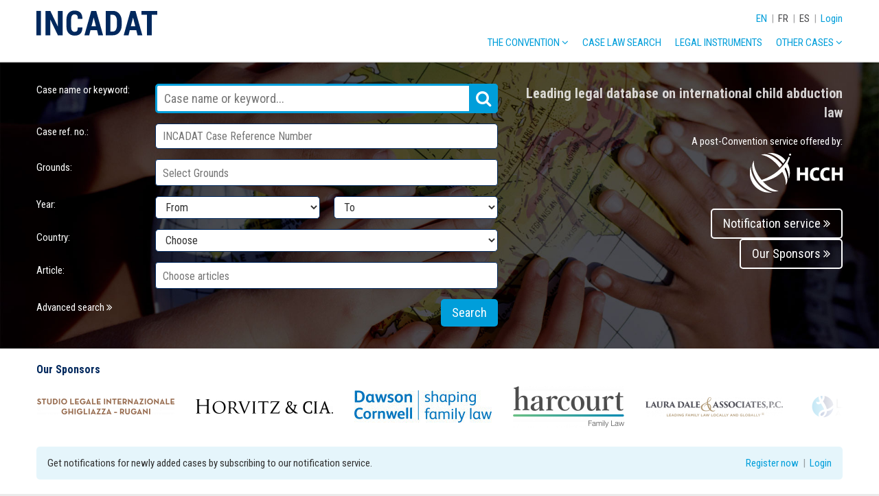

--- FILE ---
content_type: text/html; charset=UTF-8
request_url: https://incadat.com/en?search%5Bpage%5D=3&search%5Barticles%5D%5B0%5D=Article+11
body_size: 9402
content:
<!doctype html>
<html>

<head>
    <!-- Google Analytics -->
<script>
(function(i,s,o,g,r,a,m){i['GoogleAnalyticsObject']=r;i[r]=i[r]||function(){
(i[r].q=i[r].q||[]).push(arguments)},i[r].l=1*new Date();a=s.createElement(o),
m=s.getElementsByTagName(o)[0];a.async=1;a.src=g;m.parentNode.insertBefore(a,m)
})(window,document,'script','https://www.google-analytics.com/analytics.js','ga');

ga('create', 'UA-915364-1', 'auto');
ga('send', 'pageview');
</script>
<!-- End Google Analytics --><meta charset="utf-8">
    <title>INCADAT | Home</title>
<meta name="viewport" content="width=device-width, initial-scale = 1.0, maximum-scale=1.0, user-scalable=no"/>
<meta name="generator" value="Elvin 1.2.54">
<link rel="shortcut icon" href="/img/favicon.ico">
<link href="/css/main.css" rel="stylesheet">

<!-- Fonts -->
<link href="https://fonts.googleapis.com/css?family=Roboto+Condensed:300,400,500,600,700" rel="stylesheet">
<link rel="stylesheet" href="/css/font-awesome.min.css">
<link rel="stylesheet" href="/css/hamburgers.min.css">
<link rel="stylesheet" type="text/css" href="/js/vendor/select2/css/select2.min.css"/>
<link rel="stylesheet" type="text/css" href="/js/vendor/slick/slick.css"/>

<!-- JavaScript -->
<script src="/js/vendor/jquery/jquery-3.1.1.min.js"></script>
<script src="/js/vendor/jquery-ui/jquery-ui.min.js"></script>
<script src="/js/vendor/select2/js/select2.full.min.js"></script>
<script src="/js/vendor/matchheight/jquery.matchHeight-min.js"></script>
<script src="/js/vendor/slick/slick.min.js"></script>
<script src="/js/project/caretPosition.js"></script>
<script src="/js/project/tw.Autocomplete.js"></script>
<script src="/js/project/suggest.js"></script>
<script src="/js/init.js"></script></head>

<body>
    <div class="xxlwrapper">
        <header>
    <div class="wrapper">
        <div class="col col-1-1">
            <div class="menu-container">
                <a href="/en">
                    <img src="/img/incadat-logo.svg" class="incadat-logo" alt="INCADAT logo">
                </a>
                <div class="top-menu">
                    <div class="language-menu">
                                                    <a href="/en"
                               class="active">EN</a>
                                                            <span class="divider">|</span>
                                                                                <a href="/fr"
                               class="">FR</a>
                                                            <span class="divider">|</span>
                                                                                <a href="/es"
                               class="">ES</a>
                                                                        </div>
                    <span class="divider">|</span>
                                            <a href="/en/login">Login</a>
                                    </div>
                <nav class="main-menu">
                    <ul class="main">
                        <li>
                            <a href="/en/convention">The Convention
                                <i class="fa fa-angle-down" aria-hidden="true"></i>
                            </a>
                            <ul class="sub">
                                <li>
                                    <a href="/en/convention/case-law-analysis">Case Law Analysis</a>
                                </li>
                                <li>
                                    <a href="/en/convention/explanatory-report">Explanatory Report</a>
                                </li>
                                <li>
                                    <a href="/en/convention/guide-to-good-practice">Guides to Good Practice</a>
                                </li>
                            </ul>
                        <li>
                            <a href="/en/advanced-search">Case Law Search</a>
                        </li>
                        <li>
                            <a href="/en/legal-instruments">
                                Legal Instruments
                            </a>
                        </li>
                        <li>
                            <a href="#">Other Cases <i class="fa fa-angle-down"
                                                                                  aria-hidden="true"></i></a>
                            <ul class="sub">
                                <li>
                                    <a href="/en/convention/inter-american-convention-cases">Inter-American Convention cases</a>
                                </li>
                                <li>
                                    <a href="/en/convention/brussels-iia-cases">Brussels IIa cases</a>
                                </li>
                                <li>
                                    <a href="/en/convention/non-hague-convention-cases">Non-Hague Convention cases</a>
                                </li>
                            </ul>
                        </li>
                    </ul>
                    <!-- Mobile menu -->
                    <button class="hamburger hamburger--spin" type="button" data-hamburger>
                        <span class="hamburger-box">
                            <span class="hamburger-inner"></span>
                        </span>
                    </button>
                </nav>
            </div>
        </div>
    </div>
</header>
<nav class="mobile-menu" data-mobile-menu>
    <div class="wrapper">
        <div class="col col-1-1">
            <div class="language-menu">
                Choose language:
                                    <a href="/en"
                       class="active">EN</a>
                                    <a href="/fr"
                       class="">FR</a>
                                    <a href="/es"
                       class="">ES</a>
                            </div>
            <div class="user-menu">
                                    <a href="/en/login">Login</a>
                            </div>
            <ul class="main">
                <li>
                    <a href="/en/convention">The Convention</a>
                    <ul class="sub">
                        <li><a href="/en/convention/case-law-analysis">Case Law Analysis</a>
                        </li>
                        <li>
                            <a href="/en/convention/explanatory-report">Explanatory Report</a>
                        </li>
                        <li>
                            <a href="/en/convention/guide-to-good-practice">Guides to Good Practice</a>
                        </li>
                    </ul>
                <li>
                    <a href="/en/advanced-search">Case Law Search</a>
                </li>
                <li>
                    <a href="/en/legal-instruments">Legal Instruments</a>
                </li>
                <li>
                    <a href="#">Other Cases</a>
                    <ul class="sub">
                        <li>
                            <a href="/en/convention/inter-american-convention-cases">Inter-American Convention cases</a>
                        </li>
                        <li>
                            <a href="/en/convention/brussels-iia-cases">Brussels IIa cases</a>
                        </li>
                        <li>
                            <a href="/en/convention/non-hague-convention-cases">Non-Hague Convention cases</a>
                        </li>
                    </ul>
                </li>
            </ul>
        </div>
    </div>
</nav>
        
            <section class="hp-search">
    <div class="wrapper">
        <div class="search-wrapper">
            <div class="col col-6-12 l-7-12 m-1-1">
                <form method="get" action="/en/search" class="mb-8">
                    <div class="formrow">
                        <div class="col col-1-4">
                            <label for="search_keyword" class="above">Case name or keyword:</label>
                        </div>
                        <div class="col col-3-4">
                            <div class="search-field">
                                <input type="text" id="search_keyword" name="search[keyword]" class="big border"
                                       placeholder="Case name or keyword..."
                                       data-suggest-src="/en/suggest/keyword/{keywords}">
                                <button type="submit" class="search big">
                                    <i class="fa fa-search" aria-hidden="true"></i>
                                </button>
                            </div>
                        </div>
                    </div>
                    <div class="formrow">
                        <div class="col col-1-4">
                            <label for="search_casenumber">Case ref. no.:</label>
                        </div>
                        <div class="col col-3-4">
                            <input type="number" id="search_casenumber" name="search[casenumber]"
                                   placeholder="INCADAT Case Reference Number"
                                   data-suggest-src="/en/suggest/keyword/{keywords}">
                        </div>
                    </div>
                    <div class="formrow">
                        <div class="col col-1-4">
                            <label for="search_topics">Grounds:</label>
                        </div>
                        <div class="col col-3-4">
                            <select name="search[grounds][]" id="search_topics" data-multiple-select multiple
                                    data-placeholder="Select Grounds">
                                <option value="">Select Grounds</option>
                                                                    <option value="American Convention on Human Rights (ACHR)">
                                        American Convention on Human Rights (ACHR) (0)
                                    </option>
                                                                    <option value="Best Interests of the Child">
                                        Best Interests of the Child (0)
                                    </option>
                                                                    <option value="European Convention on Human Rights (ECHR)">
                                        European Convention on Human Rights (ECHR) (16)
                                    </option>
                                                                    <option value="Inter-American Convention on the International Return of Children">
                                        Inter-American Convention on the International Return of Children (0)
                                    </option>
                                                                    <option value="Aims of the Convention - Preamble, Arts 1 and 2">
                                        Aims of the Convention - Preamble, Arts 1 and 2 (11)
                                    </option>
                                                                    <option value="Habitual Residence - Art. 3">
                                        Habitual Residence - Art. 3 (9)
                                    </option>
                                                                    <option value="Removal and Retention - Arts 3 and 12">
                                        Removal and Retention - Arts 3 and 12 (7)
                                    </option>
                                                                    <option value="Rights of Custody - Art. 3">
                                        Rights of Custody - Art. 3 (16)
                                    </option>
                                                                    <option value="Article 15 Decision or Determination">
                                        Article 15 Decision or Determination (0)
                                    </option>
                                                                    <option value="Consent - Art. 13(1)(a)">
                                        Consent - Art. 13(1)(a) (4)
                                    </option>
                                                                    <option value="Acquiescence - Art. 13(1)(a)">
                                        Acquiescence - Art. 13(1)(a) (5)
                                    </option>
                                                                    <option value="Grave Risk - Art. 13(1)(b)">
                                        Grave Risk - Art. 13(1)(b) (33)
                                    </option>
                                                                    <option value="Undertakings">
                                        Undertakings (7)
                                    </option>
                                                                    <option value="Objections of the Child to a Return - Art. 13(2)">
                                        Objections of the Child to a Return - Art. 13(2) (17)
                                    </option>
                                                                    <option value="Settlement of the Child - Art. 12(2)">
                                        Settlement of the Child - Art. 12(2) (8)
                                    </option>
                                                                    <option value="Human Rights - Art. 20">
                                        Human Rights - Art. 20 (1)
                                    </option>
                                                                    <option value="Issues Relating to Return">
                                        Issues Relating to Return (8)
                                    </option>
                                                                    <option value="Rights of Access - Art. 21">
                                        Rights of Access - Art. 21 (0)
                                    </option>
                                                                    <option value="Role of the Central Authorities - Arts 6 - 10">
                                        Role of the Central Authorities - Arts 6 - 10 (2)
                                    </option>
                                                                    <option value="Jurisdiction Issues - Art. 16">
                                        Jurisdiction Issues - Art. 16 (2)
                                    </option>
                                                                    <option value="Procedural Matters">
                                        Procedural Matters (35)
                                    </option>
                                                                    <option value="Interpretation of the Convention">
                                        Interpretation of the Convention (7)
                                    </option>
                                                                    <option value="Non-Convention Issues">
                                        Non-Convention Issues (1)
                                    </option>
                                                                    <option value="Legal Doctrine">
                                        Legal Doctrine (0)
                                    </option>
                                                                    <option value="Brussels IIa Regulation (Council Regulation (EC) No 2201/2003 of 27 November 2003)">
                                        Brussels IIa Regulation (Council Regulation (EC) No 2201/2003 of 27 November 2003) (5)
                                    </option>
                                                            </select>
                        </div>
                    </div>
                    <div class="formrow">
                        <div class="col col-1-4">
                            <label for="search_year_from">Year:</label>
                        </div>
                        <div class="col col-3-4">
                            <div class="formrow">
                                <div class="col col-1-2">
                                    <select name="search[year][from]" id="search_year_from">
                                        <option value="">From</option>
                                                                                    <option value="2026">2026</option>
                                                                                    <option value="2025">2025</option>
                                                                                    <option value="2024">2024</option>
                                                                                    <option value="2023">2023</option>
                                                                                    <option value="2022">2022</option>
                                                                                    <option value="2021">2021</option>
                                                                                    <option value="2020">2020</option>
                                                                                    <option value="2019">2019</option>
                                                                                    <option value="2018">2018</option>
                                                                                    <option value="2017">2017</option>
                                                                                    <option value="2016">2016</option>
                                                                                    <option value="2015">2015</option>
                                                                                    <option value="2014">2014</option>
                                                                                    <option value="2013">2013</option>
                                                                                    <option value="2012">2012</option>
                                                                                    <option value="2011">2011</option>
                                                                                    <option value="2010">2010</option>
                                                                                    <option value="2009">2009</option>
                                                                                    <option value="2008">2008</option>
                                                                                    <option value="2007">2007</option>
                                                                                    <option value="2006">2006</option>
                                                                                    <option value="2005">2005</option>
                                                                                    <option value="2004">2004</option>
                                                                                    <option value="2003">2003</option>
                                                                                    <option value="2002">2002</option>
                                                                                    <option value="2001">2001</option>
                                                                                    <option value="2000">2000</option>
                                                                                    <option value="1999">1999</option>
                                                                                    <option value="1998">1998</option>
                                                                                    <option value="1997">1997</option>
                                                                                    <option value="1996">1996</option>
                                                                                    <option value="1995">1995</option>
                                                                                    <option value="1994">1994</option>
                                                                                    <option value="1993">1993</option>
                                                                                    <option value="1992">1992</option>
                                                                                    <option value="1991">1991</option>
                                                                                    <option value="1990">1990</option>
                                                                                    <option value="1989">1989</option>
                                                                                    <option value="1988">1988</option>
                                                                                    <option value="1987">1987</option>
                                                                                    <option value="1986">1986</option>
                                                                            </select>
                                </div>
                                <div class="col col-1-2">
                                    <select name="search[year][to]" id="search_year_to">
                                        <option value="">To</option>
                                                                                    <option value="2026">2026</option>
                                                                                    <option value="2025">2025</option>
                                                                                    <option value="2024">2024</option>
                                                                                    <option value="2023">2023</option>
                                                                                    <option value="2022">2022</option>
                                                                                    <option value="2021">2021</option>
                                                                                    <option value="2020">2020</option>
                                                                                    <option value="2019">2019</option>
                                                                                    <option value="2018">2018</option>
                                                                                    <option value="2017">2017</option>
                                                                                    <option value="2016">2016</option>
                                                                                    <option value="2015">2015</option>
                                                                                    <option value="2014">2014</option>
                                                                                    <option value="2013">2013</option>
                                                                                    <option value="2012">2012</option>
                                                                                    <option value="2011">2011</option>
                                                                                    <option value="2010">2010</option>
                                                                                    <option value="2009">2009</option>
                                                                                    <option value="2008">2008</option>
                                                                                    <option value="2007">2007</option>
                                                                                    <option value="2006">2006</option>
                                                                                    <option value="2005">2005</option>
                                                                                    <option value="2004">2004</option>
                                                                                    <option value="2003">2003</option>
                                                                                    <option value="2002">2002</option>
                                                                                    <option value="2001">2001</option>
                                                                                    <option value="2000">2000</option>
                                                                                    <option value="1999">1999</option>
                                                                                    <option value="1998">1998</option>
                                                                                    <option value="1997">1997</option>
                                                                                    <option value="1996">1996</option>
                                                                                    <option value="1995">1995</option>
                                                                                    <option value="1994">1994</option>
                                                                                    <option value="1993">1993</option>
                                                                                    <option value="1992">1992</option>
                                                                                    <option value="1991">1991</option>
                                                                                    <option value="1990">1990</option>
                                                                                    <option value="1989">1989</option>
                                                                                    <option value="1988">1988</option>
                                                                                    <option value="1987">1987</option>
                                                                                    <option value="1986">1986</option>
                                                                            </select>
                                </div>
                            </div>
                        </div>
                    </div>
                    <div class="formrow">
                        <div class="col col-1-4">
                            <label for="search_country">Country:</label>
                        </div>
                        <div class="col col-3-4">
                            <select name="search[countries][]" id="search_country">
                                <option value="">Choose</option>
                                                                    <option value="ARGENTINA">
                                        ARGENTINA (1)
                                    </option>
                                                                    <option value="AUSTRALIA">
                                        AUSTRALIA (2)
                                    </option>
                                                                    <option value="AUSTRIA">
                                        AUSTRIA (4)
                                    </option>
                                                                    <option value="BELGIUM">
                                        BELGIUM (0)
                                    </option>
                                                                    <option value="BRAZIL">
                                        BRAZIL (0)
                                    </option>
                                                                    <option value="CANADA">
                                        CANADA (9)
                                    </option>
                                                                    <option value="CANADA - ALBERTA">
                                        CANADA - ALBERTA (0)
                                    </option>
                                                                    <option value="CANADA - BRITISH COLUMBIA">
                                        CANADA - BRITISH COLUMBIA (0)
                                    </option>
                                                                    <option value="CANADA - MANITOBA">
                                        CANADA - MANITOBA (0)
                                    </option>
                                                                    <option value="CANADA - NEW BRUNSWICK">
                                        CANADA - NEW BRUNSWICK (0)
                                    </option>
                                                                    <option value="CANADA - NOVA SCOTIA">
                                        CANADA - NOVA SCOTIA (0)
                                    </option>
                                                                    <option value="CANADA - ONTARIO">
                                        CANADA - ONTARIO (0)
                                    </option>
                                                                    <option value="CANADA - QUEBEC">
                                        CANADA - QUEBEC (0)
                                    </option>
                                                                    <option value="CANADA - SASKATCHEWAN">
                                        CANADA - SASKATCHEWAN (1)
                                    </option>
                                                                    <option value="CHILE">
                                        CHILE (0)
                                    </option>
                                                                    <option value="CHINA (HONG KONG, SAR)">
                                        CHINA (HONG KONG, SAR) (2)
                                    </option>
                                                                    <option value="COLOMBIA">
                                        COLOMBIA (0)
                                    </option>
                                                                    <option value="COSTA RICA">
                                        COSTA RICA (0)
                                    </option>
                                                                    <option value="CROATIA">
                                        CROATIA (0)
                                    </option>
                                                                    <option value="CZECH REPUBLIC">
                                        CZECH REPUBLIC (0)
                                    </option>
                                                                    <option value="DENMARK">
                                        DENMARK (0)
                                    </option>
                                                                    <option value="DOMINICAN REPUBLIC">
                                        DOMINICAN REPUBLIC (0)
                                    </option>
                                                                    <option value="ECUADOR">
                                        ECUADOR (0)
                                    </option>
                                                                    <option value="EL SALVADOR">
                                        EL SALVADOR (1)
                                    </option>
                                                                    <option value="ESTONIA">
                                        ESTONIA (0)
                                    </option>
                                                                    <option value="FINLAND">
                                        FINLAND (0)
                                    </option>
                                                                    <option value="FRANCE">
                                        FRANCE (1)
                                    </option>
                                                                    <option value="FRANCE (Reunion)">
                                        FRANCE (Reunion) (0)
                                    </option>
                                                                    <option value="GEORGIA">
                                        GEORGIA (1)
                                    </option>
                                                                    <option value="GERMANY">
                                        GERMANY (1)
                                    </option>
                                                                    <option value="GREECE">
                                        GREECE (5)
                                    </option>
                                                                    <option value="GUATEMALA">
                                        GUATEMALA (0)
                                    </option>
                                                                    <option value="HUNGARY">
                                        HUNGARY (0)
                                    </option>
                                                                    <option value="ICELAND">
                                        ICELAND (1)
                                    </option>
                                                                    <option value="IRELAND">
                                        IRELAND (1)
                                    </option>
                                                                    <option value="ISRAEL">
                                        ISRAEL (1)
                                    </option>
                                                                    <option value="ITALY">
                                        ITALY (1)
                                    </option>
                                                                    <option value="JAMAICA">
                                        JAMAICA (1)
                                    </option>
                                                                    <option value="JAPAN">
                                        JAPAN (0)
                                    </option>
                                                                    <option value="KENYA">
                                        KENYA (0)
                                    </option>
                                                                    <option value="KOREA, REPUBLIC OF">
                                        KOREA, REPUBLIC OF (0)
                                    </option>
                                                                    <option value="LITHUANIA">
                                        LITHUANIA (0)
                                    </option>
                                                                    <option value="LUXEMBOURG">
                                        LUXEMBOURG (4)
                                    </option>
                                                                    <option value="MALTA">
                                        MALTA (0)
                                    </option>
                                                                    <option value="MEXICO">
                                        MEXICO (2)
                                    </option>
                                                                    <option value="MONACO">
                                        MONACO (0)
                                    </option>
                                                                    <option value="NETHERLANDS - KINGDOM IN EUROPE">
                                        NETHERLANDS - KINGDOM IN EUROPE (0)
                                    </option>
                                                                    <option value="NEW ZEALAND">
                                        NEW ZEALAND (0)
                                    </option>
                                                                    <option value="NICARAGUA">
                                        NICARAGUA (0)
                                    </option>
                                                                    <option value="NORWAY">
                                        NORWAY (0)
                                    </option>
                                                                    <option value="PAKISTAN">
                                        PAKISTAN (0)
                                    </option>
                                                                    <option value="PANAMA">
                                        PANAMA (0)
                                    </option>
                                                                    <option value="PARAGUAY">
                                        PARAGUAY (0)
                                    </option>
                                                                    <option value="PERU">
                                        PERU (0)
                                    </option>
                                                                    <option value="POLAND">
                                        POLAND (0)
                                    </option>
                                                                    <option value="PORTUGAL">
                                        PORTUGAL (0)
                                    </option>
                                                                    <option value="ROMANIA">
                                        ROMANIA (0)
                                    </option>
                                                                    <option value="RUSSIAN FEDERATION">
                                        RUSSIAN FEDERATION (0)
                                    </option>
                                                                    <option value="SAMOA">
                                        SAMOA (0)
                                    </option>
                                                                    <option value="SINGAPORE">
                                        SINGAPORE (0)
                                    </option>
                                                                    <option value="SOUTH AFRICA">
                                        SOUTH AFRICA (0)
                                    </option>
                                                                    <option value="SPAIN">
                                        SPAIN (3)
                                    </option>
                                                                    <option value="SWEDEN">
                                        SWEDEN (0)
                                    </option>
                                                                    <option value="SWITZERLAND">
                                        SWITZERLAND (11)
                                    </option>
                                                                    <option value="TRINIDAD AND TOBAGO">
                                        TRINIDAD AND TOBAGO (1)
                                    </option>
                                                                    <option value="TURKEY">
                                        TURKEY (0)
                                    </option>
                                                                    <option value="UKRAINE">
                                        UKRAINE (0)
                                    </option>
                                                                    <option value="UNITED KINGDOM">
                                        UNITED KINGDOM (1)
                                    </option>
                                                                    <option value="UNITED KINGDOM - ENGLAND AND WALES">
                                        UNITED KINGDOM - ENGLAND AND WALES (3)
                                    </option>
                                                                    <option value="UNITED KINGDOM - NORTHERN IRELAND">
                                        UNITED KINGDOM - NORTHERN IRELAND (0)
                                    </option>
                                                                    <option value="UNITED KINGDOM - SCOTLAND">
                                        UNITED KINGDOM - SCOTLAND (5)
                                    </option>
                                                                    <option value="UNITED STATES - FEDERAL JURISDICTION">
                                        UNITED STATES - FEDERAL JURISDICTION (2)
                                    </option>
                                                                    <option value="UNITED STATES OF AMERICA">
                                        UNITED STATES OF AMERICA (0)
                                    </option>
                                                                    <option value="UNITED STATES - STATE JURISDICTION">
                                        UNITED STATES - STATE JURISDICTION (0)
                                    </option>
                                                                    <option value="URUGUAY">
                                        URUGUAY (0)
                                    </option>
                                                                    <option value="VENEZUELA">
                                        VENEZUELA (0)
                                    </option>
                                                                    <option value="ZIMBABWE">
                                        ZIMBABWE (0)
                                    </option>
                                                            </select>
                        </div>
                    </div>
                    <div class="formrow">
                        <div class="col col-1-4">
                            <label for="search_article">Article:</label>
                        </div>
                        <div class="col col-3-4">
                            <select name="search[articles][]" id="search_article" data-multiple-select multiple
                                    data-placeholder="Choose articles">
                                <option value="">Choose</option>
                                                                    <option value="Preamble">
                                        Preamble (14)
                                    </option>
                                                                    <option value="Article 1">
                                        Article 1 (159)
                                    </option>
                                                                    <option value="Article 2">
                                        Article 2 (53)
                                    </option>
                                                                    <option value="Article 3">
                                        Article 3 (865)
                                    </option>
                                                                    <option value="Article 4">
                                        Article 4 (85)
                                    </option>
                                                                    <option value="Article 5">
                                        Article 5 (163)
                                    </option>
                                                                    <option value="Article 6">
                                        Article 6 (10)
                                    </option>
                                                                    <option value="Article 7">
                                        Article 7 (51)
                                    </option>
                                                                    <option value="Article 8">
                                        Article 8 (28)
                                    </option>
                                                                    <option value="Article 9">
                                        Article 9 (7)
                                    </option>
                                                                    <option value="Article 10">
                                        Article 10 (10)
                                    </option>
                                                                    <option value="Article 11">
                                        Article 11 (82)
                                    </option>
                                                                    <option value="Article 12">
                                        Article 12 (342)
                                    </option>
                                                                    <option value="Article 12(1)">
                                        Article 12(1) (34)
                                    </option>
                                                                    <option value="Article 12(2)">
                                        Article 12(2) (117)
                                    </option>
                                                                    <option value="Article 13(1)(a)">
                                        Article 13(1)(a) (355)
                                    </option>
                                                                    <option value="Article 13(1)(b)">
                                        Article 13(1)(b) (813)
                                    </option>
                                                                    <option value="Article 13(2)">
                                        Article 13(2) (348)
                                    </option>
                                                                    <option value="Article 13(3)">
                                        Article 13(3) (54)
                                    </option>
                                                                    <option value="Article 14">
                                        Article 14 (36)
                                    </option>
                                                                    <option value="Article 15">
                                        Article 15 (65)
                                    </option>
                                                                    <option value="Article 16">
                                        Article 16 (78)
                                    </option>
                                                                    <option value="Article 17">
                                        Article 17 (25)
                                    </option>
                                                                    <option value="Article 18">
                                        Article 18 (12)
                                    </option>
                                                                    <option value="Article 19">
                                        Article 19 (51)
                                    </option>
                                                                    <option value="Article 20">
                                        Article 20 (100)
                                    </option>
                                                                    <option value="Article 21">
                                        Article 21 (40)
                                    </option>
                                                                    <option value="Article 22">
                                        Article 22 (1)
                                    </option>
                                                                    <option value="Article 25">
                                        Article 25 (4)
                                    </option>
                                                                    <option value="Article 26">
                                        Article 26 (61)
                                    </option>
                                                                    <option value="Article 27">
                                        Article 27 (4)
                                    </option>
                                                                    <option value="Article 29">
                                        Article 29 (10)
                                    </option>
                                                                    <option value="Article 30">
                                        Article 30 (5)
                                    </option>
                                                                    <option value="Article 31">
                                        Article 31 (2)
                                    </option>
                                                                    <option value="Article 35">
                                        Article 35 (4)
                                    </option>
                                                            </select>
                        </div>
                    </div>
                    <div class="formrow">
                        <div class="col col-1-1">
                            <a href="/en/advanced-search">Advanced search <i
                                        class="fa fa-angle-double-right" aria-hidden="true"></i></a>
                            <button type="submit" class="r-float">Search</button>
                        </div>
                    </div>
                </form>
            </div>
            <div class="col col-6-12 l-5-12 m-1-1">
                <div class="slogan mb-8">
                    <h2>Leading legal database on international child abduction law</h2>
                    <p>A post-Convention service offered by:</p>
                    <a target="_blank" href="https://www.hcch.net/en/home" class="d-inline-block mb-4">
                        <img class="small-logo" src="/img/hcch-logo-white.svg" alt="HCCH logo">
                    </a>
                    <div class="d-flex flex-column gap-3">
                        <div>
                            <a href="/en/registration"
                               class="button outline white d-inline-block">
                                Notification service <i
                                        class="fa fa-angle-double-right" aria-hidden="true"></i>
                            </a>
                        </div>
                        <div>
                            <a href="/en/sponsors"
                               class="button outline white d-inline-block">
                                Our Sponsors <i class="fa fa-angle-double-right"
                                                                aria-hidden="true"></i>
                            </a>
                        </div>
                    </div>
                </div>
            </div>
        </div>
    </div>
</section>
        <div class="wrapper">
        <div class="col col-1-1">
            <h3>Our Sponsors</h3>
            <div class="sponsor-slider">
                <div data-slick='{"slidesToShow": 6, "slidesToScroll": 1, "autoplay": true, "arrows": false, "variableWidth": true}'>
                                                                        <div>
                                <div class="sponsor-logo-wrapper d-flex align-items-center">
                                                                            <img src="/image/w200|h60|resize/https://www.incadat.com/cms/files/2025-06/logo-ghigliazza-rugani.png"
                                             alt="Studio Legale Internazionale Ghigliazza Rugani"
                                             class="sponsor-logo"/>
                                                                    </div>
                            </div>
                                                                                                <div>
                                <div class="sponsor-logo-wrapper d-flex align-items-center">
                                                                            <a href="https://www.horvitz.cl/" class="sponsor-logo-link" target="_blank">
                                            <img src="/image/w200|h60|resize/https://www.incadat.com/cms/files/2025-06/horvitz-cia-logo.png"
                                                 alt="Horvitz &amp; CIA."
                                                 class="sponsor-logo"/>
                                        </a>
                                                                    </div>
                            </div>
                                                                                                <div>
                                <div class="sponsor-logo-wrapper d-flex align-items-center">
                                                                            <a href="https://dawsoncornwell.com/" class="sponsor-logo-link" target="_blank">
                                            <img src="/image/w200|h60|resize/https://www.incadat.com/cms/files/2025-06/dawson-cornwell-logo-light-blue.jpg"
                                                 alt="Dawson Cornwell"
                                                 class="sponsor-logo"/>
                                        </a>
                                                                    </div>
                            </div>
                                                                                                <div>
                                <div class="sponsor-logo-wrapper d-flex align-items-center">
                                                                            <a href="https://www.harcourtchambers.co.uk/" class="sponsor-logo-link" target="_blank">
                                            <img src="/image/w200|h60|resize/https://www.incadat.com/cms/files/2025-06/harcourt-logo-pos-trans.png"
                                                 alt="Harcourt Family Law"
                                                 class="sponsor-logo"/>
                                        </a>
                                                                    </div>
                            </div>
                                                                                                <div>
                                <div class="sponsor-logo-wrapper d-flex align-items-center">
                                                                            <a href="https://www.dalefamilylaw.com/" class="sponsor-logo-link" target="_blank">
                                            <img src="/image/w200|h60|resize/https://www.incadat.com/cms/files/2025-06/laura-dale-logo.png"
                                                 alt="Laura Dale &amp; Associates P.C."
                                                 class="sponsor-logo"/>
                                        </a>
                                                                    </div>
                            </div>
                                                                                                <div>
                                <div class="sponsor-logo-wrapper d-flex align-items-center">
                                                                            <a href="https://www.lopezmuelasabogados.com/" class="sponsor-logo-link" target="_blank">
                                            <img src="/image/w200|h60|resize/https://www.incadat.com/cms/files/2025-06/logolopezmuelasabogados-original300.png"
                                                 alt="Lopez Muelas Abogados"
                                                 class="sponsor-logo"/>
                                        </a>
                                                                    </div>
                            </div>
                                                                                                <div>
                                <div class="sponsor-logo-wrapper d-flex align-items-center">
                                                                            <a href="https://www.kuyumdjianwilliams.com/main/" class="sponsor-logo-link" target="_blank">
                                            <img src="/image/w200|h60|resize/https://www.incadat.com/cms/files/2025-06/kw.png"
                                                 alt="Estudio Kuyumdjian &amp; Williams"
                                                 class="sponsor-logo"/>
                                        </a>
                                                                    </div>
                            </div>
                                                                                                <div>
                                <div class="sponsor-logo-wrapper d-flex align-items-center">
                                                                            <a href="https://www.gjclaw.com.sg/" class="sponsor-logo-link" target="_blank">
                                            <img src="/image/w200|h60|resize/https://www.incadat.com/cms/files/2025-06/gloria-james-civetta-co-logo.png"
                                                 alt="Gloria James Civetta Co"
                                                 class="sponsor-logo"/>
                                        </a>
                                                                    </div>
                            </div>
                                                                                                <div>
                                <div class="sponsor-logo-wrapper d-flex align-items-center">
                                                                            <a href="https://www.mdtcinc.co.za/" class="sponsor-logo-link" target="_blank">
                                            <img src="/image/w200|h60|resize/https://www.incadat.com/cms/files/2025-07/mdt.png"
                                                 alt="MDT"
                                                 class="sponsor-logo"/>
                                        </a>
                                                                    </div>
                            </div>
                                                                                                <div>
                                <div class="sponsor-logo-wrapper d-flex align-items-center">
                                                                            <a href="https://www.brickjones.com/" class="sponsor-logo-link" target="_blank">
                                            <img src="/image/w200|h60|resize/https://www.incadat.com/cms/files/2025-06/brick-jones-mcbrien-hickey.png"
                                                 alt="Brick Jones McBrien &amp; Hickey"
                                                 class="sponsor-logo"/>
                                        </a>
                                                                    </div>
                            </div>
                                                                                                <div>
                                <div class="sponsor-logo-wrapper d-flex align-items-center">
                                                                            <a href="https://www.smeetsgijbels.com/" class="sponsor-logo-link" target="_blank">
                                            <img src="/image/w200|h60|resize/https://www.incadat.com/cms/files/2025-06/sg-logo-incadat-colour.png"
                                                 alt="SmeetsGijbels"
                                                 class="sponsor-logo"/>
                                        </a>
                                                                    </div>
                            </div>
                                                                                                <div>
                                <div class="sponsor-logo-wrapper d-flex align-items-center">
                                                                            <a href="https://www.aboiche.com/" class="sponsor-logo-link" target="_blank">
                                            <img src="/image/w200|h60|resize/https://www.incadat.com/cms/files/2025-06/logo-noir.jpg"
                                                 alt="Alexandre Boiché"
                                                 class="sponsor-logo"/>
                                        </a>
                                                                    </div>
                            </div>
                                                                                                <div>
                                <div class="sponsor-logo-wrapper d-flex align-items-center">
                                                                            <a href="https://ssh.sawal.berlin/" class="sponsor-logo-link" target="_blank">
                                            <img src="/image/w200|h60|resize/https://www.incadat.com/cms/files/2025-06/sawal-logo-2020.jpg"
                                                 alt="Sawal Schüller Hanke"
                                                 class="sponsor-logo"/>
                                        </a>
                                                                    </div>
                            </div>
                                                                                                <div>
                                <div class="sponsor-logo-wrapper d-flex align-items-center">
                                                                            <a href="https://www.kennedypartnerslawyers.com.au/" class="sponsor-logo-link" target="_blank">
                                            <img src="/image/w200|h60|resize/https://www.incadat.com/cms/files/2025-06/kpl-logo-new.jpg"
                                                 alt="Kennedy Partners Lawyers"
                                                 class="sponsor-logo"/>
                                        </a>
                                                                    </div>
                            </div>
                                                                                                <div>
                                <div class="sponsor-logo-wrapper d-flex align-items-center">
                                                                            <img src="/image/w200|h60|resize/https://www.incadat.com/cms/files/2025-06/zhk-law-firm-blue-logo.png"
                                             alt="Zold Horvath Kolcsenyi"
                                             class="sponsor-logo"/>
                                                                    </div>
                            </div>
                                                                                                <div>
                                <div class="sponsor-logo-wrapper d-flex align-items-center">
                                                                            <a href="https://skylawyersoffice.com/en" class="sponsor-logo-link" target="_blank">
                                            <img src="/image/w200|h60|resize/https://www.incadat.com/cms/files/2025-06/logo-01.png"
                                                 alt="Sky Lawyers"
                                                 class="sponsor-logo"/>
                                        </a>
                                                                    </div>
                            </div>
                                                                                                <div>
                                <div class="sponsor-logo-wrapper d-flex align-items-center">
                                                                            <a href="https://www.gkmrlaw.com/" class="sponsor-logo-link" target="_blank">
                                            <img src="/image/w200|h60|resize/https://www.incadat.com/cms/files/2025-06/green-kaminer-min-rockmore-llp-logo.png"
                                                 alt="Green Kaminer Min Rockmore LLP"
                                                 class="sponsor-logo"/>
                                        </a>
                                                                    </div>
                            </div>
                                                            </div>
            </div>
        </div>
    </div>

    <div class="wrapper">
    <div class="col col-1-1">
        <div class="call-out primary">
            <div class="d-flex justify-content-between flex-wrap gap-1">
                <p class="mb-0">Get notifications for newly added cases by subscribing to our notification service.</p>
                <div class="d-flex">
                                            <a href="/en/registration">Register now</a>
                        <span class="divider">|</span>
                        <a href="/en/login">Login</a>
                                    </div>
            </div>
        </div>
    </div>
</div>
    <section class="hp-latest-decisions">
    <div class="wrapper">
        <div class="col col-1-4 m-1-1">
            <div class="section-heading">
                <h3>Latest Decisions</h3>
            </div>
        </div>
        <div class="col col-3-4 m-1-1">
            <ul class="decision-list">
                                    <li class="latest-decision-item">
    <div class="meta">
        Added on: 16 January 2026
                    <span class="divider">|</span>
            First Instance
            </div>
    <h3 class="decision-header d-inline" data-acc>
        S v Q [2025] EWHC 2381
                    <span class="divider">|</span>
            UNITED KINGDOM - ENGLAND AND WALES
                            <span class="divider">|</span>
            HC/E/UKe 1673
            </h3>
        <div data-acc-show>
        <div class="decision-summary">
            <div class="row">
                <div class="col col-1-8 s-1-1">
                    <span class="meta-label">Languages</span>
                </div>
                <div class="col col-7-8 s-1-1">
                    <div class="meta">
                        <div class="languages">
                                                            <strong class="sub">Full text download</strong>
                                                                    <span>
                                        <a href="/download/cms/files/2026-01/id1673-full-text-en.pdf"
                                           title="download"
                                           target="_blank">EN
                                            <i class="fa fa-arrow-circle-down" aria-hidden="true"></i>
                                        </a>
                                    </span>
                                                                                                                        </div>
                        <div class="languages">
                                                            <strong class="sub">Summary available in</strong>
                                                                    <a href="/en/case/1673?summlanguage=en#summary-part"
                                       data-summlanguage="en">EN</a>
                                                                                                                                                                                        </div>
                    </div>
                </div>
            </div>
                            <div class="row">
                    <div class="col col-1-8 s-1-1">
                        <span class="meta-label">Grounds</span>
                    </div>
                    <div class="col col-7-8 s-1-1">
                        <div class="meta">
                            <p>
                                                                    <span>Grave Risk - Art. 13(1)(b)</span>
                                                                                                </p>
                        </div>
                    </div>
                </div>
                                        <div class="row">
                    <div class="col col-1-8 s-1-1">
                        <span class="meta-label">Order</span>
                    </div>
                    <div class="col col-7-8 s-1-1">
                        <div class="meta">
                            <p>
                                <span>Return ordered</span>
                            </p>
                        </div>
                    </div>
                </div>
                                        <div class="row">
                    <div class="col col-1-8 s-1-1">
                        <span class="meta-label">Article(s)</span>
                    </div>
                    <div class="col col-7-8 s-1-1">
                        <div class="meta articles">
                            <p>
                                                                    <span data-article="15">13(1)(b)</span>
                                                            </p>
                        </div>
                    </div>
                </div>
            
                            <div class="row">
                    <div class="col col-1-8 s-1-1">
                        <span class="meta-label">Ruling</span>
                    </div>
                    <div class="col col-7-8 s-1-1">
                        <div class="meta">
                            <p><p>Return ordered.</p>
</p>
                        </div>
                    </div>
                </div>
                        <div class="d-flex gap-2">
                <a href="/en/case/1673" class="text-button">
                    View case
                    <i class="fa fa-angle-double-right" aria-hidden="true"></i>
                </a>
            </div>
        </div>
    </div>
</li>                                    <li class="latest-decision-item">
    <div class="meta">
        Added on: 16 January 2026
                    <span class="divider">|</span>
            First Instance
            </div>
    <h3 class="decision-header d-inline" data-acc>
        EF v EF [2025] EWHC 2672
                    <span class="divider">|</span>
            UNITED KINGDOM - ENGLAND AND WALES
                            <span class="divider">|</span>
            HC/E/UKe 1672
            </h3>
        <div data-acc-show>
        <div class="decision-summary">
            <div class="row">
                <div class="col col-1-8 s-1-1">
                    <span class="meta-label">Languages</span>
                </div>
                <div class="col col-7-8 s-1-1">
                    <div class="meta">
                        <div class="languages">
                                                            <strong class="sub">Full text download</strong>
                                                                    <span>
                                        <a href="/download/cms/files/2026-01/id1672-full-text-en.pdf"
                                           title="download"
                                           target="_blank">EN
                                            <i class="fa fa-arrow-circle-down" aria-hidden="true"></i>
                                        </a>
                                    </span>
                                                                                                                        </div>
                        <div class="languages">
                                                            <strong class="sub">Summary available in</strong>
                                                                    <a href="/en/case/1672?summlanguage=en#summary-part"
                                       data-summlanguage="en">EN</a>
                                                                                                                                                                                        </div>
                    </div>
                </div>
            </div>
                            <div class="row">
                    <div class="col col-1-8 s-1-1">
                        <span class="meta-label">Grounds</span>
                    </div>
                    <div class="col col-7-8 s-1-1">
                        <div class="meta">
                            <p>
                                                                    <span>Acquiescence - Art. 13(1)(a)</span>
                                                                            <span class="divider">|</span>
                                                                                                        <span>Grave Risk - Art. 13(1)(b)</span>
                                                                                                </p>
                        </div>
                    </div>
                </div>
                                        <div class="row">
                    <div class="col col-1-8 s-1-1">
                        <span class="meta-label">Order</span>
                    </div>
                    <div class="col col-7-8 s-1-1">
                        <div class="meta">
                            <p>
                                <span>Return ordered</span>
                            </p>
                        </div>
                    </div>
                </div>
                                        <div class="row">
                    <div class="col col-1-8 s-1-1">
                        <span class="meta-label">Article(s)</span>
                    </div>
                    <div class="col col-7-8 s-1-1">
                        <div class="meta articles">
                            <p>
                                                                    <span data-article="14">13(1)(a)</span>
                                                                    <span data-article="15">13(1)(b)</span>
                                                            </p>
                        </div>
                    </div>
                </div>
            
                            <div class="row">
                    <div class="col col-1-8 s-1-1">
                        <span class="meta-label">Ruling</span>
                    </div>
                    <div class="col col-7-8 s-1-1">
                        <div class="meta">
                            <p><p>Return ordered.</p>

<p>Note that the mother later appealed this decision, arguing that the judge was wrong to dismiss the Article 13(1)(a) acquiescence and Article 13(1)(b) exceptions to return. The appeal was dismissed and the decision upheld. See case: Re B (1980 Hague Convention: Article 13(a)/(b)), [2025] EWCA Civ 1603, INCADAT ID1671.</p>
</p>
                        </div>
                    </div>
                </div>
                        <div class="d-flex gap-2">
                <a href="/en/case/1672" class="text-button">
                    View case
                    <i class="fa fa-angle-double-right" aria-hidden="true"></i>
                </a>
            </div>
        </div>
    </div>
</li>                                    <li class="latest-decision-item">
    <div class="meta">
        Added on: 16 January 2026
                    <span class="divider">|</span>
            Appellate Court
            </div>
    <h3 class="decision-header d-inline" data-acc>
        Re B (1980 Hague Convention: Article 13(a)/(b)), [2025] EWCA Civ 1603 
                    <span class="divider">|</span>
            UNITED KINGDOM - ENGLAND AND WALES
                            <span class="divider">|</span>
            HC/E/UKe 1671
            </h3>
        <div data-acc-show>
        <div class="decision-summary">
            <div class="row">
                <div class="col col-1-8 s-1-1">
                    <span class="meta-label">Languages</span>
                </div>
                <div class="col col-7-8 s-1-1">
                    <div class="meta">
                        <div class="languages">
                                                            <strong class="sub">Full text download</strong>
                                                                    <span>
                                        <a href="/download/cms/files/2026-01/id1671-full-text-en.pdf"
                                           title="download"
                                           target="_blank">EN
                                            <i class="fa fa-arrow-circle-down" aria-hidden="true"></i>
                                        </a>
                                    </span>
                                                                                                                        </div>
                        <div class="languages">
                                                            <strong class="sub">Summary available in</strong>
                                                                    <a href="/en/case/1671?summlanguage=en#summary-part"
                                       data-summlanguage="en">EN</a>
                                                                                                                                                                                        </div>
                    </div>
                </div>
            </div>
                            <div class="row">
                    <div class="col col-1-8 s-1-1">
                        <span class="meta-label">Grounds</span>
                    </div>
                    <div class="col col-7-8 s-1-1">
                        <div class="meta">
                            <p>
                                                                    <span>Acquiescence - Art. 13(1)(a)</span>
                                                                            <span class="divider">|</span>
                                                                                                        <span>Grave Risk - Art. 13(1)(b)</span>
                                                                                                </p>
                        </div>
                    </div>
                </div>
                                        <div class="row">
                    <div class="col col-1-8 s-1-1">
                        <span class="meta-label">Order</span>
                    </div>
                    <div class="col col-7-8 s-1-1">
                        <div class="meta">
                            <p>
                                <span>Appeal dismissed, return ordered</span>
                            </p>
                        </div>
                    </div>
                </div>
                                        <div class="row">
                    <div class="col col-1-8 s-1-1">
                        <span class="meta-label">Article(s)</span>
                    </div>
                    <div class="col col-7-8 s-1-1">
                        <div class="meta articles">
                            <p>
                                                                    <span data-article="14">13(1)(a)</span>
                                                                    <span data-article="15">13(1)(b)</span>
                                                            </p>
                        </div>
                    </div>
                </div>
            
                            <div class="row">
                    <div class="col col-1-8 s-1-1">
                        <span class="meta-label">Ruling</span>
                    </div>
                    <div class="col col-7-8 s-1-1">
                        <div class="meta">
                            <p><p>Appeal dismissed, return ordered. </p>
</p>
                        </div>
                    </div>
                </div>
                        <div class="d-flex gap-2">
                <a href="/en/case/1671" class="text-button">
                    View case
                    <i class="fa fa-angle-double-right" aria-hidden="true"></i>
                </a>
            </div>
        </div>
    </div>
</li>                                    <li class="latest-decision-item">
    <div class="meta">
        Added on: 15 January 2026
                    <span class="divider">|</span>
            First Instance
            </div>
    <h3 class="decision-header d-inline" data-acc>
        SM-JENA1-J1-PA-65-2023-R/6
                    <span class="divider">|</span>
            EL SALVADOR
                            <span class="divider">|</span>
            HC/E/SV 1631
            </h3>
        <div data-acc-show>
        <div class="decision-summary">
            <div class="row">
                <div class="col col-1-8 s-1-1">
                    <span class="meta-label">Languages</span>
                </div>
                <div class="col col-7-8 s-1-1">
                    <div class="meta">
                        <div class="languages">
                                                            <strong class="sub">Full text download</strong>
                                                                    <span>
                                        <a href="/download/cms/files/"
                                           title="download"
                                           target="_blank">ES
                                            <i class="fa fa-arrow-circle-down" aria-hidden="true"></i>
                                        </a>
                                    </span>
                                                                                                                        </div>
                        <div class="languages">
                                                            <strong class="sub">Summary available in</strong>
                                                                                                                                    <a href="/en/case/1631?summlanguage=es#summary-part"
                                       data-summlanguage="es">ES</a>
                                                                                    </div>
                    </div>
                </div>
            </div>
                            <div class="row">
                    <div class="col col-1-8 s-1-1">
                        <span class="meta-label">Grounds</span>
                    </div>
                    <div class="col col-7-8 s-1-1">
                        <div class="meta">
                            <p>
                                                                    <span>Grave Risk - Art. 13(1)(b)</span>
                                                                            <span class="divider">|</span>
                                                                                                        <span>Objections of the Child to a Return - Art. 13(2)</span>
                                                                            <span class="divider">|</span>
                                                                                                        <span>Best Interests of the Child</span>
                                                                                                </p>
                        </div>
                    </div>
                </div>
                                        <div class="row">
                    <div class="col col-1-8 s-1-1">
                        <span class="meta-label">Order</span>
                    </div>
                    <div class="col col-7-8 s-1-1">
                        <div class="meta">
                            <p>
                                <span>Return refused</span>
                            </p>
                        </div>
                    </div>
                </div>
                                        <div class="row">
                    <div class="col col-1-8 s-1-1">
                        <span class="meta-label">Article(s)</span>
                    </div>
                    <div class="col col-7-8 s-1-1">
                        <div class="meta articles">
                            <p>
                                                                    <span data-article="15">13(1)(b)</span>
                                                                    <span data-article="16">13(2)</span>
                                                            </p>
                        </div>
                    </div>
                </div>
            
                        <div class="d-flex gap-2">
                <a href="/en/case/1631" class="text-button">
                    View case
                    <i class="fa fa-angle-double-right" aria-hidden="true"></i>
                </a>
            </div>
        </div>
    </div>
</li>                                    <li class="latest-decision-item">
    <div class="meta">
        Added on: 15 January 2026
                    <span class="divider">|</span>
            First Instance
            </div>
    <h3 class="decision-header d-inline" data-acc>
        Fuentes-Lopez v. Garcia Case No.: 2:24-cv-00890-JAD-DJA
                    <span class="divider">|</span>
            UNITED STATES OF AMERICA
                            <span class="divider">|</span>
            HC/E/US 1670
            </h3>
        <div data-acc-show>
        <div class="decision-summary">
            <div class="row">
                <div class="col col-1-8 s-1-1">
                    <span class="meta-label">Languages</span>
                </div>
                <div class="col col-7-8 s-1-1">
                    <div class="meta">
                        <div class="languages">
                                                            <strong class="sub">Full text download</strong>
                                                                    <span>
                                        <a href="/download/cms/files/2026-01/id1670-full-text-en.pdf"
                                           title="download"
                                           target="_blank">EN
                                            <i class="fa fa-arrow-circle-down" aria-hidden="true"></i>
                                        </a>
                                    </span>
                                                                                                                        </div>
                        <div class="languages">
                                                            <strong class="sub">Summary available in</strong>
                                                                    <a href="/en/case/1670?summlanguage=en#summary-part"
                                       data-summlanguage="en">EN</a>
                                                                                                                                                                                        </div>
                    </div>
                </div>
            </div>
                            <div class="row">
                    <div class="col col-1-8 s-1-1">
                        <span class="meta-label">Grounds</span>
                    </div>
                    <div class="col col-7-8 s-1-1">
                        <div class="meta">
                            <p>
                                                                    <span>Habitual Residence - Art. 3</span>
                                                                            <span class="divider">|</span>
                                                                                                        <span>Settlement of the Child - Art. 12(2)</span>
                                                                                                </p>
                        </div>
                    </div>
                </div>
                                        <div class="row">
                    <div class="col col-1-8 s-1-1">
                        <span class="meta-label">Order</span>
                    </div>
                    <div class="col col-7-8 s-1-1">
                        <div class="meta">
                            <p>
                                <span>Return refused</span>
                            </p>
                        </div>
                    </div>
                </div>
                                        <div class="row">
                    <div class="col col-1-8 s-1-1">
                        <span class="meta-label">Article(s)</span>
                    </div>
                    <div class="col col-7-8 s-1-1">
                        <div class="meta articles">
                            <p>
                                                                    <span data-article="3">3</span>
                                                                    <span data-article="26">12(2)</span>
                                                            </p>
                        </div>
                    </div>
                </div>
            
                            <div class="row">
                    <div class="col col-1-8 s-1-1">
                        <span class="meta-label">Ruling</span>
                    </div>
                    <div class="col col-7-8 s-1-1">
                        <div class="meta">
                            <p><p>Return refused, the child was now well-settled in the US. </p>
</p>
                        </div>
                    </div>
                </div>
                        <div class="d-flex gap-2">
                <a href="/en/case/1670" class="text-button">
                    View case
                    <i class="fa fa-angle-double-right" aria-hidden="true"></i>
                </a>
            </div>
        </div>
    </div>
</li>                                    <li class="latest-decision-item">
    <div class="meta">
        Added on: 15 January 2026
                    <span class="divider">|</span>
            First Instance
            </div>
    <h3 class="decision-header d-inline" data-acc>
        Quintero Jaimes v. Tavera CASE NO.: 1:25-cv-22551-DPG
                    <span class="divider">|</span>
            UNITED STATES OF AMERICA
                            <span class="divider">|</span>
            HC/E/US 1669
            </h3>
        <div data-acc-show>
        <div class="decision-summary">
            <div class="row">
                <div class="col col-1-8 s-1-1">
                    <span class="meta-label">Languages</span>
                </div>
                <div class="col col-7-8 s-1-1">
                    <div class="meta">
                        <div class="languages">
                                                            <strong class="sub">Full text download</strong>
                                                                    <span>
                                        <a href="/download/cms/files/2026-01/1768491273_id1669-full-text-en.pdf"
                                           title="download"
                                           target="_blank">EN
                                            <i class="fa fa-arrow-circle-down" aria-hidden="true"></i>
                                        </a>
                                    </span>
                                                                                                                        </div>
                        <div class="languages">
                                                            <strong class="sub">Summary available in</strong>
                                                                    <a href="/en/case/1669?summlanguage=en#summary-part"
                                       data-summlanguage="en">EN</a>
                                                                                                                                                                                        </div>
                    </div>
                </div>
            </div>
                            <div class="row">
                    <div class="col col-1-8 s-1-1">
                        <span class="meta-label">Grounds</span>
                    </div>
                    <div class="col col-7-8 s-1-1">
                        <div class="meta">
                            <p>
                                                                    <span>Habitual Residence - Art. 3</span>
                                                                            <span class="divider">|</span>
                                                                                                        <span>Settlement of the Child - Art. 12(2)</span>
                                                                            <span class="divider">|</span>
                                                                                                        <span>Grave Risk - Art. 13(1)(b)</span>
                                                                            <span class="divider">|</span>
                                                                                                        <span>Objections of the Child to a Return - Art. 13(2)</span>
                                                                                                </p>
                        </div>
                    </div>
                </div>
                                        <div class="row">
                    <div class="col col-1-8 s-1-1">
                        <span class="meta-label">Order</span>
                    </div>
                    <div class="col col-7-8 s-1-1">
                        <div class="meta">
                            <p>
                                <span>Return ordered</span>
                            </p>
                        </div>
                    </div>
                </div>
                                        <div class="row">
                    <div class="col col-1-8 s-1-1">
                        <span class="meta-label">Article(s)</span>
                    </div>
                    <div class="col col-7-8 s-1-1">
                        <div class="meta articles">
                            <p>
                                                                    <span data-article="3">3</span>
                                                                    <span data-article="15">13(1)(b)</span>
                                                                    <span data-article="16">13(2)</span>
                                                                    <span data-article="26">12(2)</span>
                                                            </p>
                        </div>
                    </div>
                </div>
            
                            <div class="row">
                    <div class="col col-1-8 s-1-1">
                        <span class="meta-label">Ruling</span>
                    </div>
                    <div class="col col-7-8 s-1-1">
                        <div class="meta">
                            <p><p>Return ordered.</p>
</p>
                        </div>
                    </div>
                </div>
                        <div class="d-flex gap-2">
                <a href="/en/case/1669" class="text-button">
                    View case
                    <i class="fa fa-angle-double-right" aria-hidden="true"></i>
                </a>
            </div>
        </div>
    </div>
</li>                                    <li class="latest-decision-item">
    <div class="meta">
        Added on: 15 January 2026
                    <span class="divider">|</span>
            First Instance
            </div>
    <h3 class="decision-header d-inline" data-acc>
        Felberbaum v. Felberbaum Case 7:24-cv-02333 (PMH)
                    <span class="divider">|</span>
            UNITED STATES OF AMERICA
                            <span class="divider">|</span>
            HC/E/US 1668
            </h3>
        <div data-acc-show>
        <div class="decision-summary">
            <div class="row">
                <div class="col col-1-8 s-1-1">
                    <span class="meta-label">Languages</span>
                </div>
                <div class="col col-7-8 s-1-1">
                    <div class="meta">
                        <div class="languages">
                                                            <strong class="sub">Full text download</strong>
                                                                    <span>
                                        <a href="/download/cms/files/2026-01/id1668-full-text-en.pdf"
                                           title="download"
                                           target="_blank">EN
                                            <i class="fa fa-arrow-circle-down" aria-hidden="true"></i>
                                        </a>
                                    </span>
                                                                                                                        </div>
                        <div class="languages">
                                                            <strong class="sub">Summary available in</strong>
                                                                    <a href="/en/case/1668?summlanguage=en#summary-part"
                                       data-summlanguage="en">EN</a>
                                                                                                                                                                                        </div>
                    </div>
                </div>
            </div>
                            <div class="row">
                    <div class="col col-1-8 s-1-1">
                        <span class="meta-label">Grounds</span>
                    </div>
                    <div class="col col-7-8 s-1-1">
                        <div class="meta">
                            <p>
                                                                    <span>Habitual Residence - Art. 3</span>
                                                                            <span class="divider">|</span>
                                                                                                        <span>Grave Risk - Art. 13(1)(b)</span>
                                                                            <span class="divider">|</span>
                                                                                                        <span>Objections of the Child to a Return - Art. 13(2)</span>
                                                                                                </p>
                        </div>
                    </div>
                </div>
                                        <div class="row">
                    <div class="col col-1-8 s-1-1">
                        <span class="meta-label">Order</span>
                    </div>
                    <div class="col col-7-8 s-1-1">
                        <div class="meta">
                            <p>
                                <span>Return refused</span>
                            </p>
                        </div>
                    </div>
                </div>
                                        <div class="row">
                    <div class="col col-1-8 s-1-1">
                        <span class="meta-label">Article(s)</span>
                    </div>
                    <div class="col col-7-8 s-1-1">
                        <div class="meta articles">
                            <p>
                                                                    <span data-article="3">3</span>
                                                                    <span data-article="15">13(1)(b)</span>
                                                                    <span data-article="16">13(2)</span>
                                                            </p>
                        </div>
                    </div>
                </div>
            
                            <div class="row">
                    <div class="col col-1-8 s-1-1">
                        <span class="meta-label">Ruling</span>
                    </div>
                    <div class="col col-7-8 s-1-1">
                        <div class="meta">
                            <p><p>Return refused. </p>
</p>
                        </div>
                    </div>
                </div>
                        <div class="d-flex gap-2">
                <a href="/en/case/1668" class="text-button">
                    View case
                    <i class="fa fa-angle-double-right" aria-hidden="true"></i>
                </a>
            </div>
        </div>
    </div>
</li>                                    <li class="latest-decision-item">
    <div class="meta">
        Added on: 15 January 2026
                    <span class="divider">|</span>
            Appellate Court
            </div>
    <h3 class="decision-header d-inline" data-acc>
        Re B (A Child) (Abduction: art 13(b)) [2020] EWCA Civ 1057 
                    <span class="divider">|</span>
            UNITED KINGDOM - ENGLAND AND WALES
                            <span class="divider">|</span>
            HC/E/UKe 1667
            </h3>
        <div data-acc-show>
        <div class="decision-summary">
            <div class="row">
                <div class="col col-1-8 s-1-1">
                    <span class="meta-label">Languages</span>
                </div>
                <div class="col col-7-8 s-1-1">
                    <div class="meta">
                        <div class="languages">
                                                            <strong class="sub">Full text download</strong>
                                                                    <span>
                                        <a href="/download/cms/files/2026-01/id1667-full-text-en.pdf"
                                           title="download"
                                           target="_blank">EN
                                            <i class="fa fa-arrow-circle-down" aria-hidden="true"></i>
                                        </a>
                                    </span>
                                                                                                                        </div>
                        <div class="languages">
                                                            <strong class="sub">Summary available in</strong>
                                                                    <a href="/en/case/1667?summlanguage=en#summary-part"
                                       data-summlanguage="en">EN</a>
                                                                                                                                                                                        </div>
                    </div>
                </div>
            </div>
                            <div class="row">
                    <div class="col col-1-8 s-1-1">
                        <span class="meta-label">Grounds</span>
                    </div>
                    <div class="col col-7-8 s-1-1">
                        <div class="meta">
                            <p>
                                                                    <span>Grave Risk - Art. 13(1)(b)</span>
                                                                            <span class="divider">|</span>
                                                                                                        <span>Non-Convention Issues</span>
                                                                                                </p>
                        </div>
                    </div>
                </div>
                                        <div class="row">
                    <div class="col col-1-8 s-1-1">
                        <span class="meta-label">Order</span>
                    </div>
                    <div class="col col-7-8 s-1-1">
                        <div class="meta">
                            <p>
                                <span>Appeal allowed, return refused</span>
                            </p>
                        </div>
                    </div>
                </div>
                                        <div class="row">
                    <div class="col col-1-8 s-1-1">
                        <span class="meta-label">Article(s)</span>
                    </div>
                    <div class="col col-7-8 s-1-1">
                        <div class="meta articles">
                            <p>
                                                                    <span data-article="15">13(1)(b)</span>
                                                            </p>
                        </div>
                    </div>
                </div>
            
                            <div class="row">
                    <div class="col col-1-8 s-1-1">
                        <span class="meta-label">Ruling</span>
                    </div>
                    <div class="col col-7-8 s-1-1">
                        <div class="meta">
                            <p><p>Appeal allowed. The Court set aside the order for return and dismissed the father’s application under the 1980 Hague Convention.</p>
</p>
                        </div>
                    </div>
                </div>
                        <div class="d-flex gap-2">
                <a href="/en/case/1667" class="text-button">
                    View case
                    <i class="fa fa-angle-double-right" aria-hidden="true"></i>
                </a>
            </div>
        </div>
    </div>
</li>                                    <li class="latest-decision-item">
    <div class="meta">
        Added on: 15 January 2026
                    <span class="divider">|</span>
            Appellate Court
            </div>
    <h3 class="decision-header d-inline" data-acc>
        Re A-M (A Child)(1980 Hague Convention) [2021] EWCA Civ 998
                    <span class="divider">|</span>
            UNITED KINGDOM - ENGLAND AND WALES
                            <span class="divider">|</span>
            HC/E/UKe 1666
            </h3>
        <div data-acc-show>
        <div class="decision-summary">
            <div class="row">
                <div class="col col-1-8 s-1-1">
                    <span class="meta-label">Languages</span>
                </div>
                <div class="col col-7-8 s-1-1">
                    <div class="meta">
                        <div class="languages">
                                                            <strong class="sub">Full text download</strong>
                                                                    <span>
                                        <a href="/download/cms/files/2026-01/id1666-full-text-en.pdf"
                                           title="download"
                                           target="_blank">EN
                                            <i class="fa fa-arrow-circle-down" aria-hidden="true"></i>
                                        </a>
                                    </span>
                                                                                                                        </div>
                        <div class="languages">
                                                            <strong class="sub">Summary available in</strong>
                                                                    <a href="/en/case/1666?summlanguage=en#summary-part"
                                       data-summlanguage="en">EN</a>
                                                                                                                                                                                        </div>
                    </div>
                </div>
            </div>
                            <div class="row">
                    <div class="col col-1-8 s-1-1">
                        <span class="meta-label">Grounds</span>
                    </div>
                    <div class="col col-7-8 s-1-1">
                        <div class="meta">
                            <p>
                                                                    <span>Grave Risk - Art. 13(1)(b)</span>
                                                                                                </p>
                        </div>
                    </div>
                </div>
                                        <div class="row">
                    <div class="col col-1-8 s-1-1">
                        <span class="meta-label">Order</span>
                    </div>
                    <div class="col col-7-8 s-1-1">
                        <div class="meta">
                            <p>
                                <span>Case remitted to lower court</span>
                            </p>
                        </div>
                    </div>
                </div>
                                        <div class="row">
                    <div class="col col-1-8 s-1-1">
                        <span class="meta-label">Article(s)</span>
                    </div>
                    <div class="col col-7-8 s-1-1">
                        <div class="meta articles">
                            <p>
                                                                    <span data-article="15">13(1)(b)</span>
                                                            </p>
                        </div>
                    </div>
                </div>
            
                            <div class="row">
                    <div class="col col-1-8 s-1-1">
                        <span class="meta-label">Ruling</span>
                    </div>
                    <div class="col col-7-8 s-1-1">
                        <div class="meta">
                            <p><p>Appeal allowed and case remitted for a further hearing.</p>
</p>
                        </div>
                    </div>
                </div>
                        <div class="d-flex gap-2">
                <a href="/en/case/1666" class="text-button">
                    View case
                    <i class="fa fa-angle-double-right" aria-hidden="true"></i>
                </a>
            </div>
        </div>
    </div>
</li>                                    <li class="latest-decision-item">
    <div class="meta">
        Added on:  4 January 2026
                    <span class="divider">|</span>
            Appellate Court
            </div>
    <h3 class="decision-header d-inline" data-acc>
        Re C (a child) (child abduction: parent's refusal to return with child) [2021] EWCA Civ 1236
                    <span class="divider">|</span>
            UNITED KINGDOM - ENGLAND AND WALES
                            <span class="divider">|</span>
            HC/E/UKe 1665
            </h3>
        <div data-acc-show>
        <div class="decision-summary">
            <div class="row">
                <div class="col col-1-8 s-1-1">
                    <span class="meta-label">Languages</span>
                </div>
                <div class="col col-7-8 s-1-1">
                    <div class="meta">
                        <div class="languages">
                                                            <strong class="sub">Full text download</strong>
                                                                    <span>
                                        <a href="/download/cms/files/2026-01/id1665-full-text-en.pdf"
                                           title="download"
                                           target="_blank">EN
                                            <i class="fa fa-arrow-circle-down" aria-hidden="true"></i>
                                        </a>
                                    </span>
                                                                                                                        </div>
                        <div class="languages">
                                                            <strong class="sub">Summary available in</strong>
                                                                    <a href="/en/case/1665?summlanguage=en#summary-part"
                                       data-summlanguage="en">EN</a>
                                                                                                                                                                                        </div>
                    </div>
                </div>
            </div>
                            <div class="row">
                    <div class="col col-1-8 s-1-1">
                        <span class="meta-label">Grounds</span>
                    </div>
                    <div class="col col-7-8 s-1-1">
                        <div class="meta">
                            <p>
                                                                    <span>Grave Risk - Art. 13(1)(b)</span>
                                                                                                </p>
                        </div>
                    </div>
                </div>
                                        <div class="row">
                    <div class="col col-1-8 s-1-1">
                        <span class="meta-label">Order</span>
                    </div>
                    <div class="col col-7-8 s-1-1">
                        <div class="meta">
                            <p>
                                <span>Appeal dismissed, return ordered</span>
                            </p>
                        </div>
                    </div>
                </div>
                                        <div class="row">
                    <div class="col col-1-8 s-1-1">
                        <span class="meta-label">Article(s)</span>
                    </div>
                    <div class="col col-7-8 s-1-1">
                        <div class="meta articles">
                            <p>
                                                                    <span data-article="15">13(1)(b)</span>
                                                            </p>
                        </div>
                    </div>
                </div>
            
                            <div class="row">
                    <div class="col col-1-8 s-1-1">
                        <span class="meta-label">Ruling</span>
                    </div>
                    <div class="col col-7-8 s-1-1">
                        <div class="meta">
                            <p><p>Appeal dismissed, return ordered. </p>
</p>
                        </div>
                    </div>
                </div>
                        <div class="d-flex gap-2">
                <a href="/en/case/1665" class="text-button">
                    View case
                    <i class="fa fa-angle-double-right" aria-hidden="true"></i>
                </a>
            </div>
        </div>
    </div>
</li>                            </ul>
        </div>
    </div>
</section>
    <section class="hp-news">
    <div class="wrapper">
        <div class="col col-1-4 m-1-1">
    <div class="section-heading">
        <h2>NEWS</h2>
        <a href="https://www.hcch.net/en/home" target="_blank" rel="noreferrer noopener" class="hcch-logo"><img class="hcch-logo" src="/img/hcch-logo.svg"></a>
    </div>
</div>

<div class="col col-3-4 m-1-1">

    <div class="row">
                                    <div class="col col-1-3 n-1-1">
                    <div class="news-item" data-matchheight>
                        <div class="date">23 December 2025</div>
                        <a href="https://www.hcch.net/en/news-archive/details/?varevent=1129" class="news-title" target="_blank"
                           rel="noopener noreferrer">
                            New e-Country Profiles for key HCCH Conventions now available 
                            <i class="fa fa-external-link" aria-hidden="true"></i>
                        </a>
                    </div>
                </div>
                                                <div class="col col-1-3 n-1-1">
                    <div class="news-item" data-matchheight>
                        <div class="date">28 November 2025</div>
                        <a href="https://www.hcch.net/en/news-archive/details/?varevent=1122" class="news-title" target="_blank"
                           rel="noopener noreferrer">
                            Meeting of the Working Party on Mediation
                            <i class="fa fa-external-link" aria-hidden="true"></i>
                        </a>
                    </div>
                </div>
                                                <div class="col col-1-3 n-1-1">
                    <div class="news-item" data-matchheight>
                        <div class="date">03 November 2025</div>
                        <a href="https://www.hcch.net/en/news-archive/details/?varevent=1114" class="news-title" target="_blank"
                           rel="noopener noreferrer">
                            Second Forum on Domestic Violence and the 1980 Child Abduction Convention – with a focus on the Operation of Article 13(1)(b)
                            <i class="fa fa-external-link" aria-hidden="true"></i>
                        </a>
                    </div>
                </div>
                                                                                                                                                                                                                                                                                                                                                                                                                                                                                                                                                                                                                                                                                                                                                                                                                                                                                                                                                                                                                                                                                                                                                                                                                                                                                                                                                                                                                                                                                                                                                                                                                                                                                                                                                                                                                                                                                                                                                                                                                                                                                                                                                                                                                                                                                                                                                                                                                                                                                                                                                                                                                                                                                                                                                                                                                                                                                                                                                                                                                                                                </div>

    <div class="column-bottom">
        <a href="/en/news" class="text-button">
            All news
            <i class="fa fa-angle-double-right" aria-hidden="true"></i>
        </a>
    </div>
</div>    </div>
</section>
    <section class="article-modal" data-article-modal="">
    <div class="wrapper">
        <div class="col col-1-1">
            <div class="modal">
                <div class="close button small" data-modal-close><i class="fa fa-times" aria-hidden="true"></i></div>
                <h2></h2>
                <div class="modal-content"></div>
            </div>
        </div>
    </div>
</section>

        <footer>
    <div class="footer-top">
        <div class="wrapper">
            <div class="col col-1-1">
                <div class="left-links">
                    <a href="/en/sponsors">Sponsors</a>
                    <a href="/en/contributors">Contributors</a>
                    <a href="/en/support-us">Support us</a>
                    <a href="/en/feedback">Feedback</a>
                    <a href="/en/about-incadat">About INCADAT</a>
                                            <a href="/en/registration">Notification service</a>
                                    </div>
                <div class="right-links">
                    <a href="/en/disclaimer">Disclaimer</a>
                    <a href="/en/terms-and-conditions">Terms and Conditions</a>
                </div>
            </div>
        </div>
    </div>
    <div class="footer-bottom">
        <div class="wrapper">
            <div class="col col-1-1">
                &copy; HCCH 1951-2026. All Rights Reserved.
            </div>
        </div>
    </div>
</footer>

    </div>
</body>
</html>

--- FILE ---
content_type: text/css;charset=UTF-8
request_url: https://incadat.com/css/main.css
body_size: 17575
content:
/* LESS compiled on July 10, 2025, 9:09 am */

/*! normalize.css v3.0.0 | MIT License | git.io/normalize */
/**
 * 1. Set default font family to sans-serif.
 * 2. Prevent iOS text size adjust after orientation change, without disabling
 *    user zoom.
 */
html {
  font-family: sans-serif;
  /* 1 */
  -ms-text-size-adjust: 100%;
  /* 2 */
  -webkit-text-size-adjust: 100%;
  /* 2 */
}
/**
 * Remove default margin.
 */
body {
  margin: 0;
}
/* HTML5 display definitions
   ========================================================================== */
/**
 * Correct `block` display not defined in IE 8/9.
 */
article,
aside,
details,
figcaption,
figure,
footer,
header,
hgroup,
main,
nav,
section,
summary {
  display: block;
}
/**
 * 1. Correct `inline-block` display not defined in IE 8/9.
 * 2. Normalize vertical alignment of `progress` in Chrome, Firefox, and Opera.
 */
audio,
canvas,
progress,
video {
  display: inline-block;
  /* 1 */
  vertical-align: baseline;
  /* 2 */
}
/**
 * Prevent modern browsers from displaying `audio` without controls.
 * Remove excess height in iOS 5 devices.
 */
audio:not([controls]) {
  display: none;
  height: 0;
}
/**
 * Address `[hidden]` styling not present in IE 8/9.
 * Hide the `template` element in IE, Safari, and Firefox < 22.
 */
[hidden],
template {
  display: none;
}
/* Links
   ========================================================================== */
/**
 * Remove the gray background color from active links in IE 10.
 */
a {
  background: transparent;
}
/**
 * Improve readability when focused and also mouse hovered in all browsers.
 */
a:active,
a:hover {
  outline: 0;
}
/* Text-level semantics
   ========================================================================== */
/**
 * Address styling not present in IE 8/9, Safari 5, and Chrome.
 */
abbr[title] {
  border-bottom: 1px dotted;
}
/**
 * Address style set to `bolder` in Firefox 4+, Safari 5, and Chrome.
 */
b,
strong {
  font-weight: bold;
}
/**
 * Address styling not present in Safari 5 and Chrome.
 */
dfn {
  font-style: italic;
}
/**
 * Address variable `h1` font-size and margin within `section` and `article`
 * contexts in Firefox 4+, Safari 5, and Chrome.
 */
h1 {
  font-size: 2em;
  margin: 0.67em 0;
}
/**
 * Address styling not present in IE 8/9.
 */
mark {
  background: #ff0;
  color: #000;
}
/**
 * Address inconsistent and variable font size in all browsers.
 */
small {
  font-size: 80%;
}
/**
 * Prevent `sub` and `sup` affecting `line-height` in all browsers.
 */
sub,
sup {
  font-size: 75%;
  line-height: 0;
  position: relative;
  vertical-align: baseline;
}
sup {
  top: -0.5em;
}
sub {
  bottom: -0.25em;
}
/* Embedded content
   ========================================================================== */
/**
 * Remove border when inside `a` element in IE 8/9.
 */
img {
  border: 0;
}
/**
 * Correct overflow displayed oddly in IE 9.
 */
svg:not(:root) {
  overflow: hidden;
}
/* Grouping content
   ========================================================================== */
/**
 * Address margin not present in IE 8/9 and Safari 5.
 */
figure {
  margin: 1em 40px;
}
/**
 * Address differences between Firefox and other browsers.
 */
hr {
  -moz-box-sizing: content-box;
  box-sizing: content-box;
  height: 0;
}
/**
 * Contain overflow in all browsers.
 */
pre {
  overflow: auto;
}
/**
 * Address odd `em`-unit font size rendering in all browsers.
 */
code,
kbd,
pre,
samp {
  font-family: monospace, monospace;
  font-size: 1em;
}
/* Forms
   ========================================================================== */
/**
 * Known limitation: by default, Chrome and Safari on OS X allow very limited
 * styling of `select`, unless a `border` property is set.
 */
/**
 * 1. Correct color not being inherited.
 *    Known issue: affects color of disabled elements.
 * 2. Correct font properties not being inherited.
 * 3. Address margins set differently in Firefox 4+, Safari 5, and Chrome.
 */
button,
input,
optgroup,
select,
textarea {
  color: inherit;
  /* 1 */
  font: inherit;
  /* 2 */
  margin: 0;
  /* 3 */
}
/**
 * Address `overflow` set to `hidden` in IE 8/9/10.
 */
button {
  overflow: visible;
}
/**
 * Address inconsistent `text-transform` inheritance for `button` and `select`.
 * All other form control elements do not inherit `text-transform` values.
 * Correct `button` style inheritance in Firefox, IE 8+, and Opera
 * Correct `select` style inheritance in Firefox.
 */
button,
select {
  text-transform: none;
}
/**
 * 1. Avoid the WebKit bug in Android 4.0.* where (2) destroys native `audio`
 *    and `video` controls.
 * 2. Correct inability to style clickable `input` types in iOS.
 * 3. Improve usability and consistency of cursor style between image-type
 *    `input` and others.
 */
button,
html input[type="button"],
input[type="reset"],
input[type="submit"] {
  -webkit-appearance: button;
  /* 2 */
  cursor: pointer;
  /* 3 */
}
/**
 * Re-set default cursor for disabled elements.
 */
button[disabled],
html input[disabled] {
  cursor: default;
}
/**
 * Remove inner padding and border in Firefox 4+.
 */
button::-moz-focus-inner,
input::-moz-focus-inner {
  border: 0;
  padding: 0;
}
/**
 * Address Firefox 4+ setting `line-height` on `input` using `!important` in
 * the UA stylesheet.
 */
input {
  line-height: normal;
}
/**
 * It's recommended that you don't attempt to style these elements.
 * Firefox's implementation doesn't respect box-sizing, padding, or width.
 *
 * 1. Address box sizing set to `content-box` in IE 8/9/10.
 * 2. Remove excess padding in IE 8/9/10.
 */
input[type="checkbox"],
input[type="radio"] {
  box-sizing: border-box;
  /* 1 */
  padding: 0;
  /* 2 */
}
/**
 * Fix the cursor style for Chrome's increment/decrement buttons. For certain
 * `font-size` values of the `input`, it causes the cursor style of the
 * decrement button to change from `default` to `text`.
 */
input[type="number"]::-webkit-inner-spin-button,
input[type="number"]::-webkit-outer-spin-button {
  height: auto;
}
/**
 * 1. Address `appearance` set to `searchfield` in Safari 5 and Chrome.
 * 2. Address `box-sizing` set to `border-box` in Safari 5 and Chrome
 *    (include `-moz` to future-proof).
 */
input[type="search"] {
  -webkit-appearance: textfield;
  /* 1 */
  -moz-box-sizing: content-box;
  -webkit-box-sizing: content-box;
  /* 2 */
  box-sizing: content-box;
}
/**
 * Remove inner padding and search cancel button in Safari and Chrome on OS X.
 * Safari (but not Chrome) clips the cancel button when the search input has
 * padding (and `textfield` appearance).
 */
input[type="search"]::-webkit-search-cancel-button,
input[type="search"]::-webkit-search-decoration {
  -webkit-appearance: none;
}
/**
 * Define consistent border, margin, and padding.
 */
fieldset {
  border: 1px solid #c0c0c0;
  margin: 0 2px;
  padding: 0.35em 0.625em 0.75em;
}
/**
 * 1. Correct `color` not being inherited in IE 8/9.
 * 2. Remove padding so people aren't caught out if they zero out fieldsets.
 */
legend {
  border: 0;
  /* 1 */
  padding: 0;
  /* 2 */
}
/**
 * Remove default vertical scrollbar in IE 8/9.
 */
textarea {
  overflow: auto;
}
/**
 * Don't inherit the `font-weight` (applied by a rule above).
 * NOTE: the default cannot safely be changed in Chrome and Safari on OS X.
 */
optgroup {
  font-weight: bold;
}
/* Tables
   ========================================================================== */
/**
 * Remove most spacing between table cells.
 */
table {
  border-collapse: collapse;
  border-spacing: 0;
}
td,
th {
  padding: 0;
}
/* Named media queries */
/*kolommen .hide & .show*/
/*pixels tussen de kolommen*/
/* kolommen opbouw*/
.col-hide {
  display: none;
}
.col-show {
  display: inherit;
}
.col-1-1 {
  width: 100.0000000000%;
}
.gap-1-1 {
  margin-left: 100.0000000000%;
}
.col-1-2 {
  width: 50.0000000000%;
}
.gap-1-2 {
  margin-left: 50.0000000000%;
}
.col-2-2 {
  width: 100.0000000000%;
}
.gap-2-2 {
  margin-left: 100.0000000000%;
}
.col-1-3 {
  width: 33.3333333333%;
}
.gap-1-3 {
  margin-left: 33.3333333333%;
}
.col-2-3 {
  width: 66.6666666667%;
}
.gap-2-3 {
  margin-left: 66.6666666667%;
}
.col-3-3 {
  width: 100.0000000000%;
}
.gap-3-3 {
  margin-left: 100.0000000000%;
}
.col-1-4 {
  width: 25.0000000000%;
}
.gap-1-4 {
  margin-left: 25.0000000000%;
}
.col-2-4 {
  width: 50.0000000000%;
}
.gap-2-4 {
  margin-left: 50.0000000000%;
}
.col-3-4 {
  width: 75.0000000000%;
}
.gap-3-4 {
  margin-left: 75.0000000000%;
}
.col-4-4 {
  width: 100.0000000000%;
}
.gap-4-4 {
  margin-left: 100.0000000000%;
}
.col-1-5 {
  width: 20.0000000000%;
}
.gap-1-5 {
  margin-left: 20.0000000000%;
}
.col-2-5 {
  width: 40.0000000000%;
}
.gap-2-5 {
  margin-left: 40.0000000000%;
}
.col-3-5 {
  width: 60.0000000000%;
}
.gap-3-5 {
  margin-left: 60.0000000000%;
}
.col-4-5 {
  width: 80.0000000000%;
}
.gap-4-5 {
  margin-left: 80.0000000000%;
}
.col-5-5 {
  width: 100.0000000000%;
}
.gap-5-5 {
  margin-left: 100.0000000000%;
}
.col-1-6 {
  width: 16.6666666667%;
}
.gap-1-6 {
  margin-left: 16.6666666667%;
}
.col-2-6 {
  width: 33.3333333333%;
}
.gap-2-6 {
  margin-left: 33.3333333333%;
}
.col-3-6 {
  width: 50.0000000000%;
}
.gap-3-6 {
  margin-left: 50.0000000000%;
}
.col-4-6 {
  width: 66.6666666667%;
}
.gap-4-6 {
  margin-left: 66.6666666667%;
}
.col-5-6 {
  width: 83.3333333333%;
}
.gap-5-6 {
  margin-left: 83.3333333333%;
}
.col-6-6 {
  width: 100.0000000000%;
}
.gap-6-6 {
  margin-left: 100.0000000000%;
}
.col-1-7 {
  width: 14.2857142857%;
}
.gap-1-7 {
  margin-left: 14.2857142857%;
}
.col-2-7 {
  width: 28.5714285714%;
}
.gap-2-7 {
  margin-left: 28.5714285714%;
}
.col-3-7 {
  width: 42.8571428571%;
}
.gap-3-7 {
  margin-left: 42.8571428571%;
}
.col-4-7 {
  width: 57.1428571429%;
}
.gap-4-7 {
  margin-left: 57.1428571429%;
}
.col-5-7 {
  width: 71.4285714286%;
}
.gap-5-7 {
  margin-left: 71.4285714286%;
}
.col-6-7 {
  width: 85.7142857143%;
}
.gap-6-7 {
  margin-left: 85.7142857143%;
}
.col-7-7 {
  width: 100.0000000000%;
}
.gap-7-7 {
  margin-left: 100.0000000000%;
}
.col-1-8 {
  width: 12.5000000000%;
}
.gap-1-8 {
  margin-left: 12.5000000000%;
}
.col-2-8 {
  width: 25.0000000000%;
}
.gap-2-8 {
  margin-left: 25.0000000000%;
}
.col-3-8 {
  width: 37.5000000000%;
}
.gap-3-8 {
  margin-left: 37.5000000000%;
}
.col-4-8 {
  width: 50.0000000000%;
}
.gap-4-8 {
  margin-left: 50.0000000000%;
}
.col-5-8 {
  width: 62.5000000000%;
}
.gap-5-8 {
  margin-left: 62.5000000000%;
}
.col-6-8 {
  width: 75.0000000000%;
}
.gap-6-8 {
  margin-left: 75.0000000000%;
}
.col-7-8 {
  width: 87.5000000000%;
}
.gap-7-8 {
  margin-left: 87.5000000000%;
}
.col-8-8 {
  width: 100.0000000000%;
}
.gap-8-8 {
  margin-left: 100.0000000000%;
}
.col-1-9 {
  width: 11.1111111111%;
}
.gap-1-9 {
  margin-left: 11.1111111111%;
}
.col-2-9 {
  width: 22.2222222222%;
}
.gap-2-9 {
  margin-left: 22.2222222222%;
}
.col-3-9 {
  width: 33.3333333333%;
}
.gap-3-9 {
  margin-left: 33.3333333333%;
}
.col-4-9 {
  width: 44.4444444444%;
}
.gap-4-9 {
  margin-left: 44.4444444444%;
}
.col-5-9 {
  width: 55.5555555556%;
}
.gap-5-9 {
  margin-left: 55.5555555556%;
}
.col-6-9 {
  width: 66.6666666667%;
}
.gap-6-9 {
  margin-left: 66.6666666667%;
}
.col-7-9 {
  width: 77.7777777778%;
}
.gap-7-9 {
  margin-left: 77.7777777778%;
}
.col-8-9 {
  width: 88.8888888889%;
}
.gap-8-9 {
  margin-left: 88.8888888889%;
}
.col-9-9 {
  width: 100.0000000000%;
}
.gap-9-9 {
  margin-left: 100.0000000000%;
}
.col-1-10 {
  width: 10.0000000000%;
}
.gap-1-10 {
  margin-left: 10.0000000000%;
}
.col-2-10 {
  width: 20.0000000000%;
}
.gap-2-10 {
  margin-left: 20.0000000000%;
}
.col-3-10 {
  width: 30.0000000000%;
}
.gap-3-10 {
  margin-left: 30.0000000000%;
}
.col-4-10 {
  width: 40.0000000000%;
}
.gap-4-10 {
  margin-left: 40.0000000000%;
}
.col-5-10 {
  width: 50.0000000000%;
}
.gap-5-10 {
  margin-left: 50.0000000000%;
}
.col-6-10 {
  width: 60.0000000000%;
}
.gap-6-10 {
  margin-left: 60.0000000000%;
}
.col-7-10 {
  width: 70.0000000000%;
}
.gap-7-10 {
  margin-left: 70.0000000000%;
}
.col-8-10 {
  width: 80.0000000000%;
}
.gap-8-10 {
  margin-left: 80.0000000000%;
}
.col-9-10 {
  width: 90.0000000000%;
}
.gap-9-10 {
  margin-left: 90.0000000000%;
}
.col-10-10 {
  width: 100.0000000000%;
}
.gap-10-10 {
  margin-left: 100.0000000000%;
}
.col-1-11 {
  width: 9.0909090909%;
}
.gap-1-11 {
  margin-left: 9.0909090909%;
}
.col-2-11 {
  width: 18.1818181818%;
}
.gap-2-11 {
  margin-left: 18.1818181818%;
}
.col-3-11 {
  width: 27.2727272727%;
}
.gap-3-11 {
  margin-left: 27.2727272727%;
}
.col-4-11 {
  width: 36.3636363636%;
}
.gap-4-11 {
  margin-left: 36.3636363636%;
}
.col-5-11 {
  width: 45.4545454545%;
}
.gap-5-11 {
  margin-left: 45.4545454545%;
}
.col-6-11 {
  width: 54.5454545455%;
}
.gap-6-11 {
  margin-left: 54.5454545455%;
}
.col-7-11 {
  width: 63.6363636364%;
}
.gap-7-11 {
  margin-left: 63.6363636364%;
}
.col-8-11 {
  width: 72.7272727273%;
}
.gap-8-11 {
  margin-left: 72.7272727273%;
}
.col-9-11 {
  width: 81.8181818182%;
}
.gap-9-11 {
  margin-left: 81.8181818182%;
}
.col-10-11 {
  width: 90.9090909091%;
}
.gap-10-11 {
  margin-left: 90.9090909091%;
}
.col-11-11 {
  width: 100.0000000000%;
}
.gap-11-11 {
  margin-left: 100.0000000000%;
}
.col-1-12 {
  width: 8.3333333333%;
}
.gap-1-12 {
  margin-left: 8.3333333333%;
}
.col-2-12 {
  width: 16.6666666667%;
}
.gap-2-12 {
  margin-left: 16.6666666667%;
}
.col-3-12 {
  width: 25.0000000000%;
}
.gap-3-12 {
  margin-left: 25.0000000000%;
}
.col-4-12 {
  width: 33.3333333333%;
}
.gap-4-12 {
  margin-left: 33.3333333333%;
}
.col-5-12 {
  width: 41.6666666667%;
}
.gap-5-12 {
  margin-left: 41.6666666667%;
}
.col-6-12 {
  width: 50.0000000000%;
}
.gap-6-12 {
  margin-left: 50.0000000000%;
}
.col-7-12 {
  width: 58.3333333333%;
}
.gap-7-12 {
  margin-left: 58.3333333333%;
}
.col-8-12 {
  width: 66.6666666667%;
}
.gap-8-12 {
  margin-left: 66.6666666667%;
}
.col-9-12 {
  width: 75.0000000000%;
}
.gap-9-12 {
  margin-left: 75.0000000000%;
}
.col-10-12 {
  width: 83.3333333333%;
}
.gap-10-12 {
  margin-left: 83.3333333333%;
}
.col-11-12 {
  width: 91.6666666667%;
}
.gap-11-12 {
  margin-left: 91.6666666667%;
}
.col-12-12 {
  width: 100.0000000000%;
}
.gap-12-12 {
  margin-left: 100.0000000000%;
}
.col-1-24 {
  width: 4.16666666667%;
}
.col-2-24 {
  width: 8.33333333%;
}
.col-3-24 {
  width: 12.5%;
}
.col-4-24 {
  width: 16.66666667%;
}
.col-5-24 {
  width: 20.833333333%;
}
.col-6-24 {
  width: 25%;
}
.col-7-24 {
  width: 29.166666666667%;
}
.gap-0 {
  margin-left: 0;
}
@media screen and (min-width: 1600px) {
  .xxl-hide {
    display: none;
  }
  .xxl-show {
    display: inherit;
  }
  .xxl-1-1 {
    width: 100.0000000000%;
  }
  .xxl-gap-1-1 {
    margin-left: 100.0000000000%;
  }
  .xxl-1-2 {
    width: 50.0000000000%;
  }
  .xxl-gap-1-2 {
    margin-left: 50.0000000000%;
  }
  .xxl-2-2 {
    width: 100.0000000000%;
  }
  .xxl-gap-2-2 {
    margin-left: 100.0000000000%;
  }
  .xxl-1-3 {
    width: 33.3333333333%;
  }
  .xxl-gap-1-3 {
    margin-left: 33.3333333333%;
  }
  .xxl-2-3 {
    width: 66.6666666667%;
  }
  .xxl-gap-2-3 {
    margin-left: 66.6666666667%;
  }
  .xxl-3-3 {
    width: 100.0000000000%;
  }
  .xxl-gap-3-3 {
    margin-left: 100.0000000000%;
  }
  .xxl-1-4 {
    width: 25.0000000000%;
  }
  .xxl-gap-1-4 {
    margin-left: 25.0000000000%;
  }
  .xxl-2-4 {
    width: 50.0000000000%;
  }
  .xxl-gap-2-4 {
    margin-left: 50.0000000000%;
  }
  .xxl-3-4 {
    width: 75.0000000000%;
  }
  .xxl-gap-3-4 {
    margin-left: 75.0000000000%;
  }
  .xxl-4-4 {
    width: 100.0000000000%;
  }
  .xxl-gap-4-4 {
    margin-left: 100.0000000000%;
  }
  .xxl-1-5 {
    width: 20.0000000000%;
  }
  .xxl-gap-1-5 {
    margin-left: 20.0000000000%;
  }
  .xxl-2-5 {
    width: 40.0000000000%;
  }
  .xxl-gap-2-5 {
    margin-left: 40.0000000000%;
  }
  .xxl-3-5 {
    width: 60.0000000000%;
  }
  .xxl-gap-3-5 {
    margin-left: 60.0000000000%;
  }
  .xxl-4-5 {
    width: 80.0000000000%;
  }
  .xxl-gap-4-5 {
    margin-left: 80.0000000000%;
  }
  .xxl-5-5 {
    width: 100.0000000000%;
  }
  .xxl-gap-5-5 {
    margin-left: 100.0000000000%;
  }
  .xxl-1-6 {
    width: 16.6666666667%;
  }
  .xxl-gap-1-6 {
    margin-left: 16.6666666667%;
  }
  .xxl-2-6 {
    width: 33.3333333333%;
  }
  .xxl-gap-2-6 {
    margin-left: 33.3333333333%;
  }
  .xxl-3-6 {
    width: 50.0000000000%;
  }
  .xxl-gap-3-6 {
    margin-left: 50.0000000000%;
  }
  .xxl-4-6 {
    width: 66.6666666667%;
  }
  .xxl-gap-4-6 {
    margin-left: 66.6666666667%;
  }
  .xxl-5-6 {
    width: 83.3333333333%;
  }
  .xxl-gap-5-6 {
    margin-left: 83.3333333333%;
  }
  .xxl-6-6 {
    width: 100.0000000000%;
  }
  .xxl-gap-6-6 {
    margin-left: 100.0000000000%;
  }
  .xxl-1-7 {
    width: 14.2857142857%;
  }
  .xxl-gap-1-7 {
    margin-left: 14.2857142857%;
  }
  .xxl-2-7 {
    width: 28.5714285714%;
  }
  .xxl-gap-2-7 {
    margin-left: 28.5714285714%;
  }
  .xxl-3-7 {
    width: 42.8571428571%;
  }
  .xxl-gap-3-7 {
    margin-left: 42.8571428571%;
  }
  .xxl-4-7 {
    width: 57.1428571429%;
  }
  .xxl-gap-4-7 {
    margin-left: 57.1428571429%;
  }
  .xxl-5-7 {
    width: 71.4285714286%;
  }
  .xxl-gap-5-7 {
    margin-left: 71.4285714286%;
  }
  .xxl-6-7 {
    width: 85.7142857143%;
  }
  .xxl-gap-6-7 {
    margin-left: 85.7142857143%;
  }
  .xxl-7-7 {
    width: 100.0000000000%;
  }
  .xxl-gap-7-7 {
    margin-left: 100.0000000000%;
  }
  .xxl-1-8 {
    width: 12.5000000000%;
  }
  .xxl-gap-1-8 {
    margin-left: 12.5000000000%;
  }
  .xxl-2-8 {
    width: 25.0000000000%;
  }
  .xxl-gap-2-8 {
    margin-left: 25.0000000000%;
  }
  .xxl-3-8 {
    width: 37.5000000000%;
  }
  .xxl-gap-3-8 {
    margin-left: 37.5000000000%;
  }
  .xxl-4-8 {
    width: 50.0000000000%;
  }
  .xxl-gap-4-8 {
    margin-left: 50.0000000000%;
  }
  .xxl-5-8 {
    width: 62.5000000000%;
  }
  .xxl-gap-5-8 {
    margin-left: 62.5000000000%;
  }
  .xxl-6-8 {
    width: 75.0000000000%;
  }
  .xxl-gap-6-8 {
    margin-left: 75.0000000000%;
  }
  .xxl-7-8 {
    width: 87.5000000000%;
  }
  .xxl-gap-7-8 {
    margin-left: 87.5000000000%;
  }
  .xxl-8-8 {
    width: 100.0000000000%;
  }
  .xxl-gap-8-8 {
    margin-left: 100.0000000000%;
  }
  .xxl-1-9 {
    width: 11.1111111111%;
  }
  .xxl-gap-1-9 {
    margin-left: 11.1111111111%;
  }
  .xxl-2-9 {
    width: 22.2222222222%;
  }
  .xxl-gap-2-9 {
    margin-left: 22.2222222222%;
  }
  .xxl-3-9 {
    width: 33.3333333333%;
  }
  .xxl-gap-3-9 {
    margin-left: 33.3333333333%;
  }
  .xxl-4-9 {
    width: 44.4444444444%;
  }
  .xxl-gap-4-9 {
    margin-left: 44.4444444444%;
  }
  .xxl-5-9 {
    width: 55.5555555556%;
  }
  .xxl-gap-5-9 {
    margin-left: 55.5555555556%;
  }
  .xxl-6-9 {
    width: 66.6666666667%;
  }
  .xxl-gap-6-9 {
    margin-left: 66.6666666667%;
  }
  .xxl-7-9 {
    width: 77.7777777778%;
  }
  .xxl-gap-7-9 {
    margin-left: 77.7777777778%;
  }
  .xxl-8-9 {
    width: 88.8888888889%;
  }
  .xxl-gap-8-9 {
    margin-left: 88.8888888889%;
  }
  .xxl-9-9 {
    width: 100.0000000000%;
  }
  .xxl-gap-9-9 {
    margin-left: 100.0000000000%;
  }
  .xxl-1-10 {
    width: 10.0000000000%;
  }
  .xxl-gap-1-10 {
    margin-left: 10.0000000000%;
  }
  .xxl-2-10 {
    width: 20.0000000000%;
  }
  .xxl-gap-2-10 {
    margin-left: 20.0000000000%;
  }
  .xxl-3-10 {
    width: 30.0000000000%;
  }
  .xxl-gap-3-10 {
    margin-left: 30.0000000000%;
  }
  .xxl-4-10 {
    width: 40.0000000000%;
  }
  .xxl-gap-4-10 {
    margin-left: 40.0000000000%;
  }
  .xxl-5-10 {
    width: 50.0000000000%;
  }
  .xxl-gap-5-10 {
    margin-left: 50.0000000000%;
  }
  .xxl-6-10 {
    width: 60.0000000000%;
  }
  .xxl-gap-6-10 {
    margin-left: 60.0000000000%;
  }
  .xxl-7-10 {
    width: 70.0000000000%;
  }
  .xxl-gap-7-10 {
    margin-left: 70.0000000000%;
  }
  .xxl-8-10 {
    width: 80.0000000000%;
  }
  .xxl-gap-8-10 {
    margin-left: 80.0000000000%;
  }
  .xxl-9-10 {
    width: 90.0000000000%;
  }
  .xxl-gap-9-10 {
    margin-left: 90.0000000000%;
  }
  .xxl-10-10 {
    width: 100.0000000000%;
  }
  .xxl-gap-10-10 {
    margin-left: 100.0000000000%;
  }
  .xxl-1-11 {
    width: 9.0909090909%;
  }
  .xxl-gap-1-11 {
    margin-left: 9.0909090909%;
  }
  .xxl-2-11 {
    width: 18.1818181818%;
  }
  .xxl-gap-2-11 {
    margin-left: 18.1818181818%;
  }
  .xxl-3-11 {
    width: 27.2727272727%;
  }
  .xxl-gap-3-11 {
    margin-left: 27.2727272727%;
  }
  .xxl-4-11 {
    width: 36.3636363636%;
  }
  .xxl-gap-4-11 {
    margin-left: 36.3636363636%;
  }
  .xxl-5-11 {
    width: 45.4545454545%;
  }
  .xxl-gap-5-11 {
    margin-left: 45.4545454545%;
  }
  .xxl-6-11 {
    width: 54.5454545455%;
  }
  .xxl-gap-6-11 {
    margin-left: 54.5454545455%;
  }
  .xxl-7-11 {
    width: 63.6363636364%;
  }
  .xxl-gap-7-11 {
    margin-left: 63.6363636364%;
  }
  .xxl-8-11 {
    width: 72.7272727273%;
  }
  .xxl-gap-8-11 {
    margin-left: 72.7272727273%;
  }
  .xxl-9-11 {
    width: 81.8181818182%;
  }
  .xxl-gap-9-11 {
    margin-left: 81.8181818182%;
  }
  .xxl-10-11 {
    width: 90.9090909091%;
  }
  .xxl-gap-10-11 {
    margin-left: 90.9090909091%;
  }
  .xxl-11-11 {
    width: 100.0000000000%;
  }
  .xxl-gap-11-11 {
    margin-left: 100.0000000000%;
  }
  .xxl-1-12 {
    width: 8.3333333333%;
  }
  .xxl-gap-1-12 {
    margin-left: 8.3333333333%;
  }
  .xxl-2-12 {
    width: 16.6666666667%;
  }
  .xxl-gap-2-12 {
    margin-left: 16.6666666667%;
  }
  .xxl-3-12 {
    width: 25.0000000000%;
  }
  .xxl-gap-3-12 {
    margin-left: 25.0000000000%;
  }
  .xxl-4-12 {
    width: 33.3333333333%;
  }
  .xxl-gap-4-12 {
    margin-left: 33.3333333333%;
  }
  .xxl-5-12 {
    width: 41.6666666667%;
  }
  .xxl-gap-5-12 {
    margin-left: 41.6666666667%;
  }
  .xxl-6-12 {
    width: 50.0000000000%;
  }
  .xxl-gap-6-12 {
    margin-left: 50.0000000000%;
  }
  .xxl-7-12 {
    width: 58.3333333333%;
  }
  .xxl-gap-7-12 {
    margin-left: 58.3333333333%;
  }
  .xxl-8-12 {
    width: 66.6666666667%;
  }
  .xxl-gap-8-12 {
    margin-left: 66.6666666667%;
  }
  .xxl-9-12 {
    width: 75.0000000000%;
  }
  .xxl-gap-9-12 {
    margin-left: 75.0000000000%;
  }
  .xxl-10-12 {
    width: 83.3333333333%;
  }
  .xxl-gap-10-12 {
    margin-left: 83.3333333333%;
  }
  .xxl-11-12 {
    width: 91.6666666667%;
  }
  .xxl-12-12 {
    width: 100.0000000000%;
  }
  .xxl-gap-12-12 {
    margin-left: 100.0000000000%;
  }
  .xxl-gap-0 {
    margin-left: 0;
  }
}
@media screen and (max-width: 1600px) {
  .xl-hide {
    display: none;
  }
  .xl-show {
    display: inherit;
  }
  .xl-1-1 {
    width: 100.0000000000%;
  }
  .xl-gap-1-1 {
    margin-left: 100.0000000000%;
  }
  .xl-1-2 {
    width: 50.0000000000%;
  }
  .xl-gap-1-2 {
    margin-left: 50.0000000000%;
  }
  .xl-2-2 {
    width: 100.0000000000%;
  }
  .xl-gap-2-2 {
    margin-left: 100.0000000000%;
  }
  .xl-1-3 {
    width: 33.3333333333%;
  }
  .xl-gap-1-3 {
    margin-left: 33.3333333333%;
  }
  .xl-2-3 {
    width: 66.6666666667%;
  }
  .xl-gap-2-3 {
    margin-left: 66.6666666667%;
  }
  .xl-3-3 {
    width: 100.0000000000%;
  }
  .xl-gap-3-3 {
    margin-left: 100.0000000000%;
  }
  .xl-1-4 {
    width: 25.0000000000%;
  }
  .xl-gap-1-4 {
    margin-left: 25.0000000000%;
  }
  .xl-2-4 {
    width: 50.0000000000%;
  }
  .xl-gap-2-4 {
    margin-left: 50.0000000000%;
  }
  .xl-3-4 {
    width: 75.0000000000%;
  }
  .xl-gap-3-4 {
    margin-left: 75.0000000000%;
  }
  .xl-4-4 {
    width: 100.0000000000%;
  }
  .xl-gap-4-4 {
    margin-left: 100.0000000000%;
  }
  .xl-1-5 {
    width: 20.0000000000%;
  }
  .xl-gap-1-5 {
    margin-left: 20.0000000000%;
  }
  .xl-2-5 {
    width: 40.0000000000%;
  }
  .xl-gap-2-5 {
    margin-left: 40.0000000000%;
  }
  .xl-3-5 {
    width: 60.0000000000%;
  }
  .xl-gap-3-5 {
    margin-left: 60.0000000000%;
  }
  .xl-4-5 {
    width: 80.0000000000%;
  }
  .xl-gap-4-5 {
    margin-left: 80.0000000000%;
  }
  .xl-5-5 {
    width: 100.0000000000%;
  }
  .xl-gap-5-5 {
    margin-left: 100.0000000000%;
  }
  .xl-1-6 {
    width: 16.6666666667%;
  }
  .xl-gap-1-6 {
    margin-left: 16.6666666667%;
  }
  .xl-2-6 {
    width: 33.3333333333%;
  }
  .xl-gap-2-6 {
    margin-left: 33.3333333333%;
  }
  .xl-3-6 {
    width: 50.0000000000%;
  }
  .xl-gap-3-6 {
    margin-left: 50.0000000000%;
  }
  .xl-4-6 {
    width: 66.6666666667%;
  }
  .xl-gap-4-6 {
    margin-left: 66.6666666667%;
  }
  .xl-5-6 {
    width: 83.3333333333%;
  }
  .xl-gap-5-6 {
    margin-left: 83.3333333333%;
  }
  .xl-6-6 {
    width: 100.0000000000%;
  }
  .xl-gap-6-6 {
    margin-left: 100.0000000000%;
  }
  .xl-1-7 {
    width: 14.2857142857%;
  }
  .xl-gap-1-7 {
    margin-left: 14.2857142857%;
  }
  .xl-2-7 {
    width: 28.5714285714%;
  }
  .xl-gap-2-7 {
    margin-left: 28.5714285714%;
  }
  .xl-3-7 {
    width: 42.8571428571%;
  }
  .xl-gap-3-7 {
    margin-left: 42.8571428571%;
  }
  .xl-4-7 {
    width: 57.1428571429%;
  }
  .xl-gap-4-7 {
    margin-left: 57.1428571429%;
  }
  .xl-5-7 {
    width: 71.4285714286%;
  }
  .xl-gap-5-7 {
    margin-left: 71.4285714286%;
  }
  .xl-6-7 {
    width: 85.7142857143%;
  }
  .xl-gap-6-7 {
    margin-left: 85.7142857143%;
  }
  .xl-7-7 {
    width: 100.0000000000%;
  }
  .xl-gap-7-7 {
    margin-left: 100.0000000000%;
  }
  .xl-1-8 {
    width: 12.5000000000%;
  }
  .xl-gap-1-8 {
    margin-left: 12.5000000000%;
  }
  .xl-2-8 {
    width: 25.0000000000%;
  }
  .xl-gap-2-8 {
    margin-left: 25.0000000000%;
  }
  .xl-3-8 {
    width: 37.5000000000%;
  }
  .xl-gap-3-8 {
    margin-left: 37.5000000000%;
  }
  .xl-4-8 {
    width: 50.0000000000%;
  }
  .xl-gap-4-8 {
    margin-left: 50.0000000000%;
  }
  .xl-5-8 {
    width: 62.5000000000%;
  }
  .xl-gap-5-8 {
    margin-left: 62.5000000000%;
  }
  .xl-6-8 {
    width: 75.0000000000%;
  }
  .xl-gap-6-8 {
    margin-left: 75.0000000000%;
  }
  .xl-7-8 {
    width: 87.5000000000%;
  }
  .xl-gap-7-8 {
    margin-left: 87.5000000000%;
  }
  .xl-8-8 {
    width: 100.0000000000%;
  }
  .xl-gap-8-8 {
    margin-left: 100.0000000000%;
  }
  .xl-1-9 {
    width: 11.1111111111%;
  }
  .xl-gap-1-9 {
    margin-left: 11.1111111111%;
  }
  .xl-2-9 {
    width: 22.2222222222%;
  }
  .xl-gap-2-9 {
    margin-left: 22.2222222222%;
  }
  .xl-3-9 {
    width: 33.3333333333%;
  }
  .xl-gap-3-9 {
    margin-left: 33.3333333333%;
  }
  .xl-4-9 {
    width: 44.4444444444%;
  }
  .xl-gap-4-9 {
    margin-left: 44.4444444444%;
  }
  .xl-5-9 {
    width: 55.5555555556%;
  }
  .xl-gap-5-9 {
    margin-left: 55.5555555556%;
  }
  .xl-6-9 {
    width: 66.6666666667%;
  }
  .xl-gap-6-9 {
    margin-left: 66.6666666667%;
  }
  .xl-7-9 {
    width: 77.7777777778%;
  }
  .xl-gap-7-9 {
    margin-left: 77.7777777778%;
  }
  .xl-8-9 {
    width: 88.8888888889%;
  }
  .xl-gap-8-9 {
    margin-left: 88.8888888889%;
  }
  .xl-9-9 {
    width: 100.0000000000%;
  }
  .xl-gap-9-9 {
    margin-left: 100.0000000000%;
  }
  .xl-1-10 {
    width: 10.0000000000%;
  }
  .xl-gap-1-10 {
    margin-left: 10.0000000000%;
  }
  .xl-2-10 {
    width: 20.0000000000%;
  }
  .xl-gap-2-10 {
    margin-left: 20.0000000000%;
  }
  .xl-3-10 {
    width: 30.0000000000%;
  }
  .xl-gap-3-10 {
    margin-left: 30.0000000000%;
  }
  .xl-4-10 {
    width: 40.0000000000%;
  }
  .xl-gap-4-10 {
    margin-left: 40.0000000000%;
  }
  .xl-5-10 {
    width: 50.0000000000%;
  }
  .xl-gap-5-10 {
    margin-left: 50.0000000000%;
  }
  .xl-6-10 {
    width: 60.0000000000%;
  }
  .xl-gap-6-10 {
    margin-left: 60.0000000000%;
  }
  .xl-7-10 {
    width: 70.0000000000%;
  }
  .xl-gap-7-10 {
    margin-left: 70.0000000000%;
  }
  .xl-8-10 {
    width: 80.0000000000%;
  }
  .xl-gap-8-10 {
    margin-left: 80.0000000000%;
  }
  .xl-9-10 {
    width: 90.0000000000%;
  }
  .xl-gap-9-10 {
    margin-left: 90.0000000000%;
  }
  .xl-10-10 {
    width: 100.0000000000%;
  }
  .xl-gap-10-10 {
    margin-left: 100.0000000000%;
  }
  .xl-1-11 {
    width: 9.0909090909%;
  }
  .xl-gap-1-11 {
    margin-left: 9.0909090909%;
  }
  .xl-2-11 {
    width: 18.1818181818%;
  }
  .xl-gap-2-11 {
    margin-left: 18.1818181818%;
  }
  .xl-3-11 {
    width: 27.2727272727%;
  }
  .xl-gap-3-11 {
    margin-left: 27.2727272727%;
  }
  .xl-4-11 {
    width: 36.3636363636%;
  }
  .xl-gap-4-11 {
    margin-left: 36.3636363636%;
  }
  .xl-5-11 {
    width: 45.4545454545%;
  }
  .xl-gap-5-11 {
    margin-left: 45.4545454545%;
  }
  .xl-6-11 {
    width: 54.5454545455%;
  }
  .xl-gap-6-11 {
    margin-left: 54.5454545455%;
  }
  .xl-7-11 {
    width: 63.6363636364%;
  }
  .xl-gap-7-11 {
    margin-left: 63.6363636364%;
  }
  .xl-8-11 {
    width: 72.7272727273%;
  }
  .xl-gap-8-11 {
    margin-left: 72.7272727273%;
  }
  .xl-9-11 {
    width: 81.8181818182%;
  }
  .xl-gap-9-11 {
    margin-left: 81.8181818182%;
  }
  .xl-10-11 {
    width: 90.9090909091%;
  }
  .xl-gap-10-11 {
    margin-left: 90.9090909091%;
  }
  .xl-11-11 {
    width: 100.0000000000%;
  }
  .xl-gap-11-11 {
    margin-left: 100.0000000000%;
  }
  .xl-1-12 {
    width: 8.3333333333%;
  }
  .xl-gap-1-12 {
    margin-left: 8.3333333333%;
  }
  .xl-2-12 {
    width: 16.6666666667%;
  }
  .xl-gap-2-12 {
    margin-left: 16.6666666667%;
  }
  .xl-3-12 {
    width: 25.0000000000%;
  }
  .xl-gap-3-12 {
    margin-left: 25.0000000000%;
  }
  .xl-4-12 {
    width: 33.3333333333%;
  }
  .xl-gap-4-12 {
    margin-left: 33.3333333333%;
  }
  .xl-5-12 {
    width: 41.6666666667%;
  }
  .xl-gap-5-12 {
    margin-left: 41.6666666667%;
  }
  .xl-6-12 {
    width: 50.0000000000%;
  }
  .xl-gap-6-12 {
    margin-left: 50.0000000000%;
  }
  .xl-7-12 {
    width: 58.3333333333%;
  }
  .xl-gap-7-12 {
    margin-left: 58.3333333333%;
  }
  .xl-8-12 {
    width: 66.6666666667%;
  }
  .xl-gap-8-12 {
    margin-left: 66.6666666667%;
  }
  .xl-9-12 {
    width: 75.0000000000%;
  }
  .xl-gap-9-12 {
    margin-left: 75.0000000000%;
  }
  .xl-10-12 {
    width: 83.3333333333%;
  }
  .xl-gap-10-12 {
    margin-left: 83.3333333333%;
  }
  .xl-11-12 {
    width: 91.6666666667%;
  }
  .xl-gap-11-12 {
    margin-left: 91.6666666667%;
  }
  .xl-12-12 {
    width: 100.0000000000%;
  }
  .xl-gap-12-12 {
    margin-left: 100.0000000000%;
  }
  .xl-gap-0 {
    margin-left: 0;
  }
}
@media screen and (max-width: 1280px) {
  .l-hide {
    display: none;
  }
  .l-show {
    display: inherit;
  }
  .l-1-1 {
    width: 100.0000000000%;
  }
  .l-gap-1-1 {
    margin-left: 100.0000000000%;
  }
  .l-1-2 {
    width: 50.0000000000%;
  }
  .l-gap-1-2 {
    margin-left: 50.0000000000%;
  }
  .l-2-2 {
    width: 100.0000000000%;
  }
  .l-gap-2-2 {
    margin-left: 100.0000000000%;
  }
  .l-1-3 {
    width: 33.3333333333%;
  }
  .l-gap-1-3 {
    margin-left: 33.3333333333%;
  }
  .l-2-3 {
    width: 66.6666666667%;
  }
  .l-gap-2-3 {
    margin-left: 66.6666666667%;
  }
  .l-3-3 {
    width: 100.0000000000%;
  }
  .l-gap-3-3 {
    margin-left: 100.0000000000%;
  }
  .l-1-4 {
    width: 25.0000000000%;
  }
  .l-gap-1-4 {
    margin-left: 25.0000000000%;
  }
  .l-2-4 {
    width: 50.0000000000%;
  }
  .l-gap-2-4 {
    margin-left: 50.0000000000%;
  }
  .l-3-4 {
    width: 75.0000000000%;
  }
  .l-gap-3-4 {
    margin-left: 75.0000000000%;
  }
  .l-4-4 {
    width: 100.0000000000%;
  }
  .l-gap-4-4 {
    margin-left: 100.0000000000%;
  }
  .l-1-5 {
    width: 20.0000000000%;
  }
  .l-gap-1-5 {
    margin-left: 20.0000000000%;
  }
  .l-2-5 {
    width: 40.0000000000%;
  }
  .l-gap-2-5 {
    margin-left: 40.0000000000%;
  }
  .l-3-5 {
    width: 60.0000000000%;
  }
  .l-gap-3-5 {
    margin-left: 60.0000000000%;
  }
  .l-4-5 {
    width: 80.0000000000%;
  }
  .l-gap-4-5 {
    margin-left: 80.0000000000%;
  }
  .l-5-5 {
    width: 100.0000000000%;
  }
  .l-gap-5-5 {
    margin-left: 100.0000000000%;
  }
  .l-1-6 {
    width: 16.6666666667%;
  }
  .l-gap-1-6 {
    margin-left: 16.6666666667%;
  }
  .l-2-6 {
    width: 33.3333333333%;
  }
  .l-gap-2-6 {
    margin-left: 33.3333333333%;
  }
  .l-3-6 {
    width: 50.0000000000%;
  }
  .l-gap-3-6 {
    margin-left: 50.0000000000%;
  }
  .l-4-6 {
    width: 66.6666666667%;
  }
  .l-gap-4-6 {
    margin-left: 66.6666666667%;
  }
  .l-5-6 {
    width: 83.3333333333%;
  }
  .l-gap-5-6 {
    margin-left: 83.3333333333%;
  }
  .l-6-6 {
    width: 100.0000000000%;
  }
  .l-gap-6-6 {
    margin-left: 100.0000000000%;
  }
  .l-1-7 {
    width: 14.2857142857%;
  }
  .l-gap-1-7 {
    margin-left: 14.2857142857%;
  }
  .l-2-7 {
    width: 28.5714285714%;
  }
  .l-gap-2-7 {
    margin-left: 28.5714285714%;
  }
  .l-3-7 {
    width: 42.8571428571%;
  }
  .l-gap-3-7 {
    margin-left: 42.8571428571%;
  }
  .l-4-7 {
    width: 57.1428571429%;
  }
  .l-gap-4-7 {
    margin-left: 57.1428571429%;
  }
  .l-5-7 {
    width: 71.4285714286%;
  }
  .l-gap-5-7 {
    margin-left: 71.4285714286%;
  }
  .l-6-7 {
    width: 85.7142857143%;
  }
  .l-gap-6-7 {
    margin-left: 85.7142857143%;
  }
  .l-7-7 {
    width: 100.0000000000%;
  }
  .l-gap-7-7 {
    margin-left: 100.0000000000%;
  }
  .l-1-8 {
    width: 12.5000000000%;
  }
  .l-gap-1-8 {
    margin-left: 12.5000000000%;
  }
  .l-2-8 {
    width: 25.0000000000%;
  }
  .l-gap-2-8 {
    margin-left: 25.0000000000%;
  }
  .l-3-8 {
    width: 37.5000000000%;
  }
  .l-gap-3-8 {
    margin-left: 37.5000000000%;
  }
  .l-4-8 {
    width: 50.0000000000%;
  }
  .l-gap-4-8 {
    margin-left: 50.0000000000%;
  }
  .l-5-8 {
    width: 62.5000000000%;
  }
  .l-gap-5-8 {
    margin-left: 62.5000000000%;
  }
  .l-6-8 {
    width: 75.0000000000%;
  }
  .l-gap-6-8 {
    margin-left: 75.0000000000%;
  }
  .l-7-8 {
    width: 87.5000000000%;
  }
  .l-gap-7-8 {
    margin-left: 87.5000000000%;
  }
  .l-8-8 {
    width: 100.0000000000%;
  }
  .l-gap-8-8 {
    margin-left: 100.0000000000%;
  }
  .l-1-9 {
    width: 11.1111111111%;
  }
  .l-gap-1-9 {
    margin-left: 11.1111111111%;
  }
  .l-2-9 {
    width: 22.2222222222%;
  }
  .l-gap-2-9 {
    margin-left: 22.2222222222%;
  }
  .l-3-9 {
    width: 33.3333333333%;
  }
  .l-gap-3-9 {
    margin-left: 33.3333333333%;
  }
  .l-4-9 {
    width: 44.4444444444%;
  }
  .l-gap-4-9 {
    margin-left: 44.4444444444%;
  }
  .l-5-9 {
    width: 55.5555555556%;
  }
  .l-gap-5-9 {
    margin-left: 55.5555555556%;
  }
  .l-6-9 {
    width: 66.6666666667%;
  }
  .l-gap-6-9 {
    margin-left: 66.6666666667%;
  }
  .l-7-9 {
    width: 77.7777777778%;
  }
  .l-gap-7-9 {
    margin-left: 77.7777777778%;
  }
  .l-8-9 {
    width: 88.8888888889%;
  }
  .l-gap-8-9 {
    margin-left: 88.8888888889%;
  }
  .l-9-9 {
    width: 100.0000000000%;
  }
  .l-gap-9-9 {
    margin-left: 100.0000000000%;
  }
  .l-1-10 {
    width: 10.0000000000%;
  }
  .l-gap-1-10 {
    margin-left: 10.0000000000%;
  }
  .l-2-10 {
    width: 20.0000000000%;
  }
  .l-gap-2-10 {
    margin-left: 20.0000000000%;
  }
  .l-3-10 {
    width: 30.0000000000%;
  }
  .l-gap-3-10 {
    margin-left: 30.0000000000%;
  }
  .l-4-10 {
    width: 40.0000000000%;
  }
  .l-gap-4-10 {
    margin-left: 40.0000000000%;
  }
  .l-5-10 {
    width: 50.0000000000%;
  }
  .l-gap-5-10 {
    margin-left: 50.0000000000%;
  }
  .l-6-10 {
    width: 60.0000000000%;
  }
  .l-gap-6-10 {
    margin-left: 60.0000000000%;
  }
  .l-7-10 {
    width: 70.0000000000%;
  }
  .l-gap-7-10 {
    margin-left: 70.0000000000%;
  }
  .l-8-10 {
    width: 80.0000000000%;
  }
  .l-gap-8-10 {
    margin-left: 80.0000000000%;
  }
  .l-9-10 {
    width: 90.0000000000%;
  }
  .l-gap-9-10 {
    margin-left: 90.0000000000%;
  }
  .l-10-10 {
    width: 100.0000000000%;
  }
  .l-gap-10-10 {
    margin-left: 100.0000000000%;
  }
  .l-1-11 {
    width: 9.0909090909%;
  }
  .l-gap-1-11 {
    margin-left: 9.0909090909%;
  }
  .l-2-11 {
    width: 18.1818181818%;
  }
  .l-gap-2-11 {
    margin-left: 18.1818181818%;
  }
  .l-3-11 {
    width: 27.2727272727%;
  }
  .l-gap-3-11 {
    margin-left: 27.2727272727%;
  }
  .l-4-11 {
    width: 36.3636363636%;
  }
  .l-gap-4-11 {
    margin-left: 36.3636363636%;
  }
  .l-5-11 {
    width: 45.4545454545%;
  }
  .l-gap-5-11 {
    margin-left: 45.4545454545%;
  }
  .l-6-11 {
    width: 54.5454545455%;
  }
  .l-gap-6-11 {
    margin-left: 54.5454545455%;
  }
  .l-7-11 {
    width: 63.6363636364%;
  }
  .l-gap-7-11 {
    margin-left: 63.6363636364%;
  }
  .l-8-11 {
    width: 72.7272727273%;
  }
  .l-gap-8-11 {
    margin-left: 72.7272727273%;
  }
  .l-9-11 {
    width: 81.8181818182%;
  }
  .l-gap-9-11 {
    margin-left: 81.8181818182%;
  }
  .l-10-11 {
    width: 90.9090909091%;
  }
  .l-gap-10-11 {
    margin-left: 90.9090909091%;
  }
  .l-11-11 {
    width: 100.0000000000%;
  }
  .l-gap-11-11 {
    margin-left: 100.0000000000%;
  }
  .l-1-12 {
    width: 8.3333333333%;
  }
  .l-gap-1-12 {
    margin-left: 8.3333333333%;
  }
  .l-2-12 {
    width: 16.6666666667%;
  }
  .l-gap-2-12 {
    margin-left: 16.6666666667%;
  }
  .l-3-12 {
    width: 25.0000000000%;
  }
  .l-gap-3-12 {
    margin-left: 25.0000000000%;
  }
  .l-4-12 {
    width: 33.3333333333%;
  }
  .l-gap-4-12 {
    margin-left: 33.3333333333%;
  }
  .l-5-12 {
    width: 41.6666666667%;
  }
  .l-gap-5-12 {
    margin-left: 41.6666666667%;
  }
  .l-6-12 {
    width: 50.0000000000%;
  }
  .l-gap-6-12 {
    margin-left: 50.0000000000%;
  }
  .l-7-12 {
    width: 58.3333333333%;
  }
  .l-gap-7-12 {
    margin-left: 58.3333333333%;
  }
  .l-8-12 {
    width: 66.6666666667%;
  }
  .l-gap-8-12 {
    margin-left: 66.6666666667%;
  }
  .l-9-12 {
    width: 75.0000000000%;
  }
  .l-gap-9-12 {
    margin-left: 75.0000000000%;
  }
  .l-10-12 {
    width: 83.3333333333%;
  }
  .l-gap-10-12 {
    margin-left: 83.3333333333%;
  }
  .l-11-12 {
    width: 91.6666666667%;
  }
  .l-gap-11-12 {
    margin-left: 91.6666666667%;
  }
  .l-12-12 {
    width: 100.0000000000%;
  }
  .l-gap-12-12 {
    margin-left: 100.0000000000%;
  }
  .l-gap-0 {
    margin-left: 0;
  }
}
@media screen and (max-width: 1024px) {
  .n-hide {
    display: none;
  }
  .n-show {
    display: inherit;
  }
  .n-1-1 {
    width: 100.0000000000%;
  }
  .n-gap-1-1 {
    margin-left: 100.0000000000%;
  }
  .n-1-2 {
    width: 50.0000000000%;
  }
  .n-gap-1-2 {
    margin-left: 50.0000000000%;
  }
  .n-2-2 {
    width: 100.0000000000%;
  }
  .n-gap-2-2 {
    margin-left: 100.0000000000%;
  }
  .n-1-3 {
    width: 33.3333333333%;
  }
  .n-gap-1-3 {
    margin-left: 33.3333333333%;
  }
  .n-2-3 {
    width: 66.6666666667%;
  }
  .n-gap-2-3 {
    margin-left: 66.6666666667%;
  }
  .n-3-3 {
    width: 100.0000000000%;
  }
  .n-gap-3-3 {
    margin-left: 100.0000000000%;
  }
  .n-1-4 {
    width: 25.0000000000%;
  }
  .n-gap-1-4 {
    margin-left: 25.0000000000%;
  }
  .n-2-4 {
    width: 50.0000000000%;
  }
  .n-gap-2-4 {
    margin-left: 50.0000000000%;
  }
  .n-3-4 {
    width: 75.0000000000%;
  }
  .n-gap-3-4 {
    margin-left: 75.0000000000%;
  }
  .n-4-4 {
    width: 100.0000000000%;
  }
  .n-gap-4-4 {
    margin-left: 100.0000000000%;
  }
  .n-1-5 {
    width: 20.0000000000%;
  }
  .n-gap-1-5 {
    margin-left: 20.0000000000%;
  }
  .n-2-5 {
    width: 40.0000000000%;
  }
  .n-gap-2-5 {
    margin-left: 40.0000000000%;
  }
  .n-3-5 {
    width: 60.0000000000%;
  }
  .n-gap-3-5 {
    margin-left: 60.0000000000%;
  }
  .n-4-5 {
    width: 80.0000000000%;
  }
  .n-gap-4-5 {
    margin-left: 80.0000000000%;
  }
  .n-5-5 {
    width: 100.0000000000%;
  }
  .n-gap-5-5 {
    margin-left: 100.0000000000%;
  }
  .n-1-6 {
    width: 16.6666666667%;
  }
  .n-gap-1-6 {
    margin-left: 16.6666666667%;
  }
  .n-2-6 {
    width: 33.3333333333%;
  }
  .n-gap-2-6 {
    margin-left: 33.3333333333%;
  }
  .n-3-6 {
    width: 50.0000000000%;
  }
  .n-gap-3-6 {
    margin-left: 50.0000000000%;
  }
  .n-4-6 {
    width: 66.6666666667%;
  }
  .n-gap-4-6 {
    margin-left: 66.6666666667%;
  }
  .n-5-6 {
    width: 83.3333333333%;
  }
  .n-gap-5-6 {
    margin-left: 83.3333333333%;
  }
  .n-6-6 {
    width: 100.0000000000%;
  }
  .n-gap-6-6 {
    margin-left: 100.0000000000%;
  }
  .n-1-7 {
    width: 14.2857142857%;
  }
  .n-gap-1-7 {
    margin-left: 14.2857142857%;
  }
  .n-2-7 {
    width: 28.5714285714%;
  }
  .n-gap-2-7 {
    margin-left: 28.5714285714%;
  }
  .n-3-7 {
    width: 42.8571428571%;
  }
  .n-gap-3-7 {
    margin-left: 42.8571428571%;
  }
  .n-4-7 {
    width: 57.1428571429%;
  }
  .n-gap-4-7 {
    margin-left: 57.1428571429%;
  }
  .n-5-7 {
    width: 71.4285714286%;
  }
  .n-gap-5-7 {
    margin-left: 71.4285714286%;
  }
  .n-6-7 {
    width: 85.7142857143%;
  }
  .n-gap-6-7 {
    margin-left: 85.7142857143%;
  }
  .n-7-7 {
    width: 100.0000000000%;
  }
  .n-gap-7-7 {
    margin-left: 100.0000000000%;
  }
  .n-1-8 {
    width: 12.5000000000%;
  }
  .n-gap-1-8 {
    margin-left: 12.5000000000%;
  }
  .n-2-8 {
    width: 25.0000000000%;
  }
  .n-gap-2-8 {
    margin-left: 25.0000000000%;
  }
  .n-3-8 {
    width: 37.5000000000%;
  }
  .n-gap-3-8 {
    margin-left: 37.5000000000%;
  }
  .n-4-8 {
    width: 50.0000000000%;
  }
  .n-gap-4-8 {
    margin-left: 50.0000000000%;
  }
  .n-5-8 {
    width: 62.5000000000%;
  }
  .n-gap-5-8 {
    margin-left: 62.5000000000%;
  }
  .n-6-8 {
    width: 75.0000000000%;
  }
  .n-gap-6-8 {
    margin-left: 75.0000000000%;
  }
  .n-7-8 {
    width: 87.5000000000%;
  }
  .n-gap-7-8 {
    margin-left: 87.5000000000%;
  }
  .n-8-8 {
    width: 100.0000000000%;
  }
  .n-gap-8-8 {
    margin-left: 100.0000000000%;
  }
  .n-1-9 {
    width: 11.1111111111%;
  }
  .n-gap-1-9 {
    margin-left: 11.1111111111%;
  }
  .n-2-9 {
    width: 22.2222222222%;
  }
  .n-gap-2-9 {
    margin-left: 22.2222222222%;
  }
  .n-3-9 {
    width: 33.3333333333%;
  }
  .n-gap-3-9 {
    margin-left: 33.3333333333%;
  }
  .n-4-9 {
    width: 44.4444444444%;
  }
  .n-gap-4-9 {
    margin-left: 44.4444444444%;
  }
  .n-5-9 {
    width: 55.5555555556%;
  }
  .n-gap-5-9 {
    margin-left: 55.5555555556%;
  }
  .n-6-9 {
    width: 66.6666666667%;
  }
  .n-gap-6-9 {
    margin-left: 66.6666666667%;
  }
  .n-7-9 {
    width: 77.7777777778%;
  }
  .n-gap-7-9 {
    margin-left: 77.7777777778%;
  }
  .n-8-9 {
    width: 88.8888888889%;
  }
  .n-gap-8-9 {
    margin-left: 88.8888888889%;
  }
  .n-9-9 {
    width: 100.0000000000%;
  }
  .n-gap-9-9 {
    margin-left: 100.0000000000%;
  }
  .n-1-10 {
    width: 10.0000000000%;
  }
  .n-gap-1-10 {
    margin-left: 10.0000000000%;
  }
  .n-2-10 {
    width: 20.0000000000%;
  }
  .n-gap-2-10 {
    margin-left: 20.0000000000%;
  }
  .n-3-10 {
    width: 30.0000000000%;
  }
  .n-gap-3-10 {
    margin-left: 30.0000000000%;
  }
  .n-4-10 {
    width: 40.0000000000%;
  }
  .n-gap-4-10 {
    margin-left: 40.0000000000%;
  }
  .n-5-10 {
    width: 50.0000000000%;
  }
  .n-gap-5-10 {
    margin-left: 50.0000000000%;
  }
  .n-6-10 {
    width: 60.0000000000%;
  }
  .n-gap-6-10 {
    margin-left: 60.0000000000%;
  }
  .n-7-10 {
    width: 70.0000000000%;
  }
  .n-gap-7-10 {
    margin-left: 70.0000000000%;
  }
  .n-8-10 {
    width: 80.0000000000%;
  }
  .n-gap-8-10 {
    margin-left: 80.0000000000%;
  }
  .n-9-10 {
    width: 90.0000000000%;
  }
  .n-gap-9-10 {
    margin-left: 90.0000000000%;
  }
  .n-10-10 {
    width: 100.0000000000%;
  }
  .n-gap-10-10 {
    margin-left: 100.0000000000%;
  }
  .n-1-11 {
    width: 9.0909090909%;
  }
  .n-gap-1-11 {
    margin-left: 9.0909090909%;
  }
  .n-2-11 {
    width: 18.1818181818%;
  }
  .n-gap-2-11 {
    margin-left: 18.1818181818%;
  }
  .n-3-11 {
    width: 27.2727272727%;
  }
  .n-gap-3-11 {
    margin-left: 27.2727272727%;
  }
  .n-4-11 {
    width: 36.3636363636%;
  }
  .n-gap-4-11 {
    margin-left: 36.3636363636%;
  }
  .n-5-11 {
    width: 45.4545454545%;
  }
  .n-gap-5-11 {
    margin-left: 45.4545454545%;
  }
  .n-6-11 {
    width: 54.5454545455%;
  }
  .n-gap-6-11 {
    margin-left: 54.5454545455%;
  }
  .n-7-11 {
    width: 63.6363636364%;
  }
  .n-gap-7-11 {
    margin-left: 63.6363636364%;
  }
  .n-8-11 {
    width: 72.7272727273%;
  }
  .n-gap-8-11 {
    margin-left: 72.7272727273%;
  }
  .n-9-11 {
    width: 81.8181818182%;
  }
  .n-gap-9-11 {
    margin-left: 81.8181818182%;
  }
  .n-10-11 {
    width: 90.9090909091%;
  }
  .n-gap-10-11 {
    margin-left: 90.9090909091%;
  }
  .n-11-11 {
    width: 100.0000000000%;
  }
  .n-gap-11-11 {
    margin-left: 100.0000000000%;
  }
  .n-1-12 {
    width: 8.3333333333%;
  }
  .n-gap-1-12 {
    margin-left: 8.3333333333%;
  }
  .n-2-12 {
    width: 16.6666666667%;
  }
  .n-gap-2-12 {
    margin-left: 16.6666666667%;
  }
  .n-3-12 {
    width: 25.0000000000%;
  }
  .n-gap-3-12 {
    margin-left: 25.0000000000%;
  }
  .n-4-12 {
    width: 33.3333333333%;
  }
  .n-gap-4-12 {
    margin-left: 33.3333333333%;
  }
  .n-5-12 {
    width: 41.6666666667%;
  }
  .n-gap-5-12 {
    margin-left: 41.6666666667%;
  }
  .n-6-12 {
    width: 50.0000000000%;
  }
  .n-gap-6-12 {
    margin-left: 50.0000000000%;
  }
  .n-7-12 {
    width: 58.3333333333%;
  }
  .n-gap-7-12 {
    margin-left: 58.3333333333%;
  }
  .n-8-12 {
    width: 66.6666666667%;
  }
  .n-gap-8-12 {
    margin-left: 66.6666666667%;
  }
  .n-9-12 {
    width: 75.0000000000%;
  }
  .n-gap-9-12 {
    margin-left: 75.0000000000%;
  }
  .n-10-12 {
    width: 83.3333333333%;
  }
  .n-gap-10-12 {
    margin-left: 83.3333333333%;
  }
  .n-11-12 {
    width: 91.6666666667%;
  }
  .n-gap-11-12 {
    margin-left: 91.6666666667%;
  }
  .n-12-12 {
    width: 100.0000000000%;
  }
  .n-gap-12-12 {
    margin-left: 100.0000000000%;
  }
  .n-gap-0 {
    margin-left: 0;
  }
}
@media screen and (max-width: 768px) {
  .m-hide {
    display: none;
  }
  .m-show {
    display: inherit;
  }
  .m-1-1 {
    width: 100.0000000000%;
  }
  .m-gap-1-1 {
    margin-left: 100.0000000000%;
  }
  .m-1-2 {
    width: 50.0000000000%;
  }
  .m-gap-1-2 {
    margin-left: 50.0000000000%;
  }
  .m-2-2 {
    width: 100.0000000000%;
  }
  .m-gap-2-2 {
    margin-left: 100.0000000000%;
  }
  .m-1-3 {
    width: 33.3333333333%;
  }
  .m-gap-1-3 {
    margin-left: 33.3333333333%;
  }
  .m-2-3 {
    width: 66.6666666667%;
  }
  .m-gap-2-3 {
    margin-left: 66.6666666667%;
  }
  .m-3-3 {
    width: 100.0000000000%;
  }
  .m-gap-3-3 {
    margin-left: 100.0000000000%;
  }
  .m-1-4 {
    width: 25.0000000000%;
  }
  .m-gap-1-4 {
    margin-left: 25.0000000000%;
  }
  .m-2-4 {
    width: 50.0000000000%;
  }
  .m-gap-2-4 {
    margin-left: 50.0000000000%;
  }
  .m-3-4 {
    width: 75.0000000000%;
  }
  .m-gap-3-4 {
    margin-left: 75.0000000000%;
  }
  .m-4-4 {
    width: 100.0000000000%;
  }
  .m-gap-4-4 {
    margin-left: 100.0000000000%;
  }
  .m-1-5 {
    width: 20.0000000000%;
  }
  .m-gap-1-5 {
    margin-left: 20.0000000000%;
  }
  .m-2-5 {
    width: 40.0000000000%;
  }
  .m-gap-2-5 {
    margin-left: 40.0000000000%;
  }
  .m-3-5 {
    width: 60.0000000000%;
  }
  .m-gap-3-5 {
    margin-left: 60.0000000000%;
  }
  .m-4-5 {
    width: 80.0000000000%;
  }
  .m-gap-4-5 {
    margin-left: 80.0000000000%;
  }
  .m-5-5 {
    width: 100.0000000000%;
  }
  .m-gap-5-5 {
    margin-left: 100.0000000000%;
  }
  .m-1-6 {
    width: 16.6666666667%;
  }
  .m-gap-1-6 {
    margin-left: 16.6666666667%;
  }
  .m-2-6 {
    width: 33.3333333333%;
  }
  .m-gap-2-6 {
    margin-left: 33.3333333333%;
  }
  .m-3-6 {
    width: 50.0000000000%;
  }
  .m-gap-3-6 {
    margin-left: 50.0000000000%;
  }
  .m-4-6 {
    width: 66.6666666667%;
  }
  .m-gap-4-6 {
    margin-left: 66.6666666667%;
  }
  .m-5-6 {
    width: 83.3333333333%;
  }
  .m-gap-5-6 {
    margin-left: 83.3333333333%;
  }
  .m-6-6 {
    width: 100.0000000000%;
  }
  .m-gap-6-6 {
    margin-left: 100.0000000000%;
  }
  .m-1-7 {
    width: 14.2857142857%;
  }
  .m-gap-1-7 {
    margin-left: 14.2857142857%;
  }
  .m-2-7 {
    width: 28.5714285714%;
  }
  .m-gap-2-7 {
    margin-left: 28.5714285714%;
  }
  .m-3-7 {
    width: 42.8571428571%;
  }
  .m-gap-3-7 {
    margin-left: 42.8571428571%;
  }
  .m-4-7 {
    width: 57.1428571429%;
  }
  .m-gap-4-7 {
    margin-left: 57.1428571429%;
  }
  .m-5-7 {
    width: 71.4285714286%;
  }
  .m-gap-5-7 {
    margin-left: 71.4285714286%;
  }
  .m-6-7 {
    width: 85.7142857143%;
  }
  .m-gap-6-7 {
    margin-left: 85.7142857143%;
  }
  .m-7-7 {
    width: 100.0000000000%;
  }
  .m-gap-7-7 {
    margin-left: 100.0000000000%;
  }
  .m-1-8 {
    width: 12.5000000000%;
  }
  .m-gap-1-8 {
    margin-left: 12.5000000000%;
  }
  .m-2-8 {
    width: 25.0000000000%;
  }
  .m-gap-2-8 {
    margin-left: 25.0000000000%;
  }
  .m-3-8 {
    width: 37.5000000000%;
  }
  .m-gap-3-8 {
    margin-left: 37.5000000000%;
  }
  .m-4-8 {
    width: 50.0000000000%;
  }
  .m-gap-4-8 {
    margin-left: 50.0000000000%;
  }
  .m-5-8 {
    width: 62.5000000000%;
  }
  .m-gap-5-8 {
    margin-left: 62.5000000000%;
  }
  .m-6-8 {
    width: 75.0000000000%;
  }
  .m-gap-6-8 {
    margin-left: 75.0000000000%;
  }
  .m-7-8 {
    width: 87.5000000000%;
  }
  .m-gap-7-8 {
    margin-left: 87.5000000000%;
  }
  .m-8-8 {
    width: 100.0000000000%;
  }
  .m-gap-8-8 {
    margin-left: 100.0000000000%;
  }
  .m-1-9 {
    width: 11.1111111111%;
  }
  .m-gap-1-9 {
    margin-left: 11.1111111111%;
  }
  .m-2-9 {
    width: 22.2222222222%;
  }
  .m-gap-2-9 {
    margin-left: 22.2222222222%;
  }
  .m-3-9 {
    width: 33.3333333333%;
  }
  .m-gap-3-9 {
    margin-left: 33.3333333333%;
  }
  .m-4-9 {
    width: 44.4444444444%;
  }
  .m-gap-4-9 {
    margin-left: 44.4444444444%;
  }
  .m-5-9 {
    width: 55.5555555556%;
  }
  .m-gap-5-9 {
    margin-left: 55.5555555556%;
  }
  .m-6-9 {
    width: 66.6666666667%;
  }
  .m-gap-6-9 {
    margin-left: 66.6666666667%;
  }
  .m-7-9 {
    width: 77.7777777778%;
  }
  .m-gap-7-9 {
    margin-left: 77.7777777778%;
  }
  .m-8-9 {
    width: 88.8888888889%;
  }
  .m-gap-8-9 {
    margin-left: 88.8888888889%;
  }
  .m-9-9 {
    width: 100.0000000000%;
  }
  .m-gap-9-9 {
    margin-left: 100.0000000000%;
  }
  .m-1-10 {
    width: 10.0000000000%;
  }
  .m-gap-1-10 {
    margin-left: 10.0000000000%;
  }
  .m-2-10 {
    width: 20.0000000000%;
  }
  .m-gap-2-10 {
    margin-left: 20.0000000000%;
  }
  .m-3-10 {
    width: 30.0000000000%;
  }
  .m-gap-3-10 {
    margin-left: 30.0000000000%;
  }
  .m-4-10 {
    width: 40.0000000000%;
  }
  .m-gap-4-10 {
    margin-left: 40.0000000000%;
  }
  .m-5-10 {
    width: 50.0000000000%;
  }
  .m-gap-5-10 {
    margin-left: 50.0000000000%;
  }
  .m-6-10 {
    width: 60.0000000000%;
  }
  .m-gap-6-10 {
    margin-left: 60.0000000000%;
  }
  .m-7-10 {
    width: 70.0000000000%;
  }
  .m-gap-7-10 {
    margin-left: 70.0000000000%;
  }
  .m-8-10 {
    width: 80.0000000000%;
  }
  .m-gap-8-10 {
    margin-left: 80.0000000000%;
  }
  .m-9-10 {
    width: 90.0000000000%;
  }
  .m-gap-9-10 {
    margin-left: 90.0000000000%;
  }
  .m-10-10 {
    width: 100.0000000000%;
  }
  .m-gap-10-10 {
    margin-left: 100.0000000000%;
  }
  .m-1-11 {
    width: 9.0909090909%;
  }
  .m-gap-1-11 {
    margin-left: 9.0909090909%;
  }
  .m-2-11 {
    width: 18.1818181818%;
  }
  .m-gap-2-11 {
    margin-left: 18.1818181818%;
  }
  .m-3-11 {
    width: 27.2727272727%;
  }
  .m-gap-3-11 {
    margin-left: 27.2727272727%;
  }
  .m-4-11 {
    width: 36.3636363636%;
  }
  .m-gap-4-11 {
    margin-left: 36.3636363636%;
  }
  .m-5-11 {
    width: 45.4545454545%;
  }
  .m-gap-5-11 {
    margin-left: 45.4545454545%;
  }
  .m-6-11 {
    width: 54.5454545455%;
  }
  .m-gap-6-11 {
    margin-left: 54.5454545455%;
  }
  .m-7-11 {
    width: 63.6363636364%;
  }
  .m-gap-7-11 {
    margin-left: 63.6363636364%;
  }
  .m-8-11 {
    width: 72.7272727273%;
  }
  .m-gap-8-11 {
    margin-left: 72.7272727273%;
  }
  .m-9-11 {
    width: 81.8181818182%;
  }
  .m-gap-9-11 {
    margin-left: 81.8181818182%;
  }
  .m-10-11 {
    width: 90.9090909091%;
  }
  .m-gap-10-11 {
    margin-left: 90.9090909091%;
  }
  .m-11-11 {
    width: 100.0000000000%;
  }
  .m-gap-11-11 {
    margin-left: 100.0000000000%;
  }
  .m-1-12 {
    width: 8.3333333333%;
  }
  .m-gap-1-12 {
    margin-left: 8.3333333333%;
  }
  .m-2-12 {
    width: 16.6666666667%;
  }
  .m-gap-2-12 {
    margin-left: 16.6666666667%;
  }
  .m-3-12 {
    width: 25.0000000000%;
  }
  .m-gap-3-12 {
    margin-left: 25.0000000000%;
  }
  .m-4-12 {
    width: 33.3333333333%;
  }
  .m-gap-4-12 {
    margin-left: 33.3333333333%;
  }
  .m-5-12 {
    width: 41.6666666667%;
  }
  .m-gap-5-12 {
    margin-left: 41.6666666667%;
  }
  .m-6-12 {
    width: 50.0000000000%;
  }
  .m-gap-6-12 {
    margin-left: 50.0000000000%;
  }
  .m-7-12 {
    width: 58.3333333333%;
  }
  .m-gap-7-12 {
    margin-left: 58.3333333333%;
  }
  .m-8-12 {
    width: 66.6666666667%;
  }
  .m-gap-8-12 {
    margin-left: 66.6666666667%;
  }
  .m-9-12 {
    width: 75.0000000000%;
  }
  .m-gap-9-12 {
    margin-left: 75.0000000000%;
  }
  .m-10-12 {
    width: 83.3333333333%;
  }
  .m-gap-10-12 {
    margin-left: 83.3333333333%;
  }
  .m-11-12 {
    width: 91.6666666667%;
  }
  .m-gap-11-12 {
    margin-left: 91.6666666667%;
  }
  .m-12-12 {
    width: 100.0000000000%;
  }
  .m-gap-12-12 {
    margin-left: 100.0000000000%;
  }
  .m-gap-0 {
    margin-left: 0;
  }
}
@media screen and (max-width: 480px) {
  .s-hide {
    display: none;
  }
  .s-show {
    display: inherit;
  }
  .s-1-1 {
    width: 100.0000000000%;
  }
  .s-gap-1-1 {
    margin-left: 100.0000000000%;
  }
  .s-1-2 {
    width: 50.0000000000%;
  }
  .s-gap-1-2 {
    margin-left: 50.0000000000%;
  }
  .s-2-2 {
    width: 100.0000000000%;
  }
  .s-gap-2-2 {
    margin-left: 100.0000000000%;
  }
  .s-1-3 {
    width: 33.3333333333%;
  }
  .s-gap-1-3 {
    margin-left: 33.3333333333%;
  }
  .s-2-3 {
    width: 66.6666666667%;
  }
  .s-gap-2-3 {
    margin-left: 66.6666666667%;
  }
  .s-3-3 {
    width: 100.0000000000%;
  }
  .s-gap-3-3 {
    margin-left: 100.0000000000%;
  }
  .s-1-4 {
    width: 25.0000000000%;
  }
  .s-gap-1-4 {
    margin-left: 25.0000000000%;
  }
  .s-2-4 {
    width: 50.0000000000%;
  }
  .s-gap-2-4 {
    margin-left: 50.0000000000%;
  }
  .s-3-4 {
    width: 75.0000000000%;
  }
  .s-gap-3-4 {
    margin-left: 75.0000000000%;
  }
  .s-4-4 {
    width: 100.0000000000%;
  }
  .s-gap-4-4 {
    margin-left: 100.0000000000%;
  }
  .s-1-5 {
    width: 20.0000000000%;
  }
  .s-gap-1-5 {
    margin-left: 20.0000000000%;
  }
  .s-2-5 {
    width: 40.0000000000%;
  }
  .s-gap-2-5 {
    margin-left: 40.0000000000%;
  }
  .s-3-5 {
    width: 60.0000000000%;
  }
  .s-gap-3-5 {
    margin-left: 60.0000000000%;
  }
  .s-4-5 {
    width: 80.0000000000%;
  }
  .s-gap-4-5 {
    margin-left: 80.0000000000%;
  }
  .s-5-5 {
    width: 100.0000000000%;
  }
  .s-gap-5-5 {
    margin-left: 100.0000000000%;
  }
  .s-1-6 {
    width: 16.6666666667%;
  }
  .s-gap-1-6 {
    margin-left: 16.6666666667%;
  }
  .s-2-6 {
    width: 33.3333333333%;
  }
  .s-gap-2-6 {
    margin-left: 33.3333333333%;
  }
  .s-3-6 {
    width: 50.0000000000%;
  }
  .s-gap-3-6 {
    margin-left: 50.0000000000%;
  }
  .s-4-6 {
    width: 66.6666666667%;
  }
  .s-gap-4-6 {
    margin-left: 66.6666666667%;
  }
  .s-5-6 {
    width: 83.3333333333%;
  }
  .s-gap-5-6 {
    margin-left: 83.3333333333%;
  }
  .s-6-6 {
    width: 100.0000000000%;
  }
  .s-gap-6-6 {
    margin-left: 100.0000000000%;
  }
  .s-1-7 {
    width: 14.2857142857%;
  }
  .s-gap-1-7 {
    margin-left: 14.2857142857%;
  }
  .s-2-7 {
    width: 28.5714285714%;
  }
  .s-gap-2-7 {
    margin-left: 28.5714285714%;
  }
  .s-3-7 {
    width: 42.8571428571%;
  }
  .s-gap-3-7 {
    margin-left: 42.8571428571%;
  }
  .s-4-7 {
    width: 57.1428571429%;
  }
  .s-gap-4-7 {
    margin-left: 57.1428571429%;
  }
  .s-5-7 {
    width: 71.4285714286%;
  }
  .s-gap-5-7 {
    margin-left: 71.4285714286%;
  }
  .s-6-7 {
    width: 85.7142857143%;
  }
  .s-gap-6-7 {
    margin-left: 85.7142857143%;
  }
  .s-7-7 {
    width: 100.0000000000%;
  }
  .s-gap-7-7 {
    margin-left: 100.0000000000%;
  }
  .s-1-8 {
    width: 12.5000000000%;
  }
  .s-gap-1-8 {
    margin-left: 12.5000000000%;
  }
  .s-2-8 {
    width: 25.0000000000%;
  }
  .s-gap-2-8 {
    margin-left: 25.0000000000%;
  }
  .s-3-8 {
    width: 37.5000000000%;
  }
  .s-gap-3-8 {
    margin-left: 37.5000000000%;
  }
  .s-4-8 {
    width: 50.0000000000%;
  }
  .s-gap-4-8 {
    margin-left: 50.0000000000%;
  }
  .s-5-8 {
    width: 62.5000000000%;
  }
  .s-gap-5-8 {
    margin-left: 62.5000000000%;
  }
  .s-6-8 {
    width: 75.0000000000%;
  }
  .s-gap-6-8 {
    margin-left: 75.0000000000%;
  }
  .s-7-8 {
    width: 87.5000000000%;
  }
  .s-gap-7-8 {
    margin-left: 87.5000000000%;
  }
  .s-8-8 {
    width: 100.0000000000%;
  }
  .s-gap-8-8 {
    margin-left: 100.0000000000%;
  }
  .s-1-9 {
    width: 11.1111111111%;
  }
  .s-gap-1-9 {
    margin-left: 11.1111111111%;
  }
  .s-2-9 {
    width: 22.2222222222%;
  }
  .s-gap-2-9 {
    margin-left: 22.2222222222%;
  }
  .s-3-9 {
    width: 33.3333333333%;
  }
  .s-gap-3-9 {
    margin-left: 33.3333333333%;
  }
  .s-4-9 {
    width: 44.4444444444%;
  }
  .s-gap-4-9 {
    margin-left: 44.4444444444%;
  }
  .s-5-9 {
    width: 55.5555555556%;
  }
  .s-gap-5-9 {
    margin-left: 55.5555555556%;
  }
  .s-6-9 {
    width: 66.6666666667%;
  }
  .s-gap-6-9 {
    margin-left: 66.6666666667%;
  }
  .s-7-9 {
    width: 77.7777777778%;
  }
  .s-gap-7-9 {
    margin-left: 77.7777777778%;
  }
  .s-8-9 {
    width: 88.8888888889%;
  }
  .s-gap-8-9 {
    margin-left: 88.8888888889%;
  }
  .s-9-9 {
    width: 100.0000000000%;
  }
  .s-gap-9-9 {
    margin-left: 100.0000000000%;
  }
  .s-1-10 {
    width: 10.0000000000%;
  }
  .s-gap-1-10 {
    margin-left: 10.0000000000%;
  }
  .s-2-10 {
    width: 20.0000000000%;
  }
  .s-gap-2-10 {
    margin-left: 20.0000000000%;
  }
  .s-3-10 {
    width: 30.0000000000%;
  }
  .s-gap-3-10 {
    margin-left: 30.0000000000%;
  }
  .s-4-10 {
    width: 40.0000000000%;
  }
  .s-gap-4-10 {
    margin-left: 40.0000000000%;
  }
  .s-5-10 {
    width: 50.0000000000%;
  }
  .s-gap-5-10 {
    margin-left: 50.0000000000%;
  }
  .s-6-10 {
    width: 60.0000000000%;
  }
  .s-gap-6-10 {
    margin-left: 60.0000000000%;
  }
  .s-7-10 {
    width: 70.0000000000%;
  }
  .s-gap-7-10 {
    margin-left: 70.0000000000%;
  }
  .s-8-10 {
    width: 80.0000000000%;
  }
  .s-gap-8-10 {
    margin-left: 80.0000000000%;
  }
  .s-9-10 {
    width: 90.0000000000%;
  }
  .s-gap-9-10 {
    margin-left: 90.0000000000%;
  }
  .s-10-10 {
    width: 100.0000000000%;
  }
  .s-gap-10-10 {
    margin-left: 100.0000000000%;
  }
  .s-1-11 {
    width: 9.0909090909%;
  }
  .s-gap-1-11 {
    margin-left: 9.0909090909%;
  }
  .s-2-11 {
    width: 18.1818181818%;
  }
  .s-gap-2-11 {
    margin-left: 18.1818181818%;
  }
  .s-3-11 {
    width: 27.2727272727%;
  }
  .s-gap-3-11 {
    margin-left: 27.2727272727%;
  }
  .s-4-11 {
    width: 36.3636363636%;
  }
  .s-gap-4-11 {
    margin-left: 36.3636363636%;
  }
  .s-5-11 {
    width: 45.4545454545%;
  }
  .s-gap-5-11 {
    margin-left: 45.4545454545%;
  }
  .s-6-11 {
    width: 54.5454545455%;
  }
  .s-gap-6-11 {
    margin-left: 54.5454545455%;
  }
  .s-7-11 {
    width: 63.6363636364%;
  }
  .s-gap-7-11 {
    margin-left: 63.6363636364%;
  }
  .s-8-11 {
    width: 72.7272727273%;
  }
  .s-gap-8-11 {
    margin-left: 72.7272727273%;
  }
  .s-9-11 {
    width: 81.8181818182%;
  }
  .s-gap-9-11 {
    margin-left: 81.8181818182%;
  }
  .s-10-11 {
    width: 90.9090909091%;
  }
  .s-gap-10-11 {
    margin-left: 90.9090909091%;
  }
  .s-11-11 {
    width: 100.0000000000%;
  }
  .s-gap-11-11 {
    margin-left: 100.0000000000%;
  }
  .s-1-12 {
    width: 8.3333333333%;
  }
  .s-gap-1-12 {
    margin-left: 8.3333333333%;
  }
  .s-2-12 {
    width: 16.6666666667%;
  }
  .s-gap-2-12 {
    margin-left: 16.6666666667%;
  }
  .s-3-12 {
    width: 25.0000000000%;
  }
  .s-gap-3-12 {
    margin-left: 25.0000000000%;
  }
  .s-4-12 {
    width: 33.3333333333%;
  }
  .s-gap-4-12 {
    margin-left: 33.3333333333%;
  }
  .s-5-12 {
    width: 41.6666666667%;
  }
  .s-gap-5-12 {
    margin-left: 41.6666666667%;
  }
  .s-6-12 {
    width: 50.0000000000%;
  }
  .s-gap-6-12 {
    margin-left: 50.0000000000%;
  }
  .s-7-12 {
    width: 58.3333333333%;
  }
  .s-gap-7-12 {
    margin-left: 58.3333333333%;
  }
  .s-8-12 {
    width: 66.6666666667%;
  }
  .s-gap-8-12 {
    margin-left: 66.6666666667%;
  }
  .s-9-12 {
    width: 75.0000000000%;
  }
  .s-gap-9-12 {
    margin-left: 75.0000000000%;
  }
  .s-10-12 {
    width: 83.3333333333%;
  }
  .s-gap-10-12 {
    margin-left: 83.3333333333%;
  }
  .s-11-12 {
    width: 91.6666666667%;
  }
  .s-gap-11-12 {
    margin-left: 91.6666666667%;
  }
  .s-12-12 {
    width: 100.0000000000%;
  }
  .s-gap-12-12 {
    margin-left: 100.0000000000%;
  }
  .s-gap-0 {
    margin-left: 0;
  }
  .s-hide {
    display: none;
  }
}
@media screen and (max-width: 320px) {
  .xs-hide {
    display: none;
  }
  .xs-show {
    display: inherit;
  }
  .xs-1-1 {
    width: 100.0000000000%;
  }
  .xs-gap-1-1 {
    margin-left: 100.0000000000%;
  }
  .xs-1-2 {
    width: 50.0000000000%;
  }
  .xs-gap-1-2 {
    margin-left: 50.0000000000%;
  }
  .xs-2-2 {
    width: 100.0000000000%;
  }
  .xs-gap-2-2 {
    margin-left: 100.0000000000%;
  }
  .xs-1-3 {
    width: 33.3333333333%;
  }
  .xs-gap-1-3 {
    margin-left: 33.3333333333%;
  }
  .xs-2-3 {
    width: 66.6666666667%;
  }
  .xs-gap-2-3 {
    margin-left: 66.6666666667%;
  }
  .xs-3-3 {
    width: 100.0000000000%;
  }
  .xs-gap-3-3 {
    margin-left: 100.0000000000%;
  }
  .xs-1-4 {
    width: 25.0000000000%;
  }
  .xs-gap-1-4 {
    margin-left: 25.0000000000%;
  }
  .xs-2-4 {
    width: 50.0000000000%;
  }
  .xs-gap-2-4 {
    margin-left: 50.0000000000%;
  }
  .xs-3-4 {
    width: 75.0000000000%;
  }
  .xs-gap-3-4 {
    margin-left: 75.0000000000%;
  }
  .xs-4-4 {
    width: 100.0000000000%;
  }
  .xs-gap-4-4 {
    margin-left: 100.0000000000%;
  }
  .xs-1-5 {
    width: 20.0000000000%;
  }
  .xs-gap-1-5 {
    margin-left: 20.0000000000%;
  }
  .xs-2-5 {
    width: 40.0000000000%;
  }
  .xs-gap-2-5 {
    margin-left: 40.0000000000%;
  }
  .xs-3-5 {
    width: 60.0000000000%;
  }
  .xs-gap-3-5 {
    margin-left: 60.0000000000%;
  }
  .xs-4-5 {
    width: 80.0000000000%;
  }
  .xs-gap-4-5 {
    margin-left: 80.0000000000%;
  }
  .xs-5-5 {
    width: 100.0000000000%;
  }
  .xs-gap-5-5 {
    margin-left: 100.0000000000%;
  }
  .xs-1-6 {
    width: 16.6666666667%;
  }
  .xs-gap-1-6 {
    margin-left: 16.6666666667%;
  }
  .xs-2-6 {
    width: 33.3333333333%;
  }
  .xs-gap-2-6 {
    margin-left: 33.3333333333%;
  }
  .xs-3-6 {
    width: 50.0000000000%;
  }
  .xs-gap-3-6 {
    margin-left: 50.0000000000%;
  }
  .xs-4-6 {
    width: 66.6666666667%;
  }
  .xs-gap-4-6 {
    margin-left: 66.6666666667%;
  }
  .xs-5-6 {
    width: 83.3333333333%;
  }
  .xs-gap-5-6 {
    margin-left: 83.3333333333%;
  }
  .xs-6-6 {
    width: 100.0000000000%;
  }
  .xs-gap-6-6 {
    margin-left: 100.0000000000%;
  }
  .xs-1-7 {
    width: 14.2857142857%;
  }
  .xs-gap-1-7 {
    margin-left: 14.2857142857%;
  }
  .xs-2-7 {
    width: 28.5714285714%;
  }
  .xs-gap-2-7 {
    margin-left: 28.5714285714%;
  }
  .xs-3-7 {
    width: 42.8571428571%;
  }
  .xs-gap-3-7 {
    margin-left: 42.8571428571%;
  }
  .xs-4-7 {
    width: 57.1428571429%;
  }
  .xs-gap-4-7 {
    margin-left: 57.1428571429%;
  }
  .xs-5-7 {
    width: 71.4285714286%;
  }
  .xs-gap-5-7 {
    margin-left: 71.4285714286%;
  }
  .xs-6-7 {
    width: 85.7142857143%;
  }
  .xs-gap-6-7 {
    margin-left: 85.7142857143%;
  }
  .xs-7-7 {
    width: 100.0000000000%;
  }
  .xs-gap-7-7 {
    margin-left: 100.0000000000%;
  }
  .xs-1-8 {
    width: 12.5000000000%;
  }
  .xs-gap-1-8 {
    margin-left: 12.5000000000%;
  }
  .xs-2-8 {
    width: 25.0000000000%;
  }
  .xs-gap-2-8 {
    margin-left: 25.0000000000%;
  }
  .xs-3-8 {
    width: 37.5000000000%;
  }
  .xs-gap-3-8 {
    margin-left: 37.5000000000%;
  }
  .xs-4-8 {
    width: 50.0000000000%;
  }
  .xs-gap-4-8 {
    margin-left: 50.0000000000%;
  }
  .xs-5-8 {
    width: 62.5000000000%;
  }
  .xs-gap-5-8 {
    margin-left: 62.5000000000%;
  }
  .xs-6-8 {
    width: 75.0000000000%;
  }
  .xs-gap-6-8 {
    margin-left: 75.0000000000%;
  }
  .xs-7-8 {
    width: 87.5000000000%;
  }
  .xs-gap-7-8 {
    margin-left: 87.5000000000%;
  }
  .xs-8-8 {
    width: 100.0000000000%;
  }
  .xs-gap-8-8 {
    margin-left: 100.0000000000%;
  }
  .xs-1-9 {
    width: 11.1111111111%;
  }
  .xs-gap-1-9 {
    margin-left: 11.1111111111%;
  }
  .xs-2-9 {
    width: 22.2222222222%;
  }
  .xs-gap-2-9 {
    margin-left: 22.2222222222%;
  }
  .xs-3-9 {
    width: 33.3333333333%;
  }
  .xs-gap-3-9 {
    margin-left: 33.3333333333%;
  }
  .xs-4-9 {
    width: 44.4444444444%;
  }
  .xs-gap-4-9 {
    margin-left: 44.4444444444%;
  }
  .xs-5-9 {
    width: 55.5555555556%;
  }
  .xs-gap-5-9 {
    margin-left: 55.5555555556%;
  }
  .xs-6-9 {
    width: 66.6666666667%;
  }
  .xs-gap-6-9 {
    margin-left: 66.6666666667%;
  }
  .xs-7-9 {
    width: 77.7777777778%;
  }
  .xs-gap-7-9 {
    margin-left: 77.7777777778%;
  }
  .xs-8-9 {
    width: 88.8888888889%;
  }
  .xs-gap-8-9 {
    margin-left: 88.8888888889%;
  }
  .xs-9-9 {
    width: 100.0000000000%;
  }
  .xs-gap-9-9 {
    margin-left: 100.0000000000%;
  }
  .xs-1-10 {
    width: 10.0000000000%;
  }
  .xs-gap-1-10 {
    margin-left: 10.0000000000%;
  }
  .xs-2-10 {
    width: 20.0000000000%;
  }
  .xs-gap-2-10 {
    margin-left: 20.0000000000%;
  }
  .xs-3-10 {
    width: 30.0000000000%;
  }
  .xs-gap-3-10 {
    margin-left: 30.0000000000%;
  }
  .xs-4-10 {
    width: 40.0000000000%;
  }
  .xs-gap-4-10 {
    margin-left: 40.0000000000%;
  }
  .xs-5-10 {
    width: 50.0000000000%;
  }
  .xs-gap-5-10 {
    margin-left: 50.0000000000%;
  }
  .xs-6-10 {
    width: 60.0000000000%;
  }
  .xs-gap-6-10 {
    margin-left: 60.0000000000%;
  }
  .xs-7-10 {
    width: 70.0000000000%;
  }
  .xs-gap-7-10 {
    margin-left: 70.0000000000%;
  }
  .xs-8-10 {
    width: 80.0000000000%;
  }
  .xs-gap-8-10 {
    margin-left: 80.0000000000%;
  }
  .xs-9-10 {
    width: 90.0000000000%;
  }
  .xs-gap-9-10 {
    margin-left: 90.0000000000%;
  }
  .xs-10-10 {
    width: 100.0000000000%;
  }
  .xs-gap-10-10 {
    margin-left: 100.0000000000%;
  }
  .xs-1-11 {
    width: 9.0909090909%;
  }
  .xs-gap-1-11 {
    margin-left: 9.0909090909%;
  }
  .xs-2-11 {
    width: 18.1818181818%;
  }
  .xs-gap-2-11 {
    margin-left: 18.1818181818%;
  }
  .xs-3-11 {
    width: 27.2727272727%;
  }
  .xs-gap-3-11 {
    margin-left: 27.2727272727%;
  }
  .xs-4-11 {
    width: 36.3636363636%;
  }
  .xs-gap-4-11 {
    margin-left: 36.3636363636%;
  }
  .xs-5-11 {
    width: 45.4545454545%;
  }
  .xs-gap-5-11 {
    margin-left: 45.4545454545%;
  }
  .xs-6-11 {
    width: 54.5454545455%;
  }
  .xs-gap-6-11 {
    margin-left: 54.5454545455%;
  }
  .xs-7-11 {
    width: 63.6363636364%;
  }
  .xs-gap-7-11 {
    margin-left: 63.6363636364%;
  }
  .xs-8-11 {
    width: 72.7272727273%;
  }
  .xs-gap-8-11 {
    margin-left: 72.7272727273%;
  }
  .xs-9-11 {
    width: 81.8181818182%;
  }
  .xs-gap-9-11 {
    margin-left: 81.8181818182%;
  }
  .xs-10-11 {
    width: 90.9090909091%;
  }
  .xs-gap-10-11 {
    margin-left: 90.9090909091%;
  }
  .xs-11-11 {
    width: 100.0000000000%;
  }
  .xs-gap-11-11 {
    margin-left: 100.0000000000%;
  }
  .xs-1-12 {
    width: 8.3333333333%;
  }
  .xs-gap-1-12 {
    margin-left: 8.3333333333%;
  }
  .xs-2-12 {
    width: 16.6666666667%;
  }
  .xs-gap-2-12 {
    margin-left: 16.6666666667%;
  }
  .xs-3-12 {
    width: 25.0000000000%;
  }
  .xs-gap-3-12 {
    margin-left: 25.0000000000%;
  }
  .xs-4-12 {
    width: 33.3333333333%;
  }
  .xs-gap-4-12 {
    margin-left: 33.3333333333%;
  }
  .xs-5-12 {
    width: 41.6666666667%;
  }
  .xs-gap-5-12 {
    margin-left: 41.6666666667%;
  }
  .xs-6-12 {
    width: 50.0000000000%;
  }
  .xs-gap-6-12 {
    margin-left: 50.0000000000%;
  }
  .xs-7-12 {
    width: 58.3333333333%;
  }
  .xs-gap-7-12 {
    margin-left: 58.3333333333%;
  }
  .xs-8-12 {
    width: 66.6666666667%;
  }
  .xs-gap-8-12 {
    margin-left: 66.6666666667%;
  }
  .xs-9-12 {
    width: 75.0000000000%;
  }
  .xs-gap-9-12 {
    margin-left: 75.0000000000%;
  }
  .xs-10-12 {
    width: 83.3333333333%;
  }
  .xs-gap-10-12 {
    margin-left: 83.3333333333%;
  }
  .xs-11-12 {
    width: 91.6666666667%;
  }
  .xs-gap-11-12 {
    margin-left: 91.6666666667%;
  }
  .xs-12-12 {
    width: 100.0000000000%;
  }
  .xs-gap-12-12 {
    margin-left: 100.0000000000%;
  }
  .xs-gap-0 {
    margin-left: 0;
  }
}
/* Clear fix */
.group:before,
.group:after {
  content: " ";
  display: table;
}
.group:after {
  clear: both;
}
/* Border box */
*,
*:before,
*:after {
  -moz-box-sizing: border-box;
  -webkit-box-sizing: border-box;
  box-sizing: border-box;
}
/* Force scrollbar */
html {
  overflow: -moz-scrollbars-vertical;
  /* For FF */
  -ms-overflow-y: scroll;
  /* For IE */
  overflow-y: scroll;
  position: relative;
}
body {
  overflow: visible !important;
}
/* Grid wrappers */
.wrapper {
  width: 1280px;
  margin: 0 auto;
}
.wrapper:before,
.wrapper:after {
  content: " ";
  display: table;
}
.wrapper:after {
  clear: both;
}
.xxlwrapper {
  max-width: 1600px;
  margin: 0 auto;
}
.col {
  float: left;
  padding-left: 10px;
  padding-right: 10px;
}
@media screen and (min-width: 1600px) {
  .col {
    padding-left: 15px;
    padding-right: 15px;
  }
  .col .row {
    margin-left: -15px;
    margin-right: -15px;
  }
}
@media screen and (max-width: 1600px) {
  .col {
    padding-left: 15px;
    padding-right: 15px;
  }
  .col .row {
    margin-left: -15px;
    margin-right: -15px;
  }
}
@media screen and (max-width: 1280px) {
  .col {
    padding-left: 15px;
    padding-right: 15px;
  }
  .col .row {
    margin-left: -15px;
    margin-right: -15px;
  }
}
@media screen and (max-width: 768px) {
  .col {
    padding-left: 10px;
    padding-right: 10px;
  }
  .col .row {
    margin-left: -10px;
    margin-right: -10px;
  }
}
@media screen and (max-width: 480px) {
  .col {
    padding-left: 10px;
    padding-right: 10px;
  }
  .col .row {
    margin-left: -10px;
    margin-right: -10px;
  }
}
@media screen and (max-width: 320px) {
  .col {
    padding-left: 10px;
    padding-right: 10px;
  }
  .col .row {
    margin-left: -10px;
    margin-right: -10px;
  }
}
.col-0 {
  float: left;
  padding-left: 0;
  padding-right: 0;
}
.row {
  margin-left: -10px;
  margin-right: -10px;
}
.row:before,
.row:after {
  content: " ";
  display: table;
}
.row:after {
  clear: both;
}
.pad {
  padding-left: 10px;
  padding-right: 10px;
}
@media screen and (min-width: 1600px) {
  .pad {
    padding-left: 15px;
    padding-right: 15px;
  }
  .pad .row {
    margin-left: -15px;
    margin-right: -15px;
  }
}
@media screen and (max-width: 1600px) {
  .pad {
    padding-left: 15px;
    padding-right: 15px;
  }
  .pad .row {
    margin-left: -15px;
    margin-right: -15px;
  }
}
@media screen and (max-width: 1280px) {
  .pad {
    padding-left: 15px;
    padding-right: 15px;
  }
  .pad .row {
    margin-left: -15px;
    margin-right: -15px;
  }
}
@media screen and (max-width: 768px) {
  .pad {
    padding-left: 10px;
    padding-right: 10px;
  }
  .pad .row {
    margin-left: -10px;
    margin-right: -10px;
  }
}
@media screen and (max-width: 480px) {
  .pad {
    padding-left: 10px;
    padding-right: 10px;
  }
  .pad .row {
    margin-left: -10px;
    margin-right: -10px;
  }
}
@media screen and (max-width: 320px) {
  .pad {
    padding-left: 10px;
    padding-right: 10px;
  }
  .pad .row {
    margin-left: -10px;
    margin-right: -10px;
  }
}
.formrow {
  margin-left: -10px;
  margin-right: -10px;
}
.formrow:before,
.formrow:after {
  content: " ";
  display: table;
}
.formrow:after {
  clear: both;
}
.formrow .col {
  float: left;
  padding-left: 10px;
  padding-right: 10px;
}
.formrow .col .row {
  margin-left: -10px;
  margin-right: -10px;
}
.formpad {
  padding-left: 10px;
  padding-right: 10px;
}
.formpad .row {
  margin-left: -10px;
  margin-right: -10px;
}
.break {
  clear: left;
}
.center-align {
  text-align: center;
  width: 100%;
}
.center-align *:first-child {
  display: inline-block;
}
.tablerow:before,
.tablerow:after {
  content: " ";
  display: table;
}
.tablerow:after {
  clear: both;
}
.tablerow .col {
  float: left;
  padding-left: 10px;
  padding-right: 10px;
}
.tablepad {
  padding-left: 10px;
  padding-right: 10px;
}
#overlay {
  z-index: 99999;
  position: fixed;
  width: 100%;
  pointer-events: none;
}
#overlay .wrapper {
  min-height: 800px;
}
#overlay .col {
  background: rgba(200, 80, 110, 0.1);
  padding-left: 10px;
  padding-right: 10px;
}
@media screen and (min-width: 1600px) {
  #overlay .col {
    padding-left: 15px;
    padding-right: 15px;
  }
  #overlay .col .row {
    margin-left: -15px;
    margin-right: -15px;
  }
}
@media screen and (max-width: 1600px) {
  #overlay .col {
    padding-left: 15px;
    padding-right: 15px;
  }
  #overlay .col .row {
    margin-left: -15px;
    margin-right: -15px;
  }
}
@media screen and (max-width: 1280px) {
  #overlay .col {
    padding-left: 15px;
    padding-right: 15px;
  }
  #overlay .col .row {
    margin-left: -15px;
    margin-right: -15px;
  }
}
@media screen and (max-width: 768px) {
  #overlay .col {
    padding-left: 10px;
    padding-right: 10px;
  }
  #overlay .col .row {
    margin-left: -10px;
    margin-right: -10px;
  }
}
@media screen and (max-width: 480px) {
  #overlay .col {
    padding-left: 10px;
    padding-right: 10px;
  }
  #overlay .col .row {
    margin-left: -10px;
    margin-right: -10px;
  }
}
@media screen and (max-width: 320px) {
  #overlay .col {
    padding-left: 10px;
    padding-right: 10px;
  }
  #overlay .col .row {
    margin-left: -10px;
    margin-right: -10px;
  }
}
#overlay .col > p {
  background: rgba(255, 100, 140, 0.3);
  padding-top: 1020px;
  padding-bottom: 20px;
}
@media screen and (min-width: 1600px) {
  .wrapper {
    width: 1400px;
  }
}
@media screen and (max-width: 1600px) {
  .wrapper {
    width: 94%;
  }
}
@media screen and (max-width: 1280px) {
  .wrapper {
    width: 94%;
  }
}
@media screen and (max-width: 768px) {
  .wrapper {
    width: 96%;
  }
}
@media screen and (max-width: 480px) {
  .wrapper {
    width: 96%;
  }
}
@media screen and (max-width: 320px) {
  .wrapper {
    width: 96%;
  }
}
.my-0 {
  margin: 0 0 !important;
}
.mx-0 {
  margin: 0 0 !important;
}
.mb-0 {
  margin-bottom: 0 !important;
}
.mt-0 {
  margin-top: 0 !important;
}
.ms-0 {
  margin-left: 0 !important;
}
.me-0 {
  margin-right: 0 !important;
}
.mb-n0 {
  margin-bottom: 0 !important;
}
.mt-n0 {
  margin-top: 0 !important;
}
.ms-n0 {
  margin-left: 0 !important;
}
.me-n0 {
  margin-right: 0 !important;
}
.gap-0 {
  gap: 0 !important;
}
.my-1 {
  margin: 0.25rem 0 !important;
}
.mx-1 {
  margin: 0 0.25rem !important;
}
.mb-1 {
  margin-bottom: 0.25rem !important;
}
.mt-1 {
  margin-top: 0.25rem !important;
}
.ms-1 {
  margin-left: 0.25rem !important;
}
.me-1 {
  margin-right: 0.25rem !important;
}
.mb-n1 {
  margin-bottom: -0.25rem !important;
}
.mt-n1 {
  margin-top: -0.25rem !important;
}
.ms-n1 {
  margin-left: -0.25rem !important;
}
.me-n1 {
  margin-right: -0.25rem !important;
}
.gap-1 {
  gap: 0.25rem !important;
}
.my-2 {
  margin: 0.5rem 0 !important;
}
.mx-2 {
  margin: 0 0.5rem !important;
}
.mb-2 {
  margin-bottom: 0.5rem !important;
}
.mt-2 {
  margin-top: 0.5rem !important;
}
.ms-2 {
  margin-left: 0.5rem !important;
}
.me-2 {
  margin-right: 0.5rem !important;
}
.mb-n2 {
  margin-bottom: -0.5rem !important;
}
.mt-n2 {
  margin-top: -0.5rem !important;
}
.ms-n2 {
  margin-left: -0.5rem !important;
}
.me-n2 {
  margin-right: -0.5rem !important;
}
.gap-2 {
  gap: 0.5rem !important;
}
.my-3 {
  margin: 0.75rem 0 !important;
}
.mx-3 {
  margin: 0 0.75rem !important;
}
.mb-3 {
  margin-bottom: 0.75rem !important;
}
.mt-3 {
  margin-top: 0.75rem !important;
}
.ms-3 {
  margin-left: 0.75rem !important;
}
.me-3 {
  margin-right: 0.75rem !important;
}
.mb-n3 {
  margin-bottom: -0.75rem !important;
}
.mt-n3 {
  margin-top: -0.75rem !important;
}
.ms-n3 {
  margin-left: -0.75rem !important;
}
.me-n3 {
  margin-right: -0.75rem !important;
}
.gap-3 {
  gap: 0.75rem !important;
}
.my-4 {
  margin: 1rem 0 !important;
}
.mx-4 {
  margin: 0 1rem !important;
}
.mb-4 {
  margin-bottom: 1rem !important;
}
.mt-4 {
  margin-top: 1rem !important;
}
.ms-4 {
  margin-left: 1rem !important;
}
.me-4 {
  margin-right: 1rem !important;
}
.mb-n4 {
  margin-bottom: -1rem !important;
}
.mt-n4 {
  margin-top: -1rem !important;
}
.ms-n4 {
  margin-left: -1rem !important;
}
.me-n4 {
  margin-right: -1rem !important;
}
.gap-4 {
  gap: 1rem !important;
}
.my-5 {
  margin: 1.25rem 0 !important;
}
.mx-5 {
  margin: 0 1.25rem !important;
}
.mb-5 {
  margin-bottom: 1.25rem !important;
}
.mt-5 {
  margin-top: 1.25rem !important;
}
.ms-5 {
  margin-left: 1.25rem !important;
}
.me-5 {
  margin-right: 1.25rem !important;
}
.mb-n5 {
  margin-bottom: -1.25rem !important;
}
.mt-n5 {
  margin-top: -1.25rem !important;
}
.ms-n5 {
  margin-left: -1.25rem !important;
}
.me-n5 {
  margin-right: -1.25rem !important;
}
.gap-5 {
  gap: 1.25rem !important;
}
.my-6 {
  margin: 1.5rem 0 !important;
}
.mx-6 {
  margin: 0 1.5rem !important;
}
.mb-6 {
  margin-bottom: 1.5rem !important;
}
.mt-6 {
  margin-top: 1.5rem !important;
}
.ms-6 {
  margin-left: 1.5rem !important;
}
.me-6 {
  margin-right: 1.5rem !important;
}
.mb-n6 {
  margin-bottom: -1.5rem !important;
}
.mt-n6 {
  margin-top: -1.5rem !important;
}
.ms-n6 {
  margin-left: -1.5rem !important;
}
.me-n6 {
  margin-right: -1.5rem !important;
}
.gap-6 {
  gap: 1.5rem !important;
}
.my-7 {
  margin: 1.75rem 0 !important;
}
.mx-7 {
  margin: 0 1.75rem !important;
}
.mb-7 {
  margin-bottom: 1.75rem !important;
}
.mt-7 {
  margin-top: 1.75rem !important;
}
.ms-7 {
  margin-left: 1.75rem !important;
}
.me-7 {
  margin-right: 1.75rem !important;
}
.mb-n7 {
  margin-bottom: -1.75rem !important;
}
.mt-n7 {
  margin-top: -1.75rem !important;
}
.ms-n7 {
  margin-left: -1.75rem !important;
}
.me-n7 {
  margin-right: -1.75rem !important;
}
.gap-7 {
  gap: 1.75rem !important;
}
.my-8 {
  margin: 2rem 0 !important;
}
.mx-8 {
  margin: 0 2rem !important;
}
.mb-8 {
  margin-bottom: 2rem !important;
}
.mt-8 {
  margin-top: 2rem !important;
}
.ms-8 {
  margin-left: 2rem !important;
}
.me-8 {
  margin-right: 2rem !important;
}
.mb-n8 {
  margin-bottom: -2rem !important;
}
.mt-n8 {
  margin-top: -2rem !important;
}
.ms-n8 {
  margin-left: -2rem !important;
}
.me-n8 {
  margin-right: -2rem !important;
}
.gap-8 {
  gap: 2rem !important;
}
.my-9 {
  margin: 2.25rem 0 !important;
}
.mx-9 {
  margin: 0 2.25rem !important;
}
.mb-9 {
  margin-bottom: 2.25rem !important;
}
.mt-9 {
  margin-top: 2.25rem !important;
}
.ms-9 {
  margin-left: 2.25rem !important;
}
.me-9 {
  margin-right: 2.25rem !important;
}
.mb-n9 {
  margin-bottom: -2.25rem !important;
}
.mt-n9 {
  margin-top: -2.25rem !important;
}
.ms-n9 {
  margin-left: -2.25rem !important;
}
.me-n9 {
  margin-right: -2.25rem !important;
}
.gap-9 {
  gap: 2.25rem !important;
}
.my-10 {
  margin: 2.5rem 0 !important;
}
.mx-10 {
  margin: 0 2.5rem !important;
}
.mb-10 {
  margin-bottom: 2.5rem !important;
}
.mt-10 {
  margin-top: 2.5rem !important;
}
.ms-10 {
  margin-left: 2.5rem !important;
}
.me-10 {
  margin-right: 2.5rem !important;
}
.mb-n10 {
  margin-bottom: -2.5rem !important;
}
.mt-n10 {
  margin-top: -2.5rem !important;
}
.ms-n10 {
  margin-left: -2.5rem !important;
}
.me-n10 {
  margin-right: -2.5rem !important;
}
.gap-10 {
  gap: 2.5rem !important;
}
.my-11 {
  margin: 2.75rem 0 !important;
}
.mx-11 {
  margin: 0 2.75rem !important;
}
.mb-11 {
  margin-bottom: 2.75rem !important;
}
.mt-11 {
  margin-top: 2.75rem !important;
}
.ms-11 {
  margin-left: 2.75rem !important;
}
.me-11 {
  margin-right: 2.75rem !important;
}
.mb-n11 {
  margin-bottom: -2.75rem !important;
}
.mt-n11 {
  margin-top: -2.75rem !important;
}
.ms-n11 {
  margin-left: -2.75rem !important;
}
.me-n11 {
  margin-right: -2.75rem !important;
}
.gap-11 {
  gap: 2.75rem !important;
}
.my-12 {
  margin: 3rem 0 !important;
}
.mx-12 {
  margin: 0 3rem !important;
}
.mb-12 {
  margin-bottom: 3rem !important;
}
.mt-12 {
  margin-top: 3rem !important;
}
.ms-12 {
  margin-left: 3rem !important;
}
.me-12 {
  margin-right: 3rem !important;
}
.mb-n12 {
  margin-bottom: -3rem !important;
}
.mt-n12 {
  margin-top: -3rem !important;
}
.ms-n12 {
  margin-left: -3rem !important;
}
.me-n12 {
  margin-right: -3rem !important;
}
.gap-12 {
  gap: 3rem !important;
}
.my-14 {
  margin: 3.5rem 0 !important;
}
.mx-14 {
  margin: 0 3.5rem !important;
}
.mb-14 {
  margin-bottom: 3.5rem !important;
}
.mt-14 {
  margin-top: 3.5rem !important;
}
.ms-14 {
  margin-left: 3.5rem !important;
}
.me-14 {
  margin-right: 3.5rem !important;
}
.mb-n14 {
  margin-bottom: -3.5rem !important;
}
.mt-n14 {
  margin-top: -3.5rem !important;
}
.ms-n14 {
  margin-left: -3.5rem !important;
}
.me-n14 {
  margin-right: -3.5rem !important;
}
.gap-14 {
  gap: 3.5rem !important;
}
.my-16 {
  margin: 4rem 0 !important;
}
.mx-16 {
  margin: 0 4rem !important;
}
.mb-16 {
  margin-bottom: 4rem !important;
}
.mt-16 {
  margin-top: 4rem !important;
}
.ms-16 {
  margin-left: 4rem !important;
}
.me-16 {
  margin-right: 4rem !important;
}
.mb-n16 {
  margin-bottom: -4rem !important;
}
.mt-n16 {
  margin-top: -4rem !important;
}
.ms-n16 {
  margin-left: -4rem !important;
}
.me-n16 {
  margin-right: -4rem !important;
}
.gap-16 {
  gap: 4rem !important;
}
.my-18 {
  margin: 4.5rem 0 !important;
}
.mx-18 {
  margin: 0 4.5rem !important;
}
.mb-18 {
  margin-bottom: 4.5rem !important;
}
.mt-18 {
  margin-top: 4.5rem !important;
}
.ms-18 {
  margin-left: 4.5rem !important;
}
.me-18 {
  margin-right: 4.5rem !important;
}
.mb-n18 {
  margin-bottom: -4.5rem !important;
}
.mt-n18 {
  margin-top: -4.5rem !important;
}
.ms-n18 {
  margin-left: -4.5rem !important;
}
.me-n18 {
  margin-right: -4.5rem !important;
}
.gap-18 {
  gap: 4.5rem !important;
}
.my-20 {
  margin: 5rem 0 !important;
}
.mx-20 {
  margin: 0 5rem !important;
}
.mb-20 {
  margin-bottom: 5rem !important;
}
.mt-20 {
  margin-top: 5rem !important;
}
.ms-20 {
  margin-left: 5rem !important;
}
.me-20 {
  margin-right: 5rem !important;
}
.mb-n20 {
  margin-bottom: -5rem !important;
}
.mt-n20 {
  margin-top: -5rem !important;
}
.ms-n20 {
  margin-left: -5rem !important;
}
.me-n20 {
  margin-right: -5rem !important;
}
.gap-20 {
  gap: 5rem !important;
}
.my-22 {
  margin: 5.5rem 0 !important;
}
.mx-22 {
  margin: 0 5.5rem !important;
}
.mb-22 {
  margin-bottom: 5.5rem !important;
}
.mt-22 {
  margin-top: 5.5rem !important;
}
.ms-22 {
  margin-left: 5.5rem !important;
}
.me-22 {
  margin-right: 5.5rem !important;
}
.mb-n22 {
  margin-bottom: -5.5rem !important;
}
.mt-n22 {
  margin-top: -5.5rem !important;
}
.ms-n22 {
  margin-left: -5.5rem !important;
}
.me-n22 {
  margin-right: -5.5rem !important;
}
.gap-22 {
  gap: 5.5rem !important;
}
.my-24 {
  margin: 6rem 0 !important;
}
.mx-24 {
  margin: 0 6rem !important;
}
.mb-24 {
  margin-bottom: 6rem !important;
}
.mt-24 {
  margin-top: 6rem !important;
}
.ms-24 {
  margin-left: 6rem !important;
}
.me-24 {
  margin-right: 6rem !important;
}
.mb-n24 {
  margin-bottom: -6rem !important;
}
.mt-n24 {
  margin-top: -6rem !important;
}
.ms-n24 {
  margin-left: -6rem !important;
}
.me-n24 {
  margin-right: -6rem !important;
}
.gap-24 {
  gap: 6rem !important;
}
.my-26 {
  margin: 6.5rem 0 !important;
}
.mx-26 {
  margin: 0 6.5rem !important;
}
.mb-26 {
  margin-bottom: 6.5rem !important;
}
.mt-26 {
  margin-top: 6.5rem !important;
}
.ms-26 {
  margin-left: 6.5rem !important;
}
.me-26 {
  margin-right: 6.5rem !important;
}
.mb-n26 {
  margin-bottom: -6.5rem !important;
}
.mt-n26 {
  margin-top: -6.5rem !important;
}
.ms-n26 {
  margin-left: -6.5rem !important;
}
.me-n26 {
  margin-right: -6.5rem !important;
}
.gap-26 {
  gap: 6.5rem !important;
}
.my-28 {
  margin: 7rem 0 !important;
}
.mx-28 {
  margin: 0 7rem !important;
}
.mb-28 {
  margin-bottom: 7rem !important;
}
.mt-28 {
  margin-top: 7rem !important;
}
.ms-28 {
  margin-left: 7rem !important;
}
.me-28 {
  margin-right: 7rem !important;
}
.mb-n28 {
  margin-bottom: -7rem !important;
}
.mt-n28 {
  margin-top: -7rem !important;
}
.ms-n28 {
  margin-left: -7rem !important;
}
.me-n28 {
  margin-right: -7rem !important;
}
.gap-28 {
  gap: 7rem !important;
}
.my-30 {
  margin: 7.5rem 0 !important;
}
.mx-30 {
  margin: 0 7.5rem !important;
}
.mb-30 {
  margin-bottom: 7.5rem !important;
}
.mt-30 {
  margin-top: 7.5rem !important;
}
.ms-30 {
  margin-left: 7.5rem !important;
}
.me-30 {
  margin-right: 7.5rem !important;
}
.mb-n30 {
  margin-bottom: -7.5rem !important;
}
.mt-n30 {
  margin-top: -7.5rem !important;
}
.ms-n30 {
  margin-left: -7.5rem !important;
}
.me-n30 {
  margin-right: -7.5rem !important;
}
.gap-30 {
  gap: 7.5rem !important;
}
.my-32 {
  margin: 8rem 0 !important;
}
.mx-32 {
  margin: 0 8rem !important;
}
.mb-32 {
  margin-bottom: 8rem !important;
}
.mt-32 {
  margin-top: 8rem !important;
}
.ms-32 {
  margin-left: 8rem !important;
}
.me-32 {
  margin-right: 8rem !important;
}
.mb-n32 {
  margin-bottom: -8rem !important;
}
.mt-n32 {
  margin-top: -8rem !important;
}
.ms-n32 {
  margin-left: -8rem !important;
}
.me-n32 {
  margin-right: -8rem !important;
}
.gap-32 {
  gap: 8rem !important;
}
.my-34 {
  margin: 8.5rem 0 !important;
}
.mx-34 {
  margin: 0 8.5rem !important;
}
.mb-34 {
  margin-bottom: 8.5rem !important;
}
.mt-34 {
  margin-top: 8.5rem !important;
}
.ms-34 {
  margin-left: 8.5rem !important;
}
.me-34 {
  margin-right: 8.5rem !important;
}
.mb-n34 {
  margin-bottom: -8.5rem !important;
}
.mt-n34 {
  margin-top: -8.5rem !important;
}
.ms-n34 {
  margin-left: -8.5rem !important;
}
.me-n34 {
  margin-right: -8.5rem !important;
}
.gap-34 {
  gap: 8.5rem !important;
}
.my-36 {
  margin: 9rem 0 !important;
}
.mx-36 {
  margin: 0 9rem !important;
}
.mb-36 {
  margin-bottom: 9rem !important;
}
.mt-36 {
  margin-top: 9rem !important;
}
.ms-36 {
  margin-left: 9rem !important;
}
.me-36 {
  margin-right: 9rem !important;
}
.mb-n36 {
  margin-bottom: -9rem !important;
}
.mt-n36 {
  margin-top: -9rem !important;
}
.ms-n36 {
  margin-left: -9rem !important;
}
.me-n36 {
  margin-right: -9rem !important;
}
.gap-36 {
  gap: 9rem !important;
}
.my-38 {
  margin: 9.5rem 0 !important;
}
.mx-38 {
  margin: 0 9.5rem !important;
}
.mb-38 {
  margin-bottom: 9.5rem !important;
}
.mt-38 {
  margin-top: 9.5rem !important;
}
.ms-38 {
  margin-left: 9.5rem !important;
}
.me-38 {
  margin-right: 9.5rem !important;
}
.mb-n38 {
  margin-bottom: -9.5rem !important;
}
.mt-n38 {
  margin-top: -9.5rem !important;
}
.ms-n38 {
  margin-left: -9.5rem !important;
}
.me-n38 {
  margin-right: -9.5rem !important;
}
.gap-38 {
  gap: 9.5rem !important;
}
.my-40 {
  margin: 10rem 0 !important;
}
.mx-40 {
  margin: 0 10rem !important;
}
.mb-40 {
  margin-bottom: 10rem !important;
}
.mt-40 {
  margin-top: 10rem !important;
}
.ms-40 {
  margin-left: 10rem !important;
}
.me-40 {
  margin-right: 10rem !important;
}
.mb-n40 {
  margin-bottom: -10rem !important;
}
.mt-n40 {
  margin-top: -10rem !important;
}
.ms-n40 {
  margin-left: -10rem !important;
}
.me-n40 {
  margin-right: -10rem !important;
}
.gap-40 {
  gap: 10rem !important;
}
.my-44 {
  margin: 11rem 0 !important;
}
.mx-44 {
  margin: 0 11rem !important;
}
.mb-44 {
  margin-bottom: 11rem !important;
}
.mt-44 {
  margin-top: 11rem !important;
}
.ms-44 {
  margin-left: 11rem !important;
}
.me-44 {
  margin-right: 11rem !important;
}
.mb-n44 {
  margin-bottom: -11rem !important;
}
.mt-n44 {
  margin-top: -11rem !important;
}
.ms-n44 {
  margin-left: -11rem !important;
}
.me-n44 {
  margin-right: -11rem !important;
}
.gap-44 {
  gap: 11rem !important;
}
.my-48 {
  margin: 12rem 0 !important;
}
.mx-48 {
  margin: 0 12rem !important;
}
.mb-48 {
  margin-bottom: 12rem !important;
}
.mt-48 {
  margin-top: 12rem !important;
}
.ms-48 {
  margin-left: 12rem !important;
}
.me-48 {
  margin-right: 12rem !important;
}
.mb-n48 {
  margin-bottom: -12rem !important;
}
.mt-n48 {
  margin-top: -12rem !important;
}
.ms-n48 {
  margin-left: -12rem !important;
}
.me-n48 {
  margin-right: -12rem !important;
}
.gap-48 {
  gap: 12rem !important;
}
.my-52 {
  margin: 13rem 0 !important;
}
.mx-52 {
  margin: 0 13rem !important;
}
.mb-52 {
  margin-bottom: 13rem !important;
}
.mt-52 {
  margin-top: 13rem !important;
}
.ms-52 {
  margin-left: 13rem !important;
}
.me-52 {
  margin-right: 13rem !important;
}
.mb-n52 {
  margin-bottom: -13rem !important;
}
.mt-n52 {
  margin-top: -13rem !important;
}
.ms-n52 {
  margin-left: -13rem !important;
}
.me-n52 {
  margin-right: -13rem !important;
}
.gap-52 {
  gap: 13rem !important;
}
.my-56 {
  margin: 14rem 0 !important;
}
.mx-56 {
  margin: 0 14rem !important;
}
.mb-56 {
  margin-bottom: 14rem !important;
}
.mt-56 {
  margin-top: 14rem !important;
}
.ms-56 {
  margin-left: 14rem !important;
}
.me-56 {
  margin-right: 14rem !important;
}
.mb-n56 {
  margin-bottom: -14rem !important;
}
.mt-n56 {
  margin-top: -14rem !important;
}
.ms-n56 {
  margin-left: -14rem !important;
}
.me-n56 {
  margin-right: -14rem !important;
}
.gap-56 {
  gap: 14rem !important;
}
.my-60 {
  margin: 15rem 0 !important;
}
.mx-60 {
  margin: 0 15rem !important;
}
.mb-60 {
  margin-bottom: 15rem !important;
}
.mt-60 {
  margin-top: 15rem !important;
}
.ms-60 {
  margin-left: 15rem !important;
}
.me-60 {
  margin-right: 15rem !important;
}
.mb-n60 {
  margin-bottom: -15rem !important;
}
.mt-n60 {
  margin-top: -15rem !important;
}
.ms-n60 {
  margin-left: -15rem !important;
}
.me-n60 {
  margin-right: -15rem !important;
}
.gap-60 {
  gap: 15rem !important;
}
.my-64 {
  margin: 16rem 0 !important;
}
.mx-64 {
  margin: 0 16rem !important;
}
.mb-64 {
  margin-bottom: 16rem !important;
}
.mt-64 {
  margin-top: 16rem !important;
}
.ms-64 {
  margin-left: 16rem !important;
}
.me-64 {
  margin-right: 16rem !important;
}
.mb-n64 {
  margin-bottom: -16rem !important;
}
.mt-n64 {
  margin-top: -16rem !important;
}
.ms-n64 {
  margin-left: -16rem !important;
}
.me-n64 {
  margin-right: -16rem !important;
}
.gap-64 {
  gap: 16rem !important;
}
.p-6 {
  padding: 1.5rem !important;
}
.lh-1 {
  line-height: 1 !important;
}
.d-none {
  display: none !important;
}
.d-block {
  display: block !important;
}
.d-inline {
  display: inline !important;
}
.d-inline-block {
  display: inline-block !important;
}
.d-flex {
  display: flex !important;
}
.d-inline-flex {
  display: inline-flex !important;
}
.align-items-start {
  align-items: flex-start !important;
}
.align-items-end {
  align-items: flex-end !important;
}
.align-items-center {
  align-items: center !important;
}
.align-items-baseline {
  align-items: baseline !important;
}
.align-items-stretch {
  align-items: stretch !important;
}
.align-self-start {
  align-self: flex-start !important;
}
.align-self-end {
  align-self: flex-end !important;
}
.align-self-center {
  align-self: center !important;
}
.align-self-baseline {
  align-self: baseline !important;
}
.align-self-stretch {
  align-self: stretch !important;
}
.justify-content-start {
  justify-content: start !important;
}
.justify-content-end {
  justify-content: end !important;
}
.justify-content-center {
  justify-content: center !important;
}
.justify-content-between {
  justify-content: space-between !important;
}
.justify-content-around {
  justify-content: space-around !important;
}
.justify-content-evenly {
  justify-content: space-evenly !important;
}
.flex-row {
  flex-direction: row !important;
}
.flex-row-reverse {
  flex-direction: row-reverse !important;
}
.flex-column {
  flex-direction: column !important;
}
.flex-column-reverse {
  flex-direction: column-reverse !important;
}
.flex-wrap {
  flex-wrap: wrap !important;
}
.flex-grow-1 {
  flex-grow: 1 !important;
}
.position-relative {
  position: relative !important;
}
.position-absolute {
  position: absolute !important;
}
.top-0 {
  top: 0 !important;
}
.end-0 {
  right: 0 !important;
}
.bottom-0 {
  bottom: 0 !important;
}
.start-0 {
  left: 0 !important;
}
.top-50 {
  top: 50% !important;
}
.end-50 {
  right: 50% !important;
}
.bottom-50 {
  bottom: 50% !important;
}
.start-50 {
  left: 50% !important;
}
.top-100 {
  top: 100% !important;
}
.end-100 {
  right: 100% !important;
}
.bottom-100 {
  bottom: 100% !important;
}
.start-100 {
  left: 100% !important;
}
.h-100 {
  height: 100% !important;
}
.translate-middle {
  transform: translate(-50%, -50%) !important;
}
.translate-middle-x {
  transform: translateX(-50%) !important;
}
.translate-middle-y {
  transform: translateY(-50%) !important;
}
.border-0 {
  border: none !important;
}
.text-nowrap {
  white-space: nowrap !important;
}
.text-truncate {
  overflow: hidden !important;
  text-overflow: ellipsis !important;
  white-space: nowrap !important;
}
.float-none {
  float: none !important;
}
.cursor-pointer {
  cursor: pointer !important;
}
.fst-italic {
  font-style: italic !important;
}
.fst-normal {
  font-style: normal !important;
}
.fw-normal {
  font-weight: 400 !important;
}
.fw-medium {
  font-weight: 500 !important;
}
.fw-semibold {
  font-weight: 600 !important;
}
.fw-bold {
  font-weight: 700 !important;
}
.fs-xs {
  font-size: 0.75rem !important;
}
.fs-sm {
  font-size: 0.875rem !important;
}
.fs-base {
  font-size: 1rem !important;
}
.fs-md {
  font-size: 1.125rem !important;
}
.fs-lg {
  font-size: 1.25rem !important;
}
.sponsor-slider {
  position: relative;
  margin-bottom: 20px;
}
.sponsor-slider .slick-slide {
  min-height: 60px;
}
.sponsor-slider .slick-track {
  padding: 0.5rem 0;
}
.sponsor-slider .sponsor-logo-wrapper {
  min-height: 60px;
}
.sponsor-slider img.sponsor-logo {
  max-height: 60px;
  max-width: 200px;
  margin-right: 30px;
  margin-left: 1px;
}
.sponsor-slider:after {
  position: absolute;
  content: '';
  top: 0;
  right: 0;
  bottom: 0;
  width: 10rem;
  height: 100%;
  background: linear-gradient(90deg, rgba(255, 255, 255, 0) 0%, #ffffff 100%);
}
a.sponsor-logo-link {
  display: inline-block;
  transition: all ease .3s;
}
a.sponsor-logo-link:hover {
  transform: translateY(-0.5rem);
}
.sponsors-overview .sponsor-logo-wrapper {
  margin: 15px;
}
.sponsors-overview img.sponsor-logo {
  max-height: 80px;
  max-width: 200px;
}
/* INCADAT KLEUREN */
/* TYPOGRAFIE */
.stack1-300 {
  font-family: 'Roboto Condensed', sans-serif;
  font-weight: 300;
  font-style: normal;
}
.stack1-400 {
  font-family: 'Roboto Condensed', sans-serif;
  font-weight: 400;
  font-style: normal;
}
.stack1-700 {
  font-family: 'Roboto Condensed', sans-serif;
  font-weight: 700;
  font-style: normal;
}
body {
  font-family: 'Roboto Condensed', sans-serif;
  font-weight: 400;
  font-style: normal;
  font-size: 15px;
  line-height: 1.6em;
  background: #eaeaea;
  color: #323232;
}
p {
  margin: 0 0 25px 0;
}
.p-large {
  font-family: 'Roboto Condensed', sans-serif;
  font-weight: 400;
  font-style: normal;
  font-size: 18px;
  line-height: 1.4em;
  color: #00285d;
}
h1,
.h1 {
  font-family: 'Roboto Condensed', sans-serif;
  font-weight: 700;
  font-style: normal;
  font-size: 30px;
  line-height: 1.4em;
  margin: 0 0 0.5em 0;
  color: #00285d;
}
h2,
.h2 {
  font-family: 'Roboto Condensed', sans-serif;
  font-weight: 700;
  font-style: normal;
  font-size: 20px;
  line-height: 1.4em;
  margin: 0 0 0.3em 0;
  color: #00285d;
}
h3,
.h3 {
  font-family: 'Roboto Condensed', sans-serif;
  font-weight: 700;
  font-style: normal;
  font-size: 16px;
  line-height: 1.4em;
  margin: 0 0 0.3em 0;
  color: #00285d;
}
h4,
.h4 {
  font-family: 'Roboto Condensed', sans-serif;
  font-weight: 700;
  font-style: normal;
  font-size: 16px;
  line-height: 1.4em;
  margin: 0 0 0.3em 0;
  color: #00285d;
}
a {
  -webkit-transition: all 300ms ease;
  -moz-transition: all 300ms ease;
  -o-transition: all 300ms ease;
  -ms-transition: all 300ms ease;
  transition: all 300ms ease;
  color: #009eda;
  text-decoration: none;
}
a:hover {
  color: #00285d;
}
strong {
  color: #00285d;
}
/* BASIS STYLING */
.l-float {
  float: left;
}
.r-float {
  float: right;
}
img {
  max-width: 100%;
  height: auto;
}
ul {
  list-style: none;
  margin: 0;
  padding: 0;
}
ul li {
  list-style: none;
  margin: 0;
  padding: 0;
}
.hidden {
  display: none;
}
.xxlwrapper {
  background: #ffffff;
  padding-top: 90px;
  display: flex;
  flex-direction: column;
  min-height: 100vh;
}
@media screen and (max-width: 768px) {
  .xxlwrapper {
    padding-top: 69px;
  }
}
.xxlwrapper footer {
  margin-top: auto;
}
.divider {
  margin: 0 6px;
  color: rgba(73, 73, 75, 0.5);
}
[data-acc-show] {
  display: none;
}
[data-acc-show].active {
  display: block;
}
[data-acc] {
  -webkit-transition: all 300ms ease;
  -moz-transition: all 300ms ease;
  -o-transition: all 300ms ease;
  -ms-transition: all 300ms ease;
  transition: all 300ms ease;
  cursor: pointer;
  padding-left: 15px;
  position: relative;
}
[data-acc]:before {
  font-family: "FontAwesome", sans-serif;
  -webkit-transition: all 300ms ease;
  -moz-transition: all 300ms ease;
  -o-transition: all 300ms ease;
  -ms-transition: all 300ms ease;
  transition: all 300ms ease;
  content: "\f105";
  position: absolute;
  left: 2px;
  top: 2px;
  line-height: 1em;
}
[data-acc].active:before {
  -webkit-transform: rotate(90deg);
  -moz-transform: rotate(90deg);
  transform: rotate(90deg);
  filter: progid:DXImageTransform.Microsoft.BasicImage(rotation=1);
}
[data-acc].active.show-more:before,
[data-acc].active.show-less:before {
  -webkit-transform: rotate(0deg);
  -moz-transform: rotate(0deg);
  transform: rotate(0deg);
  filter: progid:DXImageTransform.Microsoft.BasicImage(rotation=0);
}
[data-acc].show-more {
  margin-top: 5px;
  display: inline-block;
}
[data-acc].show-more:before {
  content: "\f067";
  font-size: 14px;
  left: 0;
  top: 4px;
}
[data-acc].show-less {
  margin-top: 5px;
  display: inline-block;
}
[data-acc].show-less:before {
  content: "\f068";
  font-size: 14px;
  left: 0;
  top: 4px;
}
@media screen and (max-width: 768px) {
  [data-acc-refine-search] {
    cursor: pointer;
    padding-left: 15px;
    position: relative;
  }
  [data-acc-refine-search]:before {
    font-family: "FontAwesome", sans-serif;
    -webkit-transition: all 300ms ease;
    -moz-transition: all 300ms ease;
    -o-transition: all 300ms ease;
    -ms-transition: all 300ms ease;
    transition: all 300ms ease;
    content: "\f105";
    position: absolute;
    left: 2px;
    top: 2px;
    line-height: 1em;
  }
  [data-acc-refine-search].active:before {
    -webkit-transform: rotate(90deg);
    -moz-transform: rotate(90deg);
    transform: rotate(90deg);
    filter: progid:DXImageTransform.Microsoft.BasicImage(rotation=1);
  }
  [data-acc-refine-search].active.show-more:before,
  [data-acc-refine-search].active.show-less:before {
    -webkit-transform: rotate(0deg);
    -moz-transform: rotate(0deg);
    transform: rotate(0deg);
    filter: progid:DXImageTransform.Microsoft.BasicImage(rotation=0);
  }
}
@media screen and (max-width: 768px) {
  .no-border-bottom-mobile {
    border-bottom: none !important;
  }
}
h3[data-acc],
h4[data-acc] {
  margin: 0;
}
h3[data-acc].active,
h4[data-acc].active {
  margin: 0 0 5px 0;
}
/* FORMS */
input[type=text],
input[type=email],
input[type=password],
input[type=file],
input[type=url],
input[type=tel],
input[type=number],
textarea,
select {
  -webkit-border-radius: 5px 5px 5px 5px;
  -moz-border-radius: 5px 5px 5px 5px;
  border-radius: 5px 5px 5px 5px;
  width: 100%;
  max-width: 100%;
  color: #323232;
  background: #ffffff;
  border: 1px solid #00285d;
  padding: 5px 10px;
  margin: 0 0 15px 0;
  font-size: 16px;
}
input[type=text]:focus,
input[type=email]:focus,
input[type=password]:focus,
input[type=file]:focus,
input[type=url]:focus,
input[type=tel]:focus,
input[type=number]:focus,
textarea:focus,
select:focus {
  outline: none;
  border: 1px solid #009eda;
}
input[type=text][disabled],
input[type=email][disabled],
input[type=password][disabled],
input[type=file][disabled],
input[type=url][disabled],
input[type=tel][disabled],
input[type=number][disabled],
textarea[disabled],
select[disabled] {
  opacity: 0.4;
  background: #eaeaea;
  cursor: not-allowed;
}
textarea {
  min-height: 150px;
}
.call-out {
  padding: 0.75rem 1rem;
  margin-bottom: 1.5rem;
  border-radius: 5px;
  display: block;
}
.call-out > *:last-child {
  margin-bottom: 0;
}
.call-out.success {
  background-color: #70b45d;
  color: #ffffff;
}
.call-out.primary {
  background-color: rgba(0, 158, 218, 0.1);
}
span.help {
  font-size: 0.875rem;
  margin-top: -0.5rem;
  margin-bottom: 1rem;
}
input[type=text].border,
input[type=email].border,
input[type=password].border,
input[type=file].border,
input[type=url].border,
input[type=tel].border,
input[type=number].border,
select.border {
  border: 2px solid #009eda;
}
input[type=text].big,
input[type=email].big,
input[type=password].big,
input[type=file].big,
input[type=url].big,
input[type=tel].big,
input[type=number].big,
select.big {
  padding: 8px 10px;
  font-size: 18px;
}
input[type=text].big.border,
input[type=email].big.border,
input[type=password].big.border,
input[type=file].big.border,
input[type=url].big.border,
input[type=tel].big.border,
input[type=number].big.border,
select.big.border {
  border: 3px solid #009eda;
}
input[type="number"] {
  padding: 8px 10px;
}
label.above {
  display: block;
  margin-bottom: 8px;
}
input[type="checkbox"] {
  margin: 6px 8px 0 0;
  display: inline-block;
}
.select2-container {
  -webkit-border-radius: 5px 5px 5px 5px;
  -moz-border-radius: 5px 5px 5px 5px;
  border-radius: 5px 5px 5px 5px;
  margin: 0 0 15px 0 !important;
  line-height: 1em;
  max-width: 100%;
}
.select2-container.select2-container--default .select2-selection--multiple {
  min-height: 35px !important;
  border: 1px solid #00285d !important;
}
.select2-container.select2-container--default .select2-selection--multiple .select2-container--focus {
  border: 1px solid #009eda !important;
}
.select2-container.select2-container--default .select2-selection--multiple .select2-selection__rendered {
  padding: 5px 5px 0 5px !important;
  display: inline-block !important;
}
.select2-container.select2-container--default .select2-selection--multiple .select2-selection__choice {
  border: none !important;
  margin-top: 0 !important;
  margin-bottom: 5px !important;
  line-height: 1.5em !important;
  white-space: normal !important;
}
.select2-container.select2-container--default .select2-selection--multiple .select2-search--inline .select2-search__field {
  margin-top: 0 !important;
  padding: 5px !important;
  font-size: 16px !important;
  color: #323232 !important;
}
.search-field {
  position: relative;
  margin: 0 0 15px 0;
}
.search-field input[type=text] {
  margin: 0;
}
/* BUTTONS */
button,
.button {
  -webkit-border-radius: 5px 5px 5px 5px;
  -moz-border-radius: 5px 5px 5px 5px;
  border-radius: 5px 5px 5px 5px;
  -webkit-transition: all 300ms ease;
  -moz-transition: all 300ms ease;
  -o-transition: all 300ms ease;
  -ms-transition: all 300ms ease;
  transition: all 300ms ease;
  background: #009eda;
  color: #ffffff;
  border: none;
  padding: 8px 16px;
  font-size: 18px;
  cursor: pointer;
  text-decoration: none !important;
}
button:hover,
.button:hover {
  background: #008cc1;
  color: #ffffff;
  text-decoration: none !important;
}
button:focus,
.button:focus {
  outline: none;
}
button.gray,
.button.gray {
  background: #49494b;
  color: #ffffff;
}
button.gray:hover,
.button.gray:hover {
  background: #3c3c3e;
  color: #ffffff;
}
button.secondary,
.button.secondary {
  background: #00285d;
  color: #ffffff;
}
button.secondary:hover,
.button.secondary:hover {
  background: #001d43;
  color: #ffffff;
}
button.outline,
.button.outline {
  background: transparent;
}
button.outline.white,
.button.outline.white {
  background: transparent;
  border: 2px solid #ffffff;
}
button.outline.white:hover,
.button.outline.white:hover {
  background: #ffffff;
  color: #49494b;
}
button.outline.primary,
.button.outline.primary {
  border: 2px solid #009eda;
  color: #009eda;
  padding: 6px 14px;
}
button.outline.primary:hover,
.button.outline.primary:hover {
  background: #009eda;
  color: #ffffff;
}
button.outline.alert,
.button.outline.alert {
  border: 2px solid #e10b0b;
  color: #e10b0b;
  padding: 6px 14px;
}
button.outline.alert:hover,
.button.outline.alert:hover {
  background: #e10b0b;
  color: #ffffff;
}
button.small,
.button.small {
  padding: 2px 6px;
}
button.search,
.button.search {
  -webkit-border-radius: 0 5px 5px 0;
  -moz-border-radius: 0 5px 5px 0;
  border-radius: 0 5px 5px 0;
  position: absolute;
  right: 0;
  top: 0;
  bottom: 0;
  text-align: center;
  padding: 5px 10px;
}
button.search.big,
.button.search.big {
  font-size: 24px;
}
button.text-button,
.button.text-button {
  -webkit-border-radius: 0 0 0 0;
  -moz-border-radius: 0 0 0 0;
  border-radius: 0 0 0 0;
  background: transparent;
  color: #009eda;
  padding: 0;
  font-size: 16px;
}
button.text-button:hover,
.button.text-button:hover {
  color: #00285d;
}
.text-button {
  -webkit-transition: all 300ms ease;
  -moz-transition: all 300ms ease;
  -o-transition: all 300ms ease;
  -ms-transition: all 300ms ease;
  transition: all 300ms ease;
  color: #009eda;
  font-size: 16px;
}
.text-button:hover {
  color: #00285d;
}
/* ICONS */
/* HEADER */
header {
  padding: 15px 0 0 0;
  position: fixed;
  width: 100%;
  top: 0;
  right: 0;
  left: 0;
  border-bottom: 2px solid #eaeaea;
  background: #ffffff;
  z-index: 9999;
}
header .main-logo {
  float: left;
}
header .menu-container {
  float: left;
  display: block;
  position: relative;
  width: 100%;
  padding-bottom: 30px;
}
@media screen and (max-width: 768px) {
  header .menu-container {
    padding-bottom: 8px;
  }
}
header .top-menu {
  display: flex;
  gap: 0.125rem;
  float: right;
  margin: 0 0 15px 0;
}
header .top-menu .language-menu {
  display: flex;
  gap: 0.125rem;
}
header .top-menu .language-menu a {
  color: #49494b;
}
header .top-menu .language-menu a.active,
header .top-menu .language-menu a:hover {
  color: #009eda;
}
@media screen and (max-width: 768px) {
  header .top-menu {
    display: none;
  }
}
header .main-menu {
  position: absolute;
  right: 0;
  bottom: 0;
}
header .main-menu ul.main li {
  float: left;
  position: relative;
}
header .main-menu ul.main li a {
  text-transform: uppercase;
  padding: 5px 0 15px 20px;
  text-decoration: none;
  display: block;
}
header .main-menu ul.main li:hover ul.sub {
  display: block;
}
header .main-menu ul.main li ul.sub {
  display: none;
  position: absolute;
  z-index: 0;
  right: 0;
  left: auto;
  background: #ffffff;
  border: 2px solid #eaeaea;
  -webkit-box-shadow: 0px 2px 10px 0px rgba(0, 0, 0, 0.2);
  -moz-box-shadow: 0px 2px 10px 0px rgba(0, 0, 0, 0.2);
  box-shadow: 0px 2px 10px 0px rgba(0, 0, 0, 0.2);
}
header .main-menu ul.main li ul.sub li {
  float: none;
}
header .main-menu ul.main li ul.sub li a {
  padding: 6px 12px;
  text-transform: none;
  color: #323232;
  white-space: nowrap;
}
header .main-menu ul.main li ul.sub li a:hover {
  background: #323232;
  color: #ffffff;
}
@media screen and (max-width: 768px) {
  header .main-menu ul.main {
    display: none;
  }
}
header button.hamburger {
  background: transparent;
  float: right;
  padding: 12px 5px;
  display: none;
}
header button.hamburger .hamburger-inner,
header button.hamburger .hamburger-inner:after,
header button.hamburger .hamburger-inner:before {
  background-color: #009eda;
}
header button.hamburger:hover {
  background: transparent;
}
@media screen and (max-width: 768px) {
  header button.hamburger {
    display: block;
  }
}
nav.mobile-menu {
  display: none;
  background: #00285d;
  color: #ffffff;
}
nav.mobile-menu a {
  color: #ffffff;
  display: inline-block;
}
nav.mobile-menu .language-menu {
  font-size: 16px;
  padding: 20px 0;
  border-bottom: 1px solid #ffffff;
  text-align: right;
}
nav.mobile-menu .language-menu a {
  -webkit-border-radius: 5px 5px 5px 5px;
  -moz-border-radius: 5px 5px 5px 5px;
  border-radius: 5px 5px 5px 5px;
  background: rgba(255, 255, 255, 0.2);
  padding: 4px 8px;
  margin-left: 10px;
}
nav.mobile-menu .language-menu a.active {
  background: #009eda;
}
nav.mobile-menu .user-menu {
  display: flex;
  gap: 0.125rem;
  font-size: 18px;
  padding: 20px 0;
  border-bottom: 1px solid #ffffff;
}
nav.mobile-menu .user-menu .divider {
  color: #ffffff;
}
nav.mobile-menu ul.main {
  margin: 25px 0;
}
nav.mobile-menu ul.main li {
  padding-bottom: 15px;
  padding-top: 20px;
  border-bottom: 1px solid #ffffff;
}
@media screen and (max-width: 480px) {
  nav.mobile-menu ul.main li {
    padding-bottom: 10px;
  }
}
nav.mobile-menu ul.main li:first-child {
  padding-top: 0;
}
nav.mobile-menu ul.main li a {
  padding-bottom: 15px;
  font-size: 24px;
}
@media screen and (max-width: 480px) {
  nav.mobile-menu ul.main li a {
    padding-bottom: 10px;
  }
}
nav.mobile-menu ul.main li ul.sub li {
  padding: 0 0 8px 0;
  border: none;
}
nav.mobile-menu ul.main li ul.sub li a {
  font-size: 18px;
  padding: 0;
}
/* SECTIONS */
.section-heading {
  padding-top: 15px;
  padding-bottom: 15px;
  border-top: 1px solid #00285d;
  text-align: right;
}
@media screen and (max-width: 480px) {
  .section-heading {
    padding-top: 10px;
  }
}
@media screen and (max-width: 480px) {
  .section-heading {
    padding-bottom: 10px;
  }
}
@media screen and (max-width: 768px) {
  .section-heading {
    text-align: left;
  }
}
.section-heading h1,
.section-heading h2,
.section-heading h3,
.section-heading h4 {
  margin: 0;
}
.column-bottom {
  padding-top: 15px;
  padding-bottom: 15px;
  text-align: right;
}
@media screen and (max-width: 480px) {
  .column-bottom {
    padding-top: 10px;
  }
}
@media screen and (max-width: 480px) {
  .column-bottom {
    padding-bottom: 10px;
  }
}
.article-content {
  padding-top: 15px;
  padding-bottom: 15px;
  border-top: 1px solid #eaeaea;
}
@media screen and (max-width: 480px) {
  .article-content {
    padding-top: 10px;
  }
}
@media screen and (max-width: 480px) {
  .article-content {
    padding-bottom: 10px;
  }
}
.article-content p:last-child {
  margin: 0;
}
.article-content ul {
  list-style: none;
  margin: 0 0 15px 0;
  padding: 0 0 0 15px;
}
.article-content ul li {
  position: relative;
  margin: 0 0 0.2em 0;
}
.article-content ul li:before {
  content: '';
  width: 7px;
  height: 7px;
  background: #00285d;
  position: absolute;
  left: -15px;
  top: 8px;
  -webkit-border-radius: 50% 50% 50% 50%;
  -moz-border-radius: 50% 50% 50% 50%;
  border-radius: 50% 50% 50% 50%;
}
.article-content ol {
  margin: 0 0 15px 0;
  padding: 0 0 0 15px;
  counter-reset: item;
  list-style-type: none;
}
.article-content ol li {
  position: relative;
  margin: 0 0 0.3em 0;
}
.article-content ol li:before {
  content: counter(item);
  counter-increment: item;
  font-weight: 700;
  color: #00285d;
  position: absolute;
  left: -15px;
  top: 0;
}
.page-header {
  padding-top: 15px;
  padding-bottom: 15px;
  border-bottom: 1px solid #00285d;
  overflow: hidden;
}
@media screen and (max-width: 480px) {
  .page-header {
    padding-top: 10px;
  }
}
@media screen and (max-width: 480px) {
  .page-header {
    padding-bottom: 10px;
  }
}
.page-header h1 {
  margin: 0;
  display: inline-block;
}
.page-header a.text-button {
  margin-left: 10px;
}
.page-header .search-field {
  float: right;
  width: 300px;
}
@media screen and (max-width: 480px) {
  .page-header .search-field {
    width: 100%;
  }
}
.convention-article {
  margin-bottom: 15px;
  border-bottom: 1px solid #eaeaea;
}
.convention-article .article-header h3 {
  display: inline;
}
.convention-article .article-header a.article-link {
  margin-left: 5px;
  font-size: 14px;
}
/* HOMEPAGE */
section.hp-search {
  margin-bottom: 20px;
  padding-top: 2rem;
  background-size: cover;
  background-position: center center;
  background-image: url('/img/incadat-convention.jpg');
  position: relative;
}
section.hp-search h1 {
  color: #ffffff;
}
section.hp-search label {
  color: #ffffff;
  line-height: 1.3;
}
section.hp-search a {
  color: #ffffff;
}
section.hp-search a:hover {
  text-decoration: underline;
}
section.hp-search .search-wrapper {
  float: left;
  display: block;
  width: 100%;
  position: relative;
}
section.hp-search .slogan {
  text-align: right;
}
section.hp-search .slogan h2 {
  color: rgba(255, 255, 255, 0.8);
  margin: 0 0 1rem 0;
}
section.hp-search .slogan p {
  color: #ffffff;
  margin: 0 0 5px 0;
}
section.hp-search .slogan .small-logo {
  width: 135px;
}
section.hp-intro {
  margin-bottom: 15px;
}
section.hp-latest-decisions {
  margin-bottom: 40px;
}
ul.decision-list {
  border-top: 1px solid #eaeaea;
  list-style: none;
  padding: 0;
  margin: 0;
}
ul.decision-list li {
  padding-top: 15px;
  padding-bottom: 15px;
  border-bottom: 1px solid #eaeaea;
}
@media screen and (max-width: 480px) {
  ul.decision-list li {
    padding-top: 10px;
  }
}
@media screen and (max-width: 480px) {
  ul.decision-list li {
    padding-bottom: 10px;
  }
}
ul.decision-list li h3.decision-header {
  color: #0071bb;
  margin: 0;
}
ul.decision-list li h3.decision-header:hover {
  color: #00285d;
}
ul.decision-list .decision-summary {
  margin: 10px 0;
  padding-left: 15px;
}
ul.decision-list .decision-summary .row {
  margin-bottom: 8px;
}
section.hp-news {
  margin-bottom: 40px;
}
section.hp-news .column-bottom {
  border-bottom: 1px solid #eaeaea;
}
section.hp-news .hcch-logo {
  height: 60px;
  width: auto;
  min-width: 139px;
}
@media screen and (max-width: 768px) {
  section.hp-news .hcch-logo {
    display: none;
  }
}
.news-item {
  padding-top: 15px;
  padding-left: 15px;
  padding-bottom: 15px;
  padding-right: 15px;
  -webkit-border-radius: 5px 5px 5px 5px;
  -moz-border-radius: 5px 5px 5px 5px;
  border-radius: 5px 5px 5px 5px;
  background: rgba(0, 158, 218, 0.1);
}
@media screen and (max-width: 480px) {
  .news-item {
    padding-top: 10px;
  }
}
@media screen and (max-width: 480px) {
  .news-item {
    padding-left: 10px;
  }
}
@media screen and (max-width: 480px) {
  .news-item {
    padding-bottom: 10px;
  }
}
@media screen and (max-width: 480px) {
  .news-item {
    padding-right: 10px;
  }
}
.news-item .date {
  font-family: 'Roboto Condensed', sans-serif;
  font-weight: 400;
  font-style: normal;
  font-size: 14px;
  line-height: 1.4em;
  margin-bottom: 10px;
}
.news-item a.news-title {
  font-family: 'Roboto Condensed', sans-serif;
  font-weight: 700;
  font-style: normal;
  font-size: 16px;
  line-height: 1.4em;
  margin: 0 0 0.3em 0;
  display: inline-block;
  margin: 0;
  text-decoration: none;
}
@media screen and (max-width: 1024px) {
  .news-item {
    margin-bottom: 15px;
  }
}
/* NEWS OVERVIEW */
section.news-overview .all-news {
  padding-top: 30px;
  padding-bottom: 30px;
  float: left;
  display: block;
  position: relative;
  width: 100%;
}
@media screen and (max-width: 480px) {
  section.news-overview .all-news {
    padding-top: 20px;
  }
}
@media screen and (max-width: 480px) {
  section.news-overview .all-news {
    padding-bottom: 20px;
  }
}
section.news-overview .all-news .news-item {
  margin-bottom: 30px;
}
section.news-overview .all-news .news-item a.news-title {
  display: inline-block;
  margin: 0 0 0.5em 0;
}
section.news-overview .all-news .news-item p.excerpt {
  margin: 0 0 10px 0;
}
/* ADVANCED SEARCH */
section.advanced-search .advanced-top {
  padding-top: 30px;
  padding-bottom: 30px;
  background: #eaeaea;
}
@media screen and (max-width: 480px) {
  section.advanced-search .advanced-top {
    padding-top: 20px;
  }
}
@media screen and (max-width: 480px) {
  section.advanced-search .advanced-top {
    padding-bottom: 20px;
  }
}
section.advanced-search .advanced-options {
  padding-top: 30px;
  padding-bottom: 30px;
}
@media screen and (max-width: 480px) {
  section.advanced-search .advanced-options {
    padding-top: 20px;
  }
}
@media screen and (max-width: 480px) {
  section.advanced-search .advanced-options {
    padding-bottom: 20px;
  }
}
section.advanced-search .advanced-options .button-bottom {
  padding-top: 15px;
  margin-top: 10px;
  border-top: 1px solid #eaeaea;
}
@media screen and (max-width: 480px) {
  section.advanced-search .advanced-options .button-bottom {
    padding-top: 10px;
  }
}
/* SEARCH RESULTS */
section.search-results {
  margin-bottom: 40px;
}
section.search-results .filters {
  float: left;
  display: block;
  position: relative;
  width: 100%;
  margin-bottom: 30px;
  border-bottom: 1px solid #00285d;
}
@media screen and (max-width: 768px) {
  section.search-results .filters {
    margin-bottom: 0;
  }
}
@media screen and (max-width: 768px) {
  section.search-results .filters .filter-option {
    overflow: hidden;
    display: none;
  }
}
@media screen and (max-width: 768px) {
  section.search-results .filters .column-bottom {
    display: none;
  }
}
section.search-results .filter-option {
  float: left;
  display: block;
  position: relative;
  width: 100%;
  padding-top: 15px;
  padding-bottom: 15px;
  border-bottom: 1px solid #eaeaea;
}
@media screen and (max-width: 480px) {
  section.search-results .filter-option {
    padding-top: 10px;
  }
}
@media screen and (max-width: 480px) {
  section.search-results .filter-option {
    padding-bottom: 10px;
  }
}
section.search-results .filter-option .search-field {
  margin: 0;
}
section.search-results .filter-option select {
  margin: 0;
}
section.search-results .filter-option .select2-container {
  margin: 0 !important;
}
@media screen and (max-width: 480px) {
  section.search-results .column-heading {
    overflow: hidden;
  }
}
section.search-results .column-heading h3 {
  display: inline-block;
}
section.search-results .column-heading select {
  margin: 0;
  padding: 1px 3px;
  width: auto;
}
section.search-results .search-settings {
  display: inline-block;
  float: right;
}
@media screen and (max-width: 480px) {
  section.search-results .search-settings {
    float: left;
  }
}
section.search-results .search-settings label {
  margin-left: 10px;
}
@media screen and (max-width: 480px) {
  section.search-results .search-settings label {
    margin-left: 0;
  }
}
section.search-results ul.results li {
  padding-top: 15px;
  padding-bottom: 15px;
  margin-bottom: 30px;
  border-top: 1px solid #00285d;
  border-bottom: 1px solid #00285d;
}
@media screen and (max-width: 480px) {
  section.search-results ul.results li {
    padding-top: 10px;
  }
}
@media screen and (max-width: 480px) {
  section.search-results ul.results li {
    padding-bottom: 10px;
  }
}
section.search-results ul.results li:first-child {
  border-top: none;
}
section.search-results ul.results li:last-child {
  margin: 0;
}
section.search-results ul.results li .result-top {
  margin-bottom: 10px;
}
section.search-results ul.results li a.case-title {
  font-family: 'Roboto Condensed', sans-serif;
  font-weight: 700;
  font-style: normal;
  font-size: 16px;
  line-height: 1.4em;
  margin: 0 0 0.3em 0;
  color: #0071bb;
  margin: 0;
}
section.search-results ul.results li a.case-title:hover {
  color: #00285d;
}
section.search-results ul.results li .result-bottom p.snippet {
  margin: 0 0 15px 0;
}
section.search-results ul.results li .result-bottom p.snippet strong {
  color: #49494b;
}
section.search-results ul.results li .result-bottom .row {
  margin-bottom: 8px;
}
section.search-results ul.results li .result-bottom .row:last-child {
  margin-bottom: 0;
}
section.search-results ul.results li > p {
  margin: 0;
  color: rgba(73, 73, 75, 0.7);
}
.text-gray {
  color: rgba(73, 73, 75, 0.7) !important;
}
ul.options input[type="checkbox"] {
  position: absolute;
  top: 0;
  left: 0;
}
ul.options label {
  display: inline-block;
  cursor: pointer;
  margin-left: 20px;
}
ul.options label:hover {
  color: #009eda;
}
.meta {
  font-size: 14px;
  color: rgba(73, 73, 75, 0.9);
}
.meta.articles span {
  -webkit-border-radius: 5px 5px 5px 5px;
  -moz-border-radius: 5px 5px 5px 5px;
  border-radius: 5px 5px 5px 5px;
  background: #eaeaea;
  color: #49494b;
  padding: 2px 5px;
  margin-right: 2px;
  cursor: pointer;
}
.meta.articles span:hover {
  background: #009eda;
  color: #ffffff;
}
.meta p {
  margin: 0;
}
.meta strong {
  color: #49494b;
}
.meta strong.sub {
  margin-right: 5px;
}
.languages {
  display: inline-block;
  margin-right: 20px;
}
.meta-label {
  font-size: 14px;
  font-weight: 700;
  color: #00285d;
}
ul.options {
  float: left;
  display: block;
  position: relative;
  width: 100%;
}
ul.options li {
  float: left;
  display: block;
  position: relative;
  width: 100%;
}
ul.options li .filter-count {
  opacity: 0.5;
}
.show-more {
  margin-top: 5px;
  display: inline-block;
}
.column-heading {
  padding-top: 15px;
  padding-bottom: 15px;
  border-bottom: 1px solid #00285d;
}
@media screen and (max-width: 480px) {
  .column-heading {
    padding-top: 10px;
  }
}
@media screen and (max-width: 480px) {
  .column-heading {
    padding-bottom: 10px;
  }
}
.column-heading h3 {
  margin: 0;
}
.column-bottom {
  float: left;
  display: block;
  position: relative;
  width: 100%;
  padding-top: 15px;
  padding-bottom: 15px;
  text-align: right;
}
@media screen and (max-width: 480px) {
  .column-bottom {
    padding-top: 10px;
  }
}
@media screen and (max-width: 480px) {
  .column-bottom {
    padding-bottom: 10px;
  }
}
ul.pagination {
  float: left;
  display: block;
  position: relative;
  width: 100%;
  padding-top: 15px;
  padding-bottom: 15px;
}
@media screen and (max-width: 480px) {
  ul.pagination {
    padding-top: 10px;
  }
}
@media screen and (max-width: 480px) {
  ul.pagination {
    padding-bottom: 10px;
  }
}
ul.pagination li a {
  -webkit-border-radius: 5px 5px 5px 5px;
  -moz-border-radius: 5px 5px 5px 5px;
  border-radius: 5px 5px 5px 5px;
  float: left;
  color: #49494b;
  border: 1px solid #eaeaea;
  padding: 2px 6px;
  margin-right: 8px;
}
ul.pagination li a.active,
ul.pagination li a:hover {
  color: #ffffff;
  background: #49494b;
  border: 1px solid #49494b;
}
/* CASE DETAIL PAGE */
section.case-detail {
  margin-bottom: 30px;
}
section.case-detail .text-button.back {
  margin-top: 14px;
  float: right;
}
@media screen and (max-width: 480px) {
  section.case-detail .text-button.back {
    float: left;
    margin: 0;
  }
}
section.case-detail .details,
section.case-detail .summary {
  float: left;
  display: block;
  position: relative;
  width: 100%;
  padding-bottom: 15px;
  border-bottom: 1px solid #00285d;
}
@media screen and (max-width: 480px) {
  section.case-detail .details,
  section.case-detail .summary {
    padding-bottom: 10px;
  }
}
section.case-detail .details .page-header,
section.case-detail .summary .page-header {
  margin-bottom: 30px;
}
section.case-detail .details .detail-row.top .section-heading,
section.case-detail .summary .detail-row.top .section-heading {
  border-top: none;
}
section.case-detail .details .detail-row.top a.button.small,
section.case-detail .summary .detail-row.top a.button.small {
  margin-right: 8px;
  display: inline-block;
}
section.case-detail .details .detail-row.top .article-content,
section.case-detail .summary .detail-row.top .article-content {
  border: none;
}
section.case-detail .details .detail-row.top .languages,
section.case-detail .summary .detail-row.top .languages {
  margin-top: 3px;
}
section.case-detail .details .detail-row.top .languages .lang-text,
section.case-detail .summary .detail-row.top .languages .lang-text {
  margin-right: 8px;
}
section.case-detail .details .detail-row .row,
section.case-detail .summary .detail-row .row {
  margin-bottom: 8px;
}
section.case-detail .details .detail-row .row:last-child,
section.case-detail .summary .detail-row .row:last-child {
  margin-bottom: 0;
}
section.case-detail .details .case-title,
section.case-detail .summary .case-title {
  color: #0071bb;
  margin: 0;
}
section.case-detail .summary .detail-row .languages span.lang-switch,
section.case-detail .synopsis .detail-row .languages span.lang-switch {
  cursor: pointer;
  color: #49494b;
}
section.case-detail .summary .detail-row .languages span.lang-switch.active,
section.case-detail .synopsis .detail-row .languages span.lang-switch.active,
section.case-detail .summary .detail-row .languages span.lang-switch:hover,
section.case-detail .synopsis .detail-row .languages span.lang-switch:hover {
  color: #009eda;
}
section.case-detail .summlangtab {
  display: none;
}
section.case-detail .law {
  margin: 0 0 10px 0;
}
section.case-detail .law [data-acc] {
  color: #0071bb;
}
section.case-detail .law [data-acc]:hover {
  color: #00285d;
}
section.case-detail .law .law-detail {
  padding-top: 15px;
  padding-left: 15px;
  padding-bottom: 15px;
  padding-right: 15px;
}
@media screen and (max-width: 480px) {
  section.case-detail .law .law-detail {
    padding-top: 10px;
  }
}
@media screen and (max-width: 480px) {
  section.case-detail .law .law-detail {
    padding-left: 10px;
  }
}
@media screen and (max-width: 480px) {
  section.case-detail .law .law-detail {
    padding-bottom: 10px;
  }
}
@media screen and (max-width: 480px) {
  section.case-detail .law .law-detail {
    padding-right: 10px;
  }
}
/* ARTICLE MODAL */
section.article-modal {
  -webkit-transition: all 300ms ease;
  -moz-transition: all 300ms ease;
  -o-transition: all 300ms ease;
  -ms-transition: all 300ms ease;
  transition: all 300ms ease;
  -webkit-transform: translate(0, 100%);
  -moz-transform: translate(0, 100%);
  -ms-transform: translate(0, 100%);
  -o-transform: translate(0, 100%);
  position: fixed;
  left: 0;
  right: 0;
  bottom: 0;
  background: #eaeaea;
  width: 100%;
}
@media screen and (max-width: 480px) {
  section.article-modal {
    max-height: 70%;
    overflow: scroll;
  }
}
section.article-modal .modal {
  margin: 25px 0;
  position: relative;
}
section.article-modal .modal .close {
  position: absolute;
  right: 0;
  top: 0;
}
section.article-modal.open {
  -webkit-transform: translate(0px, 5px);
  -moz-transform: translate(0px, 5px);
  -ms-transform: translate(0px, 5px);
  -o-transform: translate(0px, 5px);
  -webkit-box-shadow: 0 -2px 10px 0px rgba(0, 0, 0, 0.2);
  -moz-box-shadow: 0 -2px 10px 0px rgba(0, 0, 0, 0.2);
  box-shadow: 0 -2px 10px 0px rgba(0, 0, 0, 0.2);
  display: block;
}
/* CASE LAW ANALYSIS */
.analysis,
.instruments {
  margin-bottom: 40px;
  border-top: 1px solid #00285d;
}
.analysis [data-acc],
.instruments [data-acc] {
  color: #0071bb;
}
.analysis [data-acc]:hover,
.instruments [data-acc]:hover {
  color: #00285d;
}
.analysis .main,
.instruments .main {
  padding-top: 15px;
  padding-bottom: 15px;
  border-bottom: 1px solid #00285d;
}
@media screen and (max-width: 480px) {
  .analysis .main,
  .instruments .main {
    padding-top: 10px;
  }
}
@media screen and (max-width: 480px) {
  .analysis .main,
  .instruments .main {
    padding-bottom: 10px;
  }
}
.analysis .main .sub,
.instruments .main .sub {
  padding: 5px 0;
  border-bottom: 1px solid #eaeaea;
}
.analysis .main .sub h3,
.instruments .main .sub h3 {
  display: inline-block;
}
.analysis .main .sub h3 span.meta,
.instruments .main .sub h3 span.meta {
  font-weight: 400;
}
.analysis .laws,
.instruments .laws,
.analysis .instruments-list,
.instruments .instruments-list {
  margin-left: 15px;
}
.analysis .laws,
.instruments .laws,
.analysis .instruments-list,
.instruments .instruments-list {
  margin-left: 15px;
}
.analysis .laws .law,
.instruments .laws .law,
.analysis .instruments-list .law,
.instruments .instruments-list .law,
.analysis .laws .instrument,
.instruments .laws .instrument,
.analysis .instruments-list .instrument,
.instruments .instruments-list .instrument {
  padding: 5px 0;
}
.analysis .law-detail,
.instruments .law-detail,
.analysis .instrument-detail,
.instruments .instrument-detail {
  margin-bottom: 10px;
  border: 1px solid rgba(234, 234, 234, 0.75);
  padding-top: 15px;
  padding-left: 15px;
  padding-bottom: 15px;
  padding-right: 15px;
  background: rgba(234, 234, 234, 0.5);
}
@media screen and (max-width: 480px) {
  .analysis .law-detail,
  .instruments .law-detail,
  .analysis .instrument-detail,
  .instruments .instrument-detail {
    padding-top: 10px;
  }
}
@media screen and (max-width: 480px) {
  .analysis .law-detail,
  .instruments .law-detail,
  .analysis .instrument-detail,
  .instruments .instrument-detail {
    padding-left: 10px;
  }
}
@media screen and (max-width: 480px) {
  .analysis .law-detail,
  .instruments .law-detail,
  .analysis .instrument-detail,
  .instruments .instrument-detail {
    padding-bottom: 10px;
  }
}
@media screen and (max-width: 480px) {
  .analysis .law-detail,
  .instruments .law-detail,
  .analysis .instrument-detail,
  .instruments .instrument-detail {
    padding-right: 10px;
  }
}
.analysis .law-detail p:last-child,
.instruments .law-detail p:last-child,
.analysis .instrument-detail p:last-child,
.instruments .instrument-detail p:last-child {
  margin-bottom: 0;
}
.analysis .law-detail p,
.instruments .law-detail p,
.analysis .instrument-detail p,
.instruments .instrument-detail p {
  margin-bottom: 10px;
}
/* ARTICLE MAIN CONTENT */
article.main-content {
  padding-top: 30px;
  padding-bottom: 30px;
}
@media screen and (max-width: 480px) {
  article.main-content {
    padding-top: 20px;
  }
}
@media screen and (max-width: 480px) {
  article.main-content {
    padding-bottom: 20px;
  }
}
article.main-content p:last-child {
  margin: 0;
}
article.main-content ul {
  list-style: none;
  margin: 0 0 15px 0;
  padding: 0 0 0 15px;
}
article.main-content ul li {
  position: relative;
  margin: 0 0 0.2em 0;
}
article.main-content ul li:before {
  content: '';
  width: 7px;
  height: 7px;
  background: #00285d;
  position: absolute;
  left: -15px;
  top: 8px;
  -webkit-border-radius: 50% 50% 50% 50%;
  -moz-border-radius: 50% 50% 50% 50%;
  border-radius: 50% 50% 50% 50%;
}
article.main-content ol {
  margin: 0 0 15px 0;
  padding: 0 0 0 15px;
  counter-reset: item;
  list-style-type: none;
}
article.main-content ol li {
  position: relative;
  margin: 0 0 0.3em 0;
}
article.main-content ol li:before {
  content: counter(item);
  counter-increment: item;
  font-weight: 700;
  color: #00285d;
  position: absolute;
  left: -15px;
  top: 0;
}
/* CONTACT FORM */
.contact-form {
  margin-bottom: 50px;
  background: #eaeaea;
  -webkit-border-radius: 5px 5px 5px 5px;
  -moz-border-radius: 5px 5px 5px 5px;
  border-radius: 5px 5px 5px 5px;
  padding: 20px;
}
.contact-form .button-group {
  padding-top: 20px;
  border-top: 1px solid rgba(73, 73, 75, 0.3);
}
input.input-error,
textarea.input-error {
  margin: 0 0 5px 0;
  border: 1px solid #e10b0b;
}
p.error {
  margin: 0 0 10px 0;
  color: #e10b0b;
}
.flash {
  float: left;
  display: block;
  position: relative;
  width: 100%;
  background: #009eda;
  color: #ffffff;
  border-bottom: 1px solid rgba(73, 73, 75, 0.3);
  padding: 20px 0;
}
.flash.info {
  background: #009eda;
  color: #ffffff;
}
.flash.success {
  background: #70b45d;
  color: #ffffff;
}
.flash.alert {
  background: #e10b0b;
  color: #ffffff;
}
.flash button {
  padding: 3px 6px;
}
/* FOOTER */
footer {
  color: #ffffff;
}
footer .footer-top {
  padding-top: 15px;
  padding-bottom: 15px;
  background: #49494b;
}
@media screen and (max-width: 480px) {
  footer .footer-top {
    padding-top: 10px;
  }
}
@media screen and (max-width: 480px) {
  footer .footer-top {
    padding-bottom: 10px;
  }
}
footer .footer-top a {
  color: #eaeaea;
}
footer .footer-top a:hover {
  color: #ffffff;
  text-decoration: underline;
}
footer .footer-top .left-links {
  float: left;
}
footer .footer-top .left-links a {
  margin-right: 25px;
}
@media screen and (max-width: 768px) {
  footer .footer-top .left-links {
    float: none;
    margin-bottom: 25px;
  }
}
footer .footer-top .right-links {
  float: right;
}
footer .footer-top .right-links a {
  margin-left: 25px;
}
@media screen and (max-width: 768px) {
  footer .footer-top .right-links {
    float: none;
    margin-bottom: 10px;
  }
  footer .footer-top .right-links a {
    margin: 0 25px 0 0;
  }
}
footer .footer-bottom {
  padding-top: 15px;
  padding-bottom: 15px;
  background: #323232;
  text-align: center;
}
@media screen and (max-width: 480px) {
  footer .footer-bottom {
    padding-top: 10px;
  }
}
@media screen and (max-width: 480px) {
  footer .footer-bottom {
    padding-bottom: 10px;
  }
}
.ui-widget {
  display: inline-block;
}
ul.ui-menu {
  -webkit-border-radius: 5px 5px 5px 5px;
  -moz-border-radius: 5px 5px 5px 5px;
  border-radius: 5px 5px 5px 5px;
  padding: 0;
  padding-top: 15px;
  padding-bottom: 15px;
  -webkit-box-shadow: 0 3px 6px 0 rgba(0, 0, 0, 0.5);
  -moz-box-shadow: 0 3px 6px 0 rgba(0, 0, 0, 0.5);
  box-shadow: 0 3px 6px 0 rgba(0, 0, 0, 0.5);
  list-style: none;
  margin: 0;
  background: #ffffff;
  z-index: 999999;
}
@media screen and (max-width: 480px) {
  ul.ui-menu {
    padding-top: 10px;
  }
}
@media screen and (max-width: 480px) {
  ul.ui-menu {
    padding-bottom: 10px;
  }
}
ul.ui-menu li.ui-menu-item a.ui-menu-item-wrapper {
  padding-left: 15px;
  padding-right: 15px;
  cursor: pointer;
  display: block;
}
@media screen and (max-width: 480px) {
  ul.ui-menu li.ui-menu-item a.ui-menu-item-wrapper {
    padding-left: 10px;
  }
}
@media screen and (max-width: 480px) {
  ul.ui-menu li.ui-menu-item a.ui-menu-item-wrapper {
    padding-right: 10px;
  }
}
ul.ui-menu li.ui-menu-item a.ui-menu-item-wrapper:hover,
ul.ui-menu li.ui-menu-item a.ui-menu-item-wrapper.ui-state-active {
  background: #0071bb;
  color: #ffffff;
}
ul.ui-menu li.ui-menu-item .ui-menu-item-type {
  float: right;
  color: #000000;
}
/* PRINT STYLING */
@media print {
  .xxlwrapper {
    margin: 0;
    width: 100%;
  }
  .wrapper,
  article.main-content {
    width: 100% !important;
  }
  body {
    background: #ffffff;
  }
  header,
  footer,
  section.article-modal {
    display: none !important;
  }
}


--- FILE ---
content_type: text/plain
request_url: https://www.google-analytics.com/j/collect?v=1&_v=j102&a=407799689&t=pageview&_s=1&dl=https%3A%2F%2Fincadat.com%2Fen%3Fsearch%255Bpage%255D%3D3%26search%255Barticles%255D%255B0%255D%3DArticle%2B11&ul=en-us%40posix&dt=INCADAT%20%7C%20Home&sr=1280x720&vp=1280x720&_u=IEBAAEABAAAAACAAI~&jid=1324588727&gjid=1166636070&cid=1502626280.1768637738&tid=UA-915364-1&_gid=89797178.1768637738&_r=1&_slc=1&z=125807461
body_size: -449
content:
2,cG-8D53Q7X22X

--- FILE ---
content_type: application/javascript
request_url: https://incadat.com/js/project/tw.Autocomplete.js
body_size: 457
content:
/*!
 Suggest plugin for NOBCO website.
 Copyright (c) 2016-2017 Thirdwave
 */
;(function($, window, document, undefined)
{

    $.widget('tw.Autocomplete', $.ui.autocomplete, {


        /**
         * Render an item in the suggestions list
         *
         * @param  {Object} ul      Element to add the item to
         * @param  {Object} item    Item to add
         * @return {Object}         Rendered item to add
         */
        _renderItem: function(ul, item)
        {
            var type = '';
            label = item.label;

            if(item.type != undefined) {
                var type = '<span class="ui-menu-item-type ui-menu-item-type-' + item.type + '">' + item.type + '</span>';
            }


            return $('<li></li>')
            .data('item.autocomplete', item )
            .append($('<a></a>')['html'](label + type))
            .appendTo(ul);
        }

    });


})(jQuery, window, document);




--- FILE ---
content_type: image/svg+xml
request_url: https://incadat.com/img/incadat-logo.svg
body_size: 1623
content:
<?xml version="1.0" encoding="utf-8"?>
<!-- Generator: Adobe Illustrator 21.1.0, SVG Export Plug-In . SVG Version: 6.00 Build 0)  -->
<svg version="1.1" id="Layer_1" xmlns="http://www.w3.org/2000/svg" xmlns:xlink="http://www.w3.org/1999/xlink" x="0px" y="0px"
	 width="176px" height="37px" viewBox="0 0 176 37" style="enable-background:new 0 0 176 37;" xml:space="preserve">
<style type="text/css">
	.st0{fill:#00285D;}
</style>
<g>
	<path class="st0" d="M6.6,36.5h-6.9V0.9h6.9V36.5z"/>
	<path class="st0" d="M38.2,36.5h-6.9L20.4,13.7l-0.1,0v22.7h-7V0.9h7l10.9,22.7l0.1,0V0.9h6.9V36.5z"/>
	<path class="st0" d="M66.9,25l0.1,0.1c0,3.9-0.9,6.9-2.8,8.8c-1.9,2-4.7,3-8.3,3c-3.7,0-6.6-1.1-8.8-3.4s-3.3-5.4-3.3-9.6V13.4
		c0-4.1,1.1-7.3,3.2-9.6c2.1-2.3,5-3.4,8.5-3.4c3.8,0,6.6,1,8.6,3c1.9,2,2.9,5,3,9l-0.1,0.1h-6.7c0.1-2.3-0.2-4-1-5S57.3,6,55.4,6
		c-1.6,0-2.8,0.6-3.6,1.8s-1.2,3.1-1.2,5.5V24c0,2.5,0.4,4.4,1.3,5.6c0.9,1.2,2.2,1.8,3.9,1.8c1.7,0,2.8-0.5,3.5-1.5
		c0.7-1,0.9-2.6,0.9-5H66.9z"/>
	<path class="st0" d="M88.2,28.9h-9.4l-1.9,7.6h-7l10-35.5h7.2l10,35.5h-7L88.2,28.9z M80.2,23.3h6.5l-3.2-12.6h-0.1L80.2,23.3z"/>
	<path class="st0" d="M100.9,36.5V0.9h10.7c3.6,0,6.7,1.4,9,4.1c2.4,2.8,3.6,6.3,3.6,10.7v6c0,4.3-1.2,7.9-3.6,10.6
		c-2.4,2.8-5.4,4.1-9,4.1H100.9z M107.8,6.5v24.5h3.4c1.9,0,3.4-0.8,4.5-2.5c1-1.7,1.6-3.9,1.6-6.7v-6c0-2.8-0.5-5-1.6-6.7
		c-1.1-1.7-2.5-2.5-4.5-2.5H107.8z"/>
	<path class="st0" d="M145.4,28.9h-9.4l-1.9,7.6h-7l10-35.5h7.2l10,35.5h-7L145.4,28.9z M137.5,23.3h6.5l-3.2-12.6h-0.1L137.5,23.3z
		"/>
	<path class="st0" d="M175.9,6.5h-8v30H161v-30h-8V0.9h22.9V6.5z"/>
</g>
</svg>


--- FILE ---
content_type: image/svg+xml
request_url: https://incadat.com/img/hcch-logo.svg
body_size: 2671
content:
<?xml version="1.0" encoding="utf-8"?>
<!-- Generator: Adobe Illustrator 21.1.0, SVG Export Plug-In . SVG Version: 6.00 Build 0)  -->
<svg version="1.1" id="Layer_1" xmlns="http://www.w3.org/2000/svg" xmlns:xlink="http://www.w3.org/1999/xlink" x="0px" y="0px"
	 width="181px" height="78px" viewBox="0 0 181 78" style="enable-background:new 0 0 181 78;" xml:space="preserve">
<style type="text/css">
	.st0{fill:#00285D;}
	.st1{fill-rule:evenodd;clip-rule:evenodd;fill:#00285D;}
	.st2{fill-rule:evenodd;clip-rule:evenodd;fill:#99BA4D;}
	.st3{fill:#009EDA;}
	.st4{fill:#0071BB;}
</style>
<g>
	<polygon class="st0" points="107.5,54.4 107.5,43.6 98,43.6 98,54.4 92,54.4 92,28.5 98,28.5 98,38.5 107.5,38.5 107.5,28.5 
		113.5,28.5 113.5,54.4 	"/>
	<path class="st0" d="M129.2,54.8c-9.5,0-12.1-6.5-12.1-12.3c0-8.4,4.6-14.1,13.1-14.1c1.8,0,3.7,0.2,5.3,0.7l-0.7,5.4
		c-1.5-0.4-3.1-0.7-4.7-0.7c-4.2,0-6.4,3-6.4,7.7c0,5.1,2.1,7.9,6.7,7.9c1.3,0,3.3-0.3,4.5-0.9l0.7,5.3
		C133.7,54.4,131.4,54.8,129.2,54.8"/>
	<path class="st0" d="M149.4,54.8c-9.5,0-12.1-6.5-12.1-12.3c0-8.4,4.6-14.1,13.1-14.1c1.8,0,3.7,0.2,5.3,0.7l-0.7,5.4
		c-1.5-0.4-3.1-0.7-4.7-0.7c-4.2,0-6.4,3-6.4,7.7c0,5.1,2.1,7.9,6.7,7.9c1.3,0,3.3-0.3,4.5-0.9l0.7,5.3
		C154,54.4,151.7,54.8,149.4,54.8"/>
	<polygon class="st0" points="175.2,54.4 175.2,43.6 165.8,43.6 165.8,54.4 159.8,54.4 159.8,28.5 165.8,28.5 165.8,38.5 
		175.2,38.5 175.2,28.5 181.2,28.5 181.2,54.4 	"/>
	<path class="st1" d="M43.7,77.9C37.5,78.7,31,78,24.8,75.6C5,68-5,46.2,1.9,26.3C1.7,36.8,5.9,48.7,14.3,59
		C22.6,69.3,33.4,75.9,43.7,77.9"/>
	<path class="st2" d="M22.4,52.5c10.7,13.2,23.8,21.3,33.7,21.7c-12.9,6.4-32-8-39.4-17.1C9.3,47.9-0.8,26.2,8.1,14.9
		c-1.3,8,1.9,19.2,9.1,30.3l2.4,3.5L22.4,52.5z"/>
	<path class="st3" d="M61.3,21.2C53.9,12,34.9-2.4,21.9,3.9C30,4.3,40.3,9.8,49.7,19.2l2.9,3l3.1,3.6c0.8,1,1.6,2,2.3,3
		c1.7-1.8,3.4-3.6,4.9-5.5C62.4,22.5,61.8,21.8,61.3,21.2"/>
	<path class="st3" d="M69.8,63.3c6.9-8.7,2.5-23.6-3.3-34.2c-1.4,2-2.9,3.9-4.6,5.6C68.2,45.2,71,55.7,69.8,63.3"/>
	<path class="st4" d="M68.5,26c5,8.3,7.5,17.2,7.5,25.3c2-5.9,2.6-12.4,1.5-19c-0.9-5.2-2.7-9.9-5.3-14.1c-0.2,0.5-0.4,1-0.6,1.6
		C70.7,22,69.6,24.1,68.5,26"/>
	<path class="st4" d="M33.8,0C44.1,2,54.9,8.5,63.4,18.7c0.5,0.7,1.1,1.3,1.6,2c1.6-2.1,3.2-4.3,4.5-6.4C61.1,4,47.8-1.8,33.8,0"/>
	<path class="st0" d="M77.9,8.3c-0.9,3.3-1,4.3-4.6,13.2c-3.6,8.7-9,15-16,20.7c-7,5.7-14.5,9.2-23.9,12c-5.6,1.7-7.4,2-12.2,2.3
		l-2.1-2.6c10.3-2.3,24.3-9.2,33.8-17.1c9.9-8.2,18.9-20.1,22.9-29.4L77.9,8.3z"/>
	<path class="st0" d="M80.5,3.2c0,1.1-0.9,2-2,2c-1.1,0-2-0.9-2-2c0-1.1,0.9-2,2-2C79.6,1.2,80.5,2.1,80.5,3.2"/>
</g>
</svg>


--- FILE ---
content_type: image/svg+xml
request_url: https://incadat.com/img/hcch-logo-white.svg
body_size: 2569
content:
<?xml version="1.0" encoding="utf-8"?>
<!-- Generator: Adobe Illustrator 21.1.0, SVG Export Plug-In . SVG Version: 6.00 Build 0)  -->
<svg version="1.1" id="Layer_1" xmlns="http://www.w3.org/2000/svg" xmlns:xlink="http://www.w3.org/1999/xlink" x="0px" y="0px"
	 width="181px" height="78px" viewBox="0 0 181 78" style="enable-background:new 0 0 181 78;" xml:space="preserve">
<style type="text/css">
	.st0{fill:#FFFFFF;}
	.st1{fill-rule:evenodd;clip-rule:evenodd;fill:#FFFFFF;}
</style>
<g>
	<polygon class="st0" points="107.5,54.4 107.5,43.6 98,43.6 98,54.4 92,54.4 92,28.5 98,28.5 98,38.5 107.5,38.5 107.5,28.5 
		113.5,28.5 113.5,54.4 	"/>
	<path class="st0" d="M129.2,54.8c-9.5,0-12.1-6.5-12.1-12.3c0-8.4,4.6-14.1,13.1-14.1c1.8,0,3.7,0.2,5.3,0.7l-0.7,5.4
		c-1.5-0.4-3.1-0.7-4.7-0.7c-4.2,0-6.4,3-6.4,7.7c0,5.1,2.1,7.9,6.7,7.9c1.3,0,3.3-0.3,4.5-0.9l0.7,5.3
		C133.7,54.4,131.4,54.8,129.2,54.8"/>
	<path class="st0" d="M149.4,54.8c-9.5,0-12.1-6.5-12.1-12.3c0-8.4,4.6-14.1,13.1-14.1c1.8,0,3.7,0.2,5.3,0.7l-0.7,5.4
		c-1.5-0.4-3.1-0.7-4.7-0.7c-4.2,0-6.4,3-6.4,7.7c0,5.1,2.1,7.9,6.7,7.9c1.3,0,3.3-0.3,4.5-0.9l0.7,5.3
		C154,54.4,151.7,54.8,149.4,54.8"/>
	<polygon class="st0" points="175.2,54.4 175.2,43.6 165.8,43.6 165.8,54.4 159.8,54.4 159.8,28.5 165.8,28.5 165.8,38.5 
		175.2,38.5 175.2,28.5 181.2,28.5 181.2,54.4 	"/>
	<path class="st1" d="M43.7,77.9C37.5,78.7,31,78,24.8,75.6C5,68-5,46.2,1.9,26.3C1.7,36.8,5.9,48.7,14.3,59
		C22.6,69.3,33.4,75.9,43.7,77.9"/>
	<path class="st1" d="M22.4,52.5c10.7,13.2,23.8,21.3,33.7,21.7c-12.9,6.4-32-8-39.4-17.1C9.3,47.9-0.8,26.2,8.1,14.9
		c-1.3,8,1.9,19.2,9.1,30.3l2.4,3.5L22.4,52.5z"/>
	<path class="st0" d="M61.3,21.2C53.9,12,34.9-2.4,21.9,3.9C30,4.3,40.3,9.8,49.7,19.2l2.9,3l3.1,3.6c0.8,1,1.6,2,2.3,3
		c1.7-1.8,3.4-3.6,4.9-5.5C62.4,22.5,61.8,21.8,61.3,21.2"/>
	<path class="st0" d="M69.8,63.3c6.9-8.7,2.5-23.6-3.3-34.2c-1.4,2-2.9,3.9-4.6,5.6C68.2,45.2,71,55.7,69.8,63.3"/>
	<path class="st0" d="M68.5,26c5,8.3,7.5,17.2,7.5,25.3c2-5.9,2.6-12.4,1.5-19c-0.9-5.2-2.7-9.9-5.3-14.1c-0.2,0.5-0.4,1-0.6,1.6
		C70.7,22,69.6,24.1,68.5,26"/>
	<path class="st0" d="M33.8,0C44.1,2,54.9,8.5,63.4,18.7c0.5,0.7,1.1,1.3,1.6,2c1.6-2.1,3.2-4.3,4.5-6.4C61.1,4,47.8-1.8,33.8,0"/>
	<path class="st0" d="M77.9,8.3c-0.9,3.3-1,4.3-4.6,13.2c-3.6,8.7-9,15-16,20.7c-7,5.7-14.5,9.2-23.9,12c-5.6,1.7-7.4,2-12.2,2.3
		l-2.1-2.6c10.3-2.3,24.3-9.2,33.8-17.1c9.9-8.2,18.9-20.1,22.9-29.4L77.9,8.3z"/>
	<path class="st0" d="M80.5,3.2c0,1.1-0.9,2-2,2c-1.1,0-2-0.9-2-2c0-1.1,0.9-2,2-2C79.6,1.2,80.5,2.1,80.5,3.2"/>
</g>
</svg>
